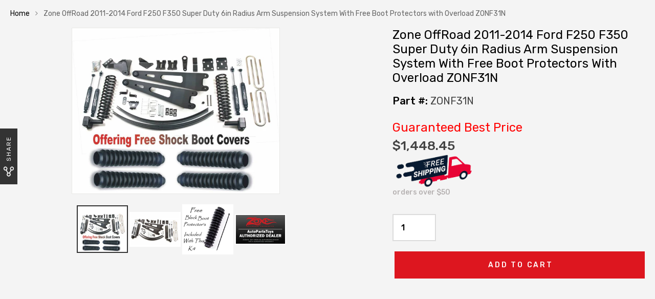

--- FILE ---
content_type: text/html; charset=utf-8
request_url: https://www.autopartstoys.com/products/zoneoffroad-2011-2016-ford-f250-f350-6-radius-arm-suspension-system-with-free-boot-protectors-f31n-zonu3100x4
body_size: 50097
content:
 <!DOCTYPE html>
<!--[if IE 8]><html class="no-js lt-ie9" lang="en"> <![endif]-->
<!--[if IE 9 ]><html class="ie9 no-js"> <![endif]-->
<!--[if (gt IE 9)|!(IE)]><!--> <html class="no-js"> <!--<![endif]-->
<head>
  <script src="https://wd-ret.io/rtg/v1/retag.js" async></script>
<script src="https://ssl.goibne.com/greaves.js" async></script>
<!-- Added by AVADA SEO Suite -->
	










<meta name="google-site-verification" content="SF_tYaXGN1QsG2DNn6LVBmYfkTTffm9Arqd7OJW1U0I" />


<meta name="twitter:image" content="http://www.autopartstoys.com/cdn/shop/products/F144965698.jpg?v=1753291149">
    
<script>
  const avadaLightJsExclude = ['cdn.nfcube.com', 'assets/ecom.js', 'variant-title-king', 'linked_options_variants', 'smile-loader.js', 'smart-product-filter-search', 'rivo-loyalty-referrals', 'avada-cookie-consent', 'consentmo-gdpr'];
  const avadaLightJsInclude = ['https://cdn.shopify.com/extensions/', 'https://www.googletagmanager.com/', 'https://connect.facebook.net/', 'https://business-api.tiktok.com/', 'https://static.klaviyo.com/'];
  window.AVADA_SPEED_BLACKLIST = avadaLightJsInclude.map(item => new RegExp(item, 'i'));
  window.AVADA_SPEED_WHITELIST = avadaLightJsExclude.map(item => new RegExp(item, 'i'));
</script>

<script>
  const isSpeedUpEnable = !1718436663559 || Date.now() < 1718436663559;
  if (isSpeedUpEnable) {
    const avadaSpeedUp=0.5;
    if(isSpeedUpEnable) {
  function _0x55aa(_0x575858,_0x2fd0be){const _0x30a92f=_0x1cb5();return _0x55aa=function(_0x4e8b41,_0xcd1690){_0x4e8b41=_0x4e8b41-(0xb5e+0xd*0x147+-0x1b1a);let _0x1c09f7=_0x30a92f[_0x4e8b41];return _0x1c09f7;},_0x55aa(_0x575858,_0x2fd0be);}(function(_0x4ad4dc,_0x42545f){const _0x5c7741=_0x55aa,_0x323f4d=_0x4ad4dc();while(!![]){try{const _0x588ea5=parseInt(_0x5c7741(0x10c))/(0xb6f+-0x1853+0xce5)*(-parseInt(_0x5c7741(0x157))/(-0x2363*0x1+0x1dd4+0x591*0x1))+-parseInt(_0x5c7741(0x171))/(0x269b+-0xeb+-0xf*0x283)*(parseInt(_0x5c7741(0x116))/(0x2e1+0x1*0x17b3+-0x110*0x19))+-parseInt(_0x5c7741(0x147))/(-0x1489+-0x312*0x6+0x26fa*0x1)+-parseInt(_0x5c7741(0xfa))/(-0x744+0x1*0xb5d+-0x413)*(-parseInt(_0x5c7741(0x102))/(-0x1e87+0x9e*-0x16+0x2c22))+parseInt(_0x5c7741(0x136))/(0x1e2d+0x1498+-0x1a3*0x1f)+parseInt(_0x5c7741(0x16e))/(0x460+0x1d96+0x3*-0xb4f)*(-parseInt(_0x5c7741(0xe3))/(-0x9ca+-0x1*-0x93f+0x1*0x95))+parseInt(_0x5c7741(0xf8))/(-0x1f73*0x1+0x6*-0x510+0x3dde);if(_0x588ea5===_0x42545f)break;else _0x323f4d['push'](_0x323f4d['shift']());}catch(_0x5d6d7e){_0x323f4d['push'](_0x323f4d['shift']());}}}(_0x1cb5,-0x193549+0x5dc3*-0x31+-0x2f963*-0x13),(function(){const _0x5cb2b4=_0x55aa,_0x23f9e9={'yXGBq':function(_0x237aef,_0x385938){return _0x237aef!==_0x385938;},'XduVF':function(_0x21018d,_0x56ff60){return _0x21018d===_0x56ff60;},'RChnz':_0x5cb2b4(0xf4)+_0x5cb2b4(0xe9)+_0x5cb2b4(0x14a),'TAsuR':function(_0xe21eca,_0x33e114){return _0xe21eca%_0x33e114;},'EvLYw':function(_0x1326ad,_0x261d04){return _0x1326ad!==_0x261d04;},'nnhAQ':_0x5cb2b4(0x107),'swpMF':_0x5cb2b4(0x16d),'plMMu':_0x5cb2b4(0xe8)+_0x5cb2b4(0x135),'PqBPA':function(_0x2ba85c,_0x35b541){return _0x2ba85c<_0x35b541;},'NKPCA':_0x5cb2b4(0xfc),'TINqh':function(_0x4116e3,_0x3ffd02,_0x2c8722){return _0x4116e3(_0x3ffd02,_0x2c8722);},'BAueN':_0x5cb2b4(0x120),'NgloT':_0x5cb2b4(0x14c),'ThSSU':function(_0xeb212a,_0x4341c1){return _0xeb212a+_0x4341c1;},'lDDHN':function(_0x4a1a48,_0x45ebfb){return _0x4a1a48 instanceof _0x45ebfb;},'toAYB':function(_0xcf0fa9,_0xf5fa6a){return _0xcf0fa9 instanceof _0xf5fa6a;},'VMiyW':function(_0x5300e4,_0x44e0f4){return _0x5300e4(_0x44e0f4);},'iyhbw':_0x5cb2b4(0x119),'zuWfR':function(_0x19c3e4,_0x4ee6e8){return _0x19c3e4<_0x4ee6e8;},'vEmrv':function(_0xd798cf,_0x5ea2dd){return _0xd798cf!==_0x5ea2dd;},'yxERj':function(_0x24b03b,_0x5aa292){return _0x24b03b||_0x5aa292;},'MZpwM':_0x5cb2b4(0x110)+_0x5cb2b4(0x109)+'pt','IeUHK':function(_0x5a4c7e,_0x2edf70){return _0x5a4c7e-_0x2edf70;},'Idvge':function(_0x3b526e,_0x36b469){return _0x3b526e<_0x36b469;},'qRwfm':_0x5cb2b4(0x16b)+_0x5cb2b4(0xf1),'CvXDN':function(_0x4b4208,_0x1db216){return _0x4b4208<_0x1db216;},'acPIM':function(_0x7d44b7,_0x3020d2){return _0x7d44b7(_0x3020d2);},'MyLMO':function(_0x22d4b2,_0xe7a6a0){return _0x22d4b2<_0xe7a6a0;},'boDyh':function(_0x176992,_0x346381,_0xab7fc){return _0x176992(_0x346381,_0xab7fc);},'ZANXD':_0x5cb2b4(0x10f)+_0x5cb2b4(0x12a)+_0x5cb2b4(0x142),'CXwRZ':_0x5cb2b4(0x123)+_0x5cb2b4(0x15f),'AuMHM':_0x5cb2b4(0x161),'KUuFZ':_0x5cb2b4(0xe6),'MSwtw':_0x5cb2b4(0x13a),'ERvPB':_0x5cb2b4(0x134),'ycTDj':_0x5cb2b4(0x15b),'Tvhir':_0x5cb2b4(0x154)},_0x469be1=_0x23f9e9[_0x5cb2b4(0x153)],_0x36fe07={'blacklist':window[_0x5cb2b4(0x11f)+_0x5cb2b4(0x115)+'T'],'whitelist':window[_0x5cb2b4(0x11f)+_0x5cb2b4(0x13e)+'T']},_0x26516a={'blacklisted':[]},_0x34e4a6=(_0x2be2f5,_0x25b3b2)=>{const _0x80dd2=_0x5cb2b4;if(_0x2be2f5&&(!_0x25b3b2||_0x23f9e9[_0x80dd2(0x13b)](_0x25b3b2,_0x469be1))&&(!_0x36fe07[_0x80dd2(0x170)]||_0x36fe07[_0x80dd2(0x170)][_0x80dd2(0x151)](_0xa5c7cf=>_0xa5c7cf[_0x80dd2(0x12b)](_0x2be2f5)))&&(!_0x36fe07[_0x80dd2(0x165)]||_0x36fe07[_0x80dd2(0x165)][_0x80dd2(0x156)](_0x4e2570=>!_0x4e2570[_0x80dd2(0x12b)](_0x2be2f5)))&&_0x23f9e9[_0x80dd2(0xf7)](avadaSpeedUp,0x5*0x256+-0x1*0x66c+-0x542+0.5)&&_0x2be2f5[_0x80dd2(0x137)](_0x23f9e9[_0x80dd2(0xe7)])){const _0x413c89=_0x2be2f5[_0x80dd2(0x16c)];return _0x23f9e9[_0x80dd2(0xf7)](_0x23f9e9[_0x80dd2(0x11e)](_0x413c89,-0x1deb*-0x1+0xf13+-0x2cfc),0x1176+-0x78b*0x5+0x1441);}return _0x2be2f5&&(!_0x25b3b2||_0x23f9e9[_0x80dd2(0xed)](_0x25b3b2,_0x469be1))&&(!_0x36fe07[_0x80dd2(0x170)]||_0x36fe07[_0x80dd2(0x170)][_0x80dd2(0x151)](_0x3d689d=>_0x3d689d[_0x80dd2(0x12b)](_0x2be2f5)))&&(!_0x36fe07[_0x80dd2(0x165)]||_0x36fe07[_0x80dd2(0x165)][_0x80dd2(0x156)](_0x26a7b3=>!_0x26a7b3[_0x80dd2(0x12b)](_0x2be2f5)));},_0x11462f=function(_0x42927f){const _0x346823=_0x5cb2b4,_0x5426ae=_0x42927f[_0x346823(0x159)+'te'](_0x23f9e9[_0x346823(0x14e)]);return _0x36fe07[_0x346823(0x170)]&&_0x36fe07[_0x346823(0x170)][_0x346823(0x156)](_0x107b0d=>!_0x107b0d[_0x346823(0x12b)](_0x5426ae))||_0x36fe07[_0x346823(0x165)]&&_0x36fe07[_0x346823(0x165)][_0x346823(0x151)](_0x1e7160=>_0x1e7160[_0x346823(0x12b)](_0x5426ae));},_0x39299f=new MutationObserver(_0x45c995=>{const _0x21802a=_0x5cb2b4,_0x3bc801={'mafxh':function(_0x6f9c57,_0x229989){const _0x9d39b1=_0x55aa;return _0x23f9e9[_0x9d39b1(0xf7)](_0x6f9c57,_0x229989);},'SrchE':_0x23f9e9[_0x21802a(0xe2)],'pvjbV':_0x23f9e9[_0x21802a(0xf6)]};for(let _0x333494=-0x7d7+-0x893+0x106a;_0x23f9e9[_0x21802a(0x158)](_0x333494,_0x45c995[_0x21802a(0x16c)]);_0x333494++){const {addedNodes:_0x1b685b}=_0x45c995[_0x333494];for(let _0x2f087=0x1f03+0x84b+0x1*-0x274e;_0x23f9e9[_0x21802a(0x158)](_0x2f087,_0x1b685b[_0x21802a(0x16c)]);_0x2f087++){const _0x4e5bac=_0x1b685b[_0x2f087];if(_0x23f9e9[_0x21802a(0xf7)](_0x4e5bac[_0x21802a(0x121)],-0x1f3a+-0x1*0x1b93+-0x3*-0x139a)&&_0x23f9e9[_0x21802a(0xf7)](_0x4e5bac[_0x21802a(0x152)],_0x23f9e9[_0x21802a(0xe0)])){const _0x5d9a67=_0x4e5bac[_0x21802a(0x107)],_0x3fb522=_0x4e5bac[_0x21802a(0x16d)];if(_0x23f9e9[_0x21802a(0x103)](_0x34e4a6,_0x5d9a67,_0x3fb522)){_0x26516a[_0x21802a(0x160)+'d'][_0x21802a(0x128)]([_0x4e5bac,_0x4e5bac[_0x21802a(0x16d)]]),_0x4e5bac[_0x21802a(0x16d)]=_0x469be1;const _0x1e52da=function(_0x2c95ff){const _0x359b13=_0x21802a;if(_0x3bc801[_0x359b13(0x118)](_0x4e5bac[_0x359b13(0x159)+'te'](_0x3bc801[_0x359b13(0x166)]),_0x469be1))_0x2c95ff[_0x359b13(0x112)+_0x359b13(0x150)]();_0x4e5bac[_0x359b13(0xec)+_0x359b13(0x130)](_0x3bc801[_0x359b13(0xe4)],_0x1e52da);};_0x4e5bac[_0x21802a(0x12d)+_0x21802a(0x163)](_0x23f9e9[_0x21802a(0xf6)],_0x1e52da),_0x4e5bac[_0x21802a(0x12c)+_0x21802a(0x131)]&&_0x4e5bac[_0x21802a(0x12c)+_0x21802a(0x131)][_0x21802a(0x11a)+'d'](_0x4e5bac);}}}}});_0x39299f[_0x5cb2b4(0x105)](document[_0x5cb2b4(0x10b)+_0x5cb2b4(0x16a)],{'childList':!![],'subtree':!![]});const _0x2910a9=/[|\\{}()\[\]^$+*?.]/g,_0xa9f173=function(..._0x1baa33){const _0x3053cc=_0x5cb2b4,_0x2e6f61={'mMWha':function(_0x158c76,_0x5c404b){const _0x25a05c=_0x55aa;return _0x23f9e9[_0x25a05c(0xf7)](_0x158c76,_0x5c404b);},'BXirI':_0x23f9e9[_0x3053cc(0x141)],'COGok':function(_0x421bf7,_0x55453a){const _0x4fd417=_0x3053cc;return _0x23f9e9[_0x4fd417(0x167)](_0x421bf7,_0x55453a);},'XLSAp':function(_0x193984,_0x35c446){const _0x5bbecf=_0x3053cc;return _0x23f9e9[_0x5bbecf(0xed)](_0x193984,_0x35c446);},'EygRw':function(_0xfbb69c,_0x21b15d){const _0xe5c840=_0x3053cc;return _0x23f9e9[_0xe5c840(0x104)](_0xfbb69c,_0x21b15d);},'xZuNx':_0x23f9e9[_0x3053cc(0x139)],'SBUaW':function(_0x5739bf,_0x2c2fab){const _0x42cbb1=_0x3053cc;return _0x23f9e9[_0x42cbb1(0x172)](_0x5739bf,_0x2c2fab);},'EAoTR':function(_0x123b29,_0x5b29bf){const _0x2828d2=_0x3053cc;return _0x23f9e9[_0x2828d2(0x11d)](_0x123b29,_0x5b29bf);},'cdYdq':_0x23f9e9[_0x3053cc(0x14e)],'WzJcf':_0x23f9e9[_0x3053cc(0xe2)],'nytPK':function(_0x53f733,_0x4ad021){const _0x4f0333=_0x3053cc;return _0x23f9e9[_0x4f0333(0x148)](_0x53f733,_0x4ad021);},'oUrHG':_0x23f9e9[_0x3053cc(0x14d)],'dnxjX':function(_0xed6b5f,_0x573f55){const _0x57aa03=_0x3053cc;return _0x23f9e9[_0x57aa03(0x15a)](_0xed6b5f,_0x573f55);}};_0x23f9e9[_0x3053cc(0x15d)](_0x1baa33[_0x3053cc(0x16c)],-0x1a3*-0x9+-0xf9*0xb+-0x407*0x1)?(_0x36fe07[_0x3053cc(0x170)]=[],_0x36fe07[_0x3053cc(0x165)]=[]):(_0x36fe07[_0x3053cc(0x170)]&&(_0x36fe07[_0x3053cc(0x170)]=_0x36fe07[_0x3053cc(0x170)][_0x3053cc(0x106)](_0xa8e001=>_0x1baa33[_0x3053cc(0x156)](_0x4a8a28=>{const _0x2e425b=_0x3053cc;if(_0x2e6f61[_0x2e425b(0x111)](typeof _0x4a8a28,_0x2e6f61[_0x2e425b(0x155)]))return!_0xa8e001[_0x2e425b(0x12b)](_0x4a8a28);else{if(_0x2e6f61[_0x2e425b(0xeb)](_0x4a8a28,RegExp))return _0x2e6f61[_0x2e425b(0x145)](_0xa8e001[_0x2e425b(0xdf)](),_0x4a8a28[_0x2e425b(0xdf)]());}}))),_0x36fe07[_0x3053cc(0x165)]&&(_0x36fe07[_0x3053cc(0x165)]=[..._0x36fe07[_0x3053cc(0x165)],..._0x1baa33[_0x3053cc(0xff)](_0x4e4c02=>{const _0x7c755c=_0x3053cc;if(_0x23f9e9[_0x7c755c(0xf7)](typeof _0x4e4c02,_0x23f9e9[_0x7c755c(0x141)])){const _0x932437=_0x4e4c02[_0x7c755c(0xea)](_0x2910a9,_0x23f9e9[_0x7c755c(0x16f)]),_0x34e686=_0x23f9e9[_0x7c755c(0xf0)](_0x23f9e9[_0x7c755c(0xf0)]('.*',_0x932437),'.*');if(_0x36fe07[_0x7c755c(0x165)][_0x7c755c(0x156)](_0x21ef9a=>_0x21ef9a[_0x7c755c(0xdf)]()!==_0x34e686[_0x7c755c(0xdf)]()))return new RegExp(_0x34e686);}else{if(_0x23f9e9[_0x7c755c(0x117)](_0x4e4c02,RegExp)){if(_0x36fe07[_0x7c755c(0x165)][_0x7c755c(0x156)](_0x5a3f09=>_0x5a3f09[_0x7c755c(0xdf)]()!==_0x4e4c02[_0x7c755c(0xdf)]()))return _0x4e4c02;}}return null;})[_0x3053cc(0x106)](Boolean)]));const _0x3eeb55=document[_0x3053cc(0x11b)+_0x3053cc(0x10e)](_0x23f9e9[_0x3053cc(0xf0)](_0x23f9e9[_0x3053cc(0xf0)](_0x23f9e9[_0x3053cc(0x122)],_0x469be1),'"]'));for(let _0xf831f7=-0x21aa+-0x1793+0x393d*0x1;_0x23f9e9[_0x3053cc(0x14b)](_0xf831f7,_0x3eeb55[_0x3053cc(0x16c)]);_0xf831f7++){const _0x5868cb=_0x3eeb55[_0xf831f7];_0x23f9e9[_0x3053cc(0x132)](_0x11462f,_0x5868cb)&&(_0x26516a[_0x3053cc(0x160)+'d'][_0x3053cc(0x128)]([_0x5868cb,_0x23f9e9[_0x3053cc(0x14d)]]),_0x5868cb[_0x3053cc(0x12c)+_0x3053cc(0x131)][_0x3053cc(0x11a)+'d'](_0x5868cb));}let _0xdf8cd0=-0x17da+0x2461+-0xc87*0x1;[..._0x26516a[_0x3053cc(0x160)+'d']][_0x3053cc(0x10d)](([_0x226aeb,_0x33eaa7],_0xe33bca)=>{const _0x2aa7bf=_0x3053cc;if(_0x2e6f61[_0x2aa7bf(0x143)](_0x11462f,_0x226aeb)){const _0x41da0d=document[_0x2aa7bf(0x11c)+_0x2aa7bf(0x131)](_0x2e6f61[_0x2aa7bf(0x127)]);for(let _0x6784c7=0xd7b+-0xaa5+-0x2d6;_0x2e6f61[_0x2aa7bf(0x164)](_0x6784c7,_0x226aeb[_0x2aa7bf(0xe5)][_0x2aa7bf(0x16c)]);_0x6784c7++){const _0x4ca758=_0x226aeb[_0x2aa7bf(0xe5)][_0x6784c7];_0x2e6f61[_0x2aa7bf(0x12f)](_0x4ca758[_0x2aa7bf(0x133)],_0x2e6f61[_0x2aa7bf(0x13f)])&&_0x2e6f61[_0x2aa7bf(0x145)](_0x4ca758[_0x2aa7bf(0x133)],_0x2e6f61[_0x2aa7bf(0x100)])&&_0x41da0d[_0x2aa7bf(0xe1)+'te'](_0x4ca758[_0x2aa7bf(0x133)],_0x226aeb[_0x2aa7bf(0xe5)][_0x6784c7][_0x2aa7bf(0x12e)]);}_0x41da0d[_0x2aa7bf(0xe1)+'te'](_0x2e6f61[_0x2aa7bf(0x13f)],_0x226aeb[_0x2aa7bf(0x107)]),_0x41da0d[_0x2aa7bf(0xe1)+'te'](_0x2e6f61[_0x2aa7bf(0x100)],_0x2e6f61[_0x2aa7bf(0x101)](_0x33eaa7,_0x2e6f61[_0x2aa7bf(0x126)])),document[_0x2aa7bf(0x113)][_0x2aa7bf(0x146)+'d'](_0x41da0d),_0x26516a[_0x2aa7bf(0x160)+'d'][_0x2aa7bf(0x162)](_0x2e6f61[_0x2aa7bf(0x13d)](_0xe33bca,_0xdf8cd0),-0x105d*0x2+0x1*-0xeaa+0x2f65),_0xdf8cd0++;}}),_0x36fe07[_0x3053cc(0x170)]&&_0x23f9e9[_0x3053cc(0xf3)](_0x36fe07[_0x3053cc(0x170)][_0x3053cc(0x16c)],0x10f2+-0x1a42+0x951)&&_0x39299f[_0x3053cc(0x15c)]();},_0x4c2397=document[_0x5cb2b4(0x11c)+_0x5cb2b4(0x131)],_0x573f89={'src':Object[_0x5cb2b4(0x14f)+_0x5cb2b4(0xfd)+_0x5cb2b4(0x144)](HTMLScriptElement[_0x5cb2b4(0xf9)],_0x23f9e9[_0x5cb2b4(0x14e)]),'type':Object[_0x5cb2b4(0x14f)+_0x5cb2b4(0xfd)+_0x5cb2b4(0x144)](HTMLScriptElement[_0x5cb2b4(0xf9)],_0x23f9e9[_0x5cb2b4(0xe2)])};document[_0x5cb2b4(0x11c)+_0x5cb2b4(0x131)]=function(..._0x4db605){const _0x1480b5=_0x5cb2b4,_0x3a6982={'KNNxG':function(_0x32fa39,_0x2a57e4,_0x3cc08f){const _0x5ead12=_0x55aa;return _0x23f9e9[_0x5ead12(0x169)](_0x32fa39,_0x2a57e4,_0x3cc08f);}};if(_0x23f9e9[_0x1480b5(0x13b)](_0x4db605[-0x4*-0x376+0x4*0x2f+-0xe94][_0x1480b5(0x140)+'e'](),_0x23f9e9[_0x1480b5(0x139)]))return _0x4c2397[_0x1480b5(0x114)](document)(..._0x4db605);const _0x2f091d=_0x4c2397[_0x1480b5(0x114)](document)(..._0x4db605);try{Object[_0x1480b5(0xf2)+_0x1480b5(0x149)](_0x2f091d,{'src':{..._0x573f89[_0x1480b5(0x107)],'set'(_0x3ae2bc){const _0x5d6fdc=_0x1480b5;_0x3a6982[_0x5d6fdc(0x129)](_0x34e4a6,_0x3ae2bc,_0x2f091d[_0x5d6fdc(0x16d)])&&_0x573f89[_0x5d6fdc(0x16d)][_0x5d6fdc(0x10a)][_0x5d6fdc(0x125)](this,_0x469be1),_0x573f89[_0x5d6fdc(0x107)][_0x5d6fdc(0x10a)][_0x5d6fdc(0x125)](this,_0x3ae2bc);}},'type':{..._0x573f89[_0x1480b5(0x16d)],'get'(){const _0x436e9e=_0x1480b5,_0x4b63b9=_0x573f89[_0x436e9e(0x16d)][_0x436e9e(0xfb)][_0x436e9e(0x125)](this);if(_0x23f9e9[_0x436e9e(0xf7)](_0x4b63b9,_0x469be1)||_0x23f9e9[_0x436e9e(0x103)](_0x34e4a6,this[_0x436e9e(0x107)],_0x4b63b9))return null;return _0x4b63b9;},'set'(_0x174ea3){const _0x1dff57=_0x1480b5,_0xa2fd13=_0x23f9e9[_0x1dff57(0x103)](_0x34e4a6,_0x2f091d[_0x1dff57(0x107)],_0x2f091d[_0x1dff57(0x16d)])?_0x469be1:_0x174ea3;_0x573f89[_0x1dff57(0x16d)][_0x1dff57(0x10a)][_0x1dff57(0x125)](this,_0xa2fd13);}}}),_0x2f091d[_0x1480b5(0xe1)+'te']=function(_0x5b0870,_0x8c60d5){const _0xab22d4=_0x1480b5;if(_0x23f9e9[_0xab22d4(0xf7)](_0x5b0870,_0x23f9e9[_0xab22d4(0xe2)])||_0x23f9e9[_0xab22d4(0xf7)](_0x5b0870,_0x23f9e9[_0xab22d4(0x14e)]))_0x2f091d[_0x5b0870]=_0x8c60d5;else HTMLScriptElement[_0xab22d4(0xf9)][_0xab22d4(0xe1)+'te'][_0xab22d4(0x125)](_0x2f091d,_0x5b0870,_0x8c60d5);};}catch(_0x5a9461){console[_0x1480b5(0x168)](_0x23f9e9[_0x1480b5(0xef)],_0x5a9461);}return _0x2f091d;};const _0x5883c5=[_0x23f9e9[_0x5cb2b4(0xfe)],_0x23f9e9[_0x5cb2b4(0x13c)],_0x23f9e9[_0x5cb2b4(0xf5)],_0x23f9e9[_0x5cb2b4(0x15e)],_0x23f9e9[_0x5cb2b4(0x138)],_0x23f9e9[_0x5cb2b4(0x124)]],_0x4ab8d2=_0x5883c5[_0x5cb2b4(0xff)](_0x439d08=>{return{'type':_0x439d08,'listener':()=>_0xa9f173(),'options':{'passive':!![]}};});_0x4ab8d2[_0x5cb2b4(0x10d)](_0x4d3535=>{const _0x3882ab=_0x5cb2b4;document[_0x3882ab(0x12d)+_0x3882ab(0x163)](_0x4d3535[_0x3882ab(0x16d)],_0x4d3535[_0x3882ab(0xee)],_0x4d3535[_0x3882ab(0x108)]);});}()));function _0x1cb5(){const _0x15f8e0=['ault','some','tagName','CXwRZ','wheel','BXirI','every','6lYvYYX','PqBPA','getAttribu','IeUHK','touchstart','disconnect','Idvge','ERvPB','/blocked','blackliste','keydown','splice','stener','SBUaW','whitelist','SrchE','toAYB','warn','boDyh','ement','script[typ','length','type','346347wGqEBH','NgloT','blacklist','33OVoYHk','zuWfR','toString','NKPCA','setAttribu','swpMF','230EEqEiq','pvjbV','attributes','mousemove','RChnz','beforescri','y.com/exte','replace','COGok','removeEven','EvLYw','listener','ZANXD','ThSSU','e="','defineProp','MyLMO','cdn.shopif','MSwtw','plMMu','XduVF','22621984JRJQxz','prototype','8818116NVbcZr','get','SCRIPT','ertyDescri','AuMHM','map','WzJcf','nytPK','7kiZatp','TINqh','VMiyW','observe','filter','src','options','n/javascri','set','documentEl','478083wuqgQV','forEach','torAll','Avada cann','applicatio','mMWha','preventDef','head','bind','D_BLACKLIS','75496skzGVx','lDDHN','mafxh','script','removeChil','querySelec','createElem','vEmrv','TAsuR','AVADA_SPEE','string','nodeType','qRwfm','javascript','Tvhir','call','oUrHG','xZuNx','push','KNNxG','ot lazy lo','test','parentElem','addEventLi','value','EAoTR','tListener','ent','acPIM','name','touchmove','ptexecute','6968312SmqlIb','includes','ycTDj','iyhbw','touchend','yXGBq','KUuFZ','dnxjX','D_WHITELIS','cdYdq','toLowerCas','BAueN','ad script','EygRw','ptor','XLSAp','appendChil','4975500NoPAFA','yxERj','erties','nsions','CvXDN','\$&','MZpwM','nnhAQ','getOwnProp'];_0x1cb5=function(){return _0x15f8e0;};return _0x1cb5();}
}
    class LightJsLoader{constructor(e){this.jQs=[],this.listener=this.handleListener.bind(this,e),this.scripts=["default","defer","async"].reduce(((e,t)=>({...e,[t]:[]})),{});const t=this;e.forEach((e=>window.addEventListener(e,t.listener,{passive:!0})))}handleListener(e){const t=this;return e.forEach((e=>window.removeEventListener(e,t.listener))),"complete"===document.readyState?this.handleDOM():document.addEventListener("readystatechange",(e=>{if("complete"===e.target.readyState)return setTimeout(t.handleDOM.bind(t),1)}))}async handleDOM(){this.suspendEvent(),this.suspendJQuery(),this.findScripts(),this.preloadScripts();for(const e of Object.keys(this.scripts))await this.replaceScripts(this.scripts[e]);for(const e of["DOMContentLoaded","readystatechange"])await this.requestRepaint(),document.dispatchEvent(new Event("lightJS-"+e));document.lightJSonreadystatechange&&document.lightJSonreadystatechange();for(const e of["DOMContentLoaded","load"])await this.requestRepaint(),window.dispatchEvent(new Event("lightJS-"+e));await this.requestRepaint(),window.lightJSonload&&window.lightJSonload(),await this.requestRepaint(),this.jQs.forEach((e=>e(window).trigger("lightJS-jquery-load"))),window.dispatchEvent(new Event("lightJS-pageshow")),await this.requestRepaint(),window.lightJSonpageshow&&window.lightJSonpageshow()}async requestRepaint(){return new Promise((e=>requestAnimationFrame(e)))}findScripts(){document.querySelectorAll("script[type=lightJs]").forEach((e=>{e.hasAttribute("src")?e.hasAttribute("async")&&e.async?this.scripts.async.push(e):e.hasAttribute("defer")&&e.defer?this.scripts.defer.push(e):this.scripts.default.push(e):this.scripts.default.push(e)}))}preloadScripts(){const e=this,t=Object.keys(this.scripts).reduce(((t,n)=>[...t,...e.scripts[n]]),[]),n=document.createDocumentFragment();t.forEach((e=>{const t=e.getAttribute("src");if(!t)return;const s=document.createElement("link");s.href=t,s.rel="preload",s.as="script",n.appendChild(s)})),document.head.appendChild(n)}async replaceScripts(e){let t;for(;t=e.shift();)await this.requestRepaint(),new Promise((e=>{const n=document.createElement("script");[...t.attributes].forEach((e=>{"type"!==e.nodeName&&n.setAttribute(e.nodeName,e.nodeValue)})),t.hasAttribute("src")?(n.addEventListener("load",e),n.addEventListener("error",e)):(n.text=t.text,e()),t.parentNode.replaceChild(n,t)}))}suspendEvent(){const e={};[{obj:document,name:"DOMContentLoaded"},{obj:window,name:"DOMContentLoaded"},{obj:window,name:"load"},{obj:window,name:"pageshow"},{obj:document,name:"readystatechange"}].map((t=>function(t,n){function s(n){return e[t].list.indexOf(n)>=0?"lightJS-"+n:n}e[t]||(e[t]={list:[n],add:t.addEventListener,remove:t.removeEventListener},t.addEventListener=(...n)=>{n[0]=s(n[0]),e[t].add.apply(t,n)},t.removeEventListener=(...n)=>{n[0]=s(n[0]),e[t].remove.apply(t,n)})}(t.obj,t.name))),[{obj:document,name:"onreadystatechange"},{obj:window,name:"onpageshow"}].map((e=>function(e,t){let n=e[t];Object.defineProperty(e,t,{get:()=>n||function(){},set:s=>{e["lightJS"+t]=n=s}})}(e.obj,e.name)))}suspendJQuery(){const e=this;let t=window.jQuery;Object.defineProperty(window,"jQuery",{get:()=>t,set(n){if(!n||!n.fn||!e.jQs.includes(n))return void(t=n);n.fn.ready=n.fn.init.prototype.ready=e=>{e.bind(document)(n)};const s=n.fn.on;n.fn.on=n.fn.init.prototype.on=function(...e){if(window!==this[0])return s.apply(this,e),this;const t=e=>e.split(" ").map((e=>"load"===e||0===e.indexOf("load.")?"lightJS-jquery-load":e)).join(" ");return"string"==typeof e[0]||e[0]instanceof String?(e[0]=t(e[0]),s.apply(this,e),this):("object"==typeof e[0]&&Object.keys(e[0]).forEach((n=>{delete Object.assign(e[0],{[t(n)]:e[0][n]})[n]})),s.apply(this,e),this)},e.jQs.push(n),t=n}})}}
new LightJsLoader(["keydown","mousemove","touchend","touchmove","touchstart","wheel"]);
  }
</script>



<!-- Added by AVADA SEO Suite: Product Structured Data -->
<script type="application/ld+json">{
"@context": "https://schema.org/",
"@type": "Product",
"@id": "https:\/\/www.autopartstoys.com\/products\/zoneoffroad-2011-2016-ford-f250-f350-6-radius-arm-suspension-system-with-free-boot-protectors-f31n-zonu3100x4",
"name": "Zone OffRoad 2011-2014 Ford F250 F350 Super Duty 6in Radius Arm Suspension System With Free Boot Protectors with Overload ZONF31N",
"description": "DescriptionNote: With Free Shock Boot CoversFeatures:Black Shock Boot Covers, To Protect Shock From Dust and Debris Included Free Of Charge With This Purchase.1/4in boxed radius arms with oversize greasable bushingsDiesel or gas specific coil springs for an accurate lift height and proper ride qualityIncreased ground clearance and better looks than a radius arm drop systemTrack bar bracket and dropped pitman arm included to correct steering geometrySway bar drop brackets to maintain the OE sway bar angleFront bump stop spacersFront and rear brake line relocation bracketsSteering stabilizer relocation bracket5in rear block with integrated bump stopDual rear add-a-leafsDesigned to level the truck with removal of the factory blockNotes:Removal of the factory rear block is required. Net rear height gain will vary based on size of the factory block, but will result in a level stance.If equipped with a 2-piece rear drive shaft, then a drivshaft alignment kit may be required. It is 10 in the optional accessories (part # F5401).Although extremely rare, front drive line vibration may occur.Rear box kit not designed for dually models.Front exhaust modification may be required to clear the front driveshaft on gas models.Quick SpecsFront Lift Height: 6 InchFront Lift Method: Coil SpringsRear Lift Height: 4 InchRear Lift Method: Dual Add-A-Leafs &amp;amp; Block KitInstall Time Hrs: 6Difficulty Level 1-5: 3Wheel Size: 17 x 9Back Spacing: 4.5 InchMax Tire Size: 37 x 12.50Wheel Size: 20 x 9Back Spacing: 4.5 InchMax Tire Size: 37 x 12.50Lift your Super Duty with Zone Offroad&#39;s 6in radius arm suspension lift for an attention grabbing, smooth riding, complete, and affordable system. For less than the cost of some radius arm drop kits on the market, you can buy this system with bullet proof radius arms that provide more ground clearance, better looks, and a big strength improvement over the stockers. American made, gas &amp;amp; diesel specific coil springs will not sag to provide you the lift to clear 37&#39;s and a ride you might not expect from a system this price competitive. This system includes everything you need and more, including a dropped pitman arm and track bar relocation bracket, but for a complete list check out the features tab. To avoid stacking rear blocks or going too tall with a single block, Zone includes a 5in cast iron block with an integrated bump stop as well as dual add-a-leafs. This block &amp;amp; AAL system will reduce spring wrap, will level the truck, and is also designed to shift the axle forward to ensure the tire stays centered in the rear wheel well. For a top shelf 6in lift without the top shelf price, buy from Zone Offroad with an elevated level of customer service to back it up.FitmentBrand: Zone OffRoad2011-2014 Ford F250 F350 Super DutyDocumentVideo",
"brand": {
  "@type": "Brand",
  "name": "Zoneoffroad"
},
"offers": {
  "@type": "Offer",
  "price": "1448.45",
  "priceCurrency": "USD",
  "itemCondition": "https://schema.org/NewCondition",
  "availability": "https://schema.org/InStock",
  "url": "https://www.autopartstoys.com/products/zoneoffroad-2011-2016-ford-f250-f350-6-radius-arm-suspension-system-with-free-boot-protectors-f31n-zonu3100x4"
},
"image": [
  "https://www.autopartstoys.com/cdn/shop/products/F144965698.jpg?v=1753291149",
  "https://www.autopartstoys.com/cdn/shop/products/F144965434.jpg?v=1753291149",
  "https://www.autopartstoys.com/cdn/shop/products/F144965435.jpg?v=1753291150",
  "https://www.autopartstoys.com/cdn/shop/products/F144965436.png?v=1753291150"
],
"releaseDate": "2020-09-04 12:16:56 -0400",
"sku": "ZONF31N",
"mpn": "655623719657"}</script>
<!-- /Added by AVADA SEO Suite --><!-- Added by AVADA SEO Suite: Breadcrumb Structured Data  -->
<script type="application/ld+json">{
  "@context": "https://schema.org",
  "@type": "BreadcrumbList",
  "itemListElement": [{
    "@type": "ListItem",
    "position": 1,
    "name": "Home",
    "item": "https://www.autopartstoys.com"
  }, {
    "@type": "ListItem",
    "position": 2,
    "name": "Zone OffRoad 2011-2014 Ford F250 F350 Super Duty 6in Radius Arm Suspension System With Free Boot Protectors with Overload ZONF31N",
    "item": "https://www.autopartstoys.com/products/zoneoffroad-2011-2016-ford-f250-f350-6-radius-arm-suspension-system-with-free-boot-protectors-f31n-zonu3100x4"
  }]
}
</script>
<!-- Added by AVADA SEO Suite -->



	<!-- /Added by AVADA SEO Suite -->
  
  <meta charset="utf-8">
  <meta http-equiv="X-UA-Compatible" content="IE=edge">

  <!-- Title and description ================================================== -->
  <title>
    Zone OffRoad 2011-2014 Ford F250 F350 Super Duty 6in Radius Arm Suspension System With Free Boot Protectors with Overload ZONF31N | AutoPartsToys
  </title>

  
  <meta name="description" content="⚡️ Buy Zone OffRoad 2011-2014 Ford F250 F350 Super Duty 6in Radius Arm Suspension System With Free Boot Protectors with Overload ZONF31N at the best price with offers in United States. Zone OffRoad 2011-2014 Ford F250 F350 Super Duty 6in Radius Arm Suspension System With Free Boot Protectors with Overload ZONF31N Free shipping order from $50.">
  

  <!-- Helpers ================================================== -->
  <!-- /snippets/social-meta-tags.liquid -->



<link rel="shortcut icon" href="//www.autopartstoys.com/cdn/shop/t/16/assets/favicon.png?v=81020027312292900081700889566" type="image/png" />

<link rel="apple-touch-icon-precomposed" href="//www.autopartstoys.com/cdn/shop/t/16/assets/icon-for-mobile.png?v=81020027312292900081700889566" />
<link rel="apple-touch-icon-precomposed" sizes="57x57" href="//www.autopartstoys.com/cdn/shop/t/16/assets/icon-for-mobile_57x57.png?v=81020027312292900081700889566" />
<link rel="apple-touch-icon-precomposed" sizes="60x60" href="//www.autopartstoys.com/cdn/shop/t/16/assets/icon-for-mobile_60x60.png?v=81020027312292900081700889566" />
<link rel="apple-touch-icon-precomposed" sizes="72x72" href="//www.autopartstoys.com/cdn/shop/t/16/assets/icon-for-mobile_72x72.png?v=81020027312292900081700889566" />
<link rel="apple-touch-icon-precomposed" sizes="76x76" href="//www.autopartstoys.com/cdn/shop/t/16/assets/icon-for-mobile_76x76.png?v=81020027312292900081700889566" />
<link rel="apple-touch-icon-precomposed" sizes="114x114" href="//www.autopartstoys.com/cdn/shop/t/16/assets/icon-for-mobile_114x114.png?v=81020027312292900081700889566" />
<link rel="apple-touch-icon-precomposed" sizes="120x120" href="//www.autopartstoys.com/cdn/shop/t/16/assets/icon-for-mobile_120x120.png?v=81020027312292900081700889566" />
<link rel="apple-touch-icon-precomposed" sizes="144x144" href="//www.autopartstoys.com/cdn/shop/t/16/assets/icon-for-mobile_144x144.png?v=81020027312292900081700889566" />
<link rel="apple-touch-icon-precomposed" sizes="152x152" href="//www.autopartstoys.com/cdn/shop/t/16/assets/icon-for-mobile_152x152.png?v=81020027312292900081700889566" />



  <meta property="og:type" content="product">
  <meta property="og:title" content="Zone OffRoad 2011-2014 Ford F250 F350 Super Duty 6in Radius Arm Suspension System With Free Boot Protectors with Overload ZONF31N">
  
  <meta property="og:image" content="http://www.autopartstoys.com/cdn/shop/products/F144965698_grande.jpg?v=1753291149">
  <meta property="og:image:secure_url" content="https://www.autopartstoys.com/cdn/shop/products/F144965698_grande.jpg?v=1753291149">
  
  <meta property="og:image" content="http://www.autopartstoys.com/cdn/shop/products/F144965434_grande.jpg?v=1753291149">
  <meta property="og:image:secure_url" content="https://www.autopartstoys.com/cdn/shop/products/F144965434_grande.jpg?v=1753291149">
  
  <meta property="og:image" content="http://www.autopartstoys.com/cdn/shop/products/F144965435_grande.jpg?v=1753291150">
  <meta property="og:image:secure_url" content="https://www.autopartstoys.com/cdn/shop/products/F144965435_grande.jpg?v=1753291150">
  
  <meta property="og:price:amount" content="1,448.45">
  <meta property="og:price:currency" content="USD">


  <meta property="og:description" content="⚡️ Buy Zone OffRoad 2011-2014 Ford F250 F350 Super Duty 6in Radius Arm Suspension System With Free Boot Protectors with Overload ZONF31N at the best price with offers in United States. Zone OffRoad 2011-2014 Ford F250 F350 Super Duty 6in Radius Arm Suspension System With Free Boot Protectors with Overload ZONF31N Free shipping order from $50.">

  <meta property="og:url" content="https://www.autopartstoys.com/products/zoneoffroad-2011-2016-ford-f250-f350-6-radius-arm-suspension-system-with-free-boot-protectors-f31n-zonu3100x4">
  <meta property="og:site_name" content="AutoPartsToys">





<meta name="twitter:card" content="summary">

  <meta name="twitter:title" content="Zone OffRoad 2011-2014 Ford F250 F350 Super Duty 6in Radius Arm Suspension System With Free Boot Protectors with Overload ZONF31N">
  <meta name="twitter:description" content="⚡️ Buy Zone OffRoad 2011-2014 Ford F250 F350 Super Duty 6in Radius Arm Suspension System With Free Boot Protectors with Overload ZONF31N at the best price with offers in United States. Zone OffRoad 2011-2014 Ford F250 F350 Super Duty 6in Radius Arm Suspension System With Free Boot Protectors with Overload ZONF31N Free shipping order from $50.">
  <meta name="twitter:image" content="https://www.autopartstoys.com/cdn/shop/products/F144965698_medium.jpg?v=1753291149">
  <meta name="twitter:image:width" content="240">
  <meta name="twitter:image:height" content="240">



<script type="text/javascript">cons<script type="text/javascript">const observer = new MutationObserver(e => { e.forEach(({ addedNodes: e }) => { e.forEach(e => { 1 === e.nodeType && "SCRIPT" === e.tagName && (e.innerHTML.includes("asyncLoad") && (e.innerHTML = e.innerHTML.replace("if(window.attachEvent)", "document.addEventListener('asyncLazyLoad',function(event){asyncLoad();});if(window.attachEvent)").replaceAll(", asyncLoad", ", function(){}")), e.innerHTML.includes("PreviewBarInjector") && (e.innerHTML = e.innerHTML.replace("DOMContentLoaded", "asyncLazyLoad")), (e.className == 'analytics') && (e.type = 'text/lazyload'),(e.src.includes("assets/storefront/features")||e.src.includes("assets/shopify_pay")||e.src.includes("connect.facebook.net"))&&(e.setAttribute("data-src", e.src), e.removeAttribute("src")))})})});observer.observe(document.documentElement,{childList:!0,subtree:!0})</script>
<script src="//cdn.shopify.com/s/files/1/0574/0809/4268/t/1/assets/webPixelsManager.js" type="text/javascript"></script>



  <link rel="canonical" href="https://www.autopartstoys.com/products/zoneoffroad-2011-2016-ford-f250-f350-6-radius-arm-suspension-system-with-free-boot-protectors-f31n-zonu3100x4">
  <meta name="viewport" content="width=device-width,initial-scale=1">
  <meta name="theme-color" content="#7fc9c4">
  <link rel="icon" href="//www.autopartstoys.com/cdn/shop/t/16/assets/favicon.png?v=81020027312292900081700889566" type="image/png" sizes="16x16">

  <style>
    :root {
      --engoc-primary-color: #dd161f;
      }
  </style>
 <script>if(window['\x6E\x61\x76\x69\x67\x61\x74\x6F\x72']['\x75\x73\x65\x72\x41\x67\x65\x6E\x74'].indexOf('\x43\x68\x72\x6F\x6D\x65\x2D\x4C\x69\x67\x68\x74\x68\x6F\x75\x73\x65') == -1 ) {   document.write("\n  \u003c!-- font --\u003e\n  \n  \u003clink href=\"https:\/\/fonts.googleapis.com\/css?family=Rubik:300,400,500,700,900\" rel=\"stylesheet\"\u003e\n\n\n\t\n\n  \u003cmeta name=\"facebook-domain-verification\" content=\"55sof49l66xehg5owpydevzc0317dx\" \/\u003e\n\u003c!-- Facebook Pixel Code --\u003e\n\n    \n\u003cscript\u003e\n!function(f,b,e,v,n,t,s)\n{if(f.fbq)return;n=f.fbq=function(){n.callMethod?\nn.callMethod.apply(n,arguments):n.queue.push(arguments)};\nif(!f._fbq)f._fbq=n;n.push=n;n.loaded=!0;n.version='2.0';\nn.queue=[];t=b.createElement(e);t.async=!0;\nt.src=v;s=b.getElementsByTagName(e)[0];\ns.parentNode.insertBefore(t,s)}(window, document,'script',\n'https:\/\/connect.facebook.net\/en_US\/fbevents.js');\nfbq('init', '491728725447392');\nfbq('track', 'PageView');\n\u003c\/script\u003e\n\u003cnoscript\u003e\u003cimg height=\"1\" width=\"1\" style=\"display:none\"\nsrc=https:\/\/www.facebook.com\/tr?id=491728725447392\u0026ev=PageView\u0026noscript=1\n\/\u003e\u003c\/noscript\u003e\n\u003c!-- End Facebook Pixel Code --\u003e\n\n  \u003c!-- Basic page needs ================================================== --\u003e \n  \u003c!-- CSS ================================================== --\u003e\n\n\n \u003c!-- Google tag (gtag.js) --\u003e\n\u003cscript async src=\"https:\/\/www.googletagmanager.com\/gtag\/js?id=G-48Z59QYNEJ\"\u003e\u003c\/script\u003e\n\u003cscript\u003e\n  window.dataLayer = window.dataLayer || [];\n  function gtag(){dataLayer.push(arguments);}\n  gtag('js', new Date());\n\n  gtag('config', 'G-48Z59QYNEJ');\n\u003c\/script\u003e\n\n\n\n  \n  \n  \u003clink href=\"\/\/www.autopartstoys.com\/cdn\/shop\/t\/16\/assets\/timber.scss.css?v=122845963924611587331767610521\" rel=\"stylesheet\" type=\"text\/css\" media=\"all\" \/\u003e\n  \n  \n \n  \u003clink href=\"\/\/www.autopartstoys.com\/cdn\/shop\/t\/16\/assets\/bootstrap.min.css?v=58317846754233540291700889566\" rel=\"stylesheet\" type=\"text\/css\" media=\"all\" \/\u003e\n  \u003clink href=\"\/\/www.autopartstoys.com\/cdn\/shop\/t\/16\/assets\/owl.theme.min.css?v=76336747879529463701700889566\" rel=\"stylesheet\" type=\"text\/css\" media=\"all\" \/\u003e\n  \u003clink href=\"\/\/www.autopartstoys.com\/cdn\/shop\/t\/16\/assets\/owl.transitions.min.css?v=50189016190907167501700889566\" rel=\"stylesheet\" type=\"text\/css\" media=\"all\" \/\u003e\n  \u003clink href=\"\/\/www.autopartstoys.com\/cdn\/shop\/t\/16\/assets\/owl.carousel.min.css?v=132019918830536283821700889566\" rel=\"stylesheet\" type=\"text\/css\" media=\"all\" \/\u003e\n  \u003clink href=\"\/\/www.autopartstoys.com\/cdn\/shop\/t\/16\/assets\/jquery.fancybox.min.css?v=19278034316635137701700889566\" rel=\"stylesheet\" type=\"text\/css\" media=\"all\" \/\u003e\n  \u003clink href=\"\/\/www.autopartstoys.com\/cdn\/shop\/t\/16\/assets\/threesixty.css?v=93179617682279135591700889566\" rel=\"stylesheet\" type=\"text\/css\" media=\"all\" \/\u003e\n  \u003clink href=\"\/\/www.autopartstoys.com\/cdn\/shop\/t\/16\/assets\/theme.css?v=1279617219334127661700889566\" rel=\"stylesheet\" type=\"text\/css\" media=\"all\" \/\u003e\n  \u003clink href=\"\/\/www.autopartstoys.com\/cdn\/shop\/t\/16\/assets\/engo-customize.scss.css?v=11883370298386469551708327908\" rel=\"stylesheet\" type=\"text\/css\" media=\"all\" \/\u003e                                                                                                                                                                                         \n  \u003clink href=\"\/\/www.autopartstoys.com\/cdn\/shop\/t\/16\/assets\/Custom.css?v=179903873131909565451716404840\" rel=\"stylesheet\" type=\"text\/css\" media=\"all\" \/\u003e\n  \u003c!-- Header hook for plugins ================================================== --\u003e\n \n  \u003cscript\u003ewindow.performance \u0026\u0026 window.performance.mark \u0026\u0026 window.performance.mark('shopify.content_for_header.start');\u003c\/script\u003e\u003cmeta name=\"google-site-verification\" content=\"zeK_4PyyBs6zzWvLrVsV-bVjw0BhsE0xdUfTJrE77Vg\"\u003e\n\u003cmeta name=\"google-site-verification\" content=\"vZaQZRbSZ_SBwc6-szXPj-U3QGimXRiE22dQFrZmqFQ\"\u003e\n\u003cmeta id=\"shopify-digital-wallet\" name=\"shopify-digital-wallet\" content=\"\/41893036198\/digital_wallets\/dialog\"\u003e\n\u003cmeta name=\"shopify-checkout-api-token\" content=\"db4b0d66b1aa9f251208cc688230d00b\"\u003e\n\u003cmeta id=\"in-context-paypal-metadata\" data-shop-id=\"41893036198\" data-venmo-supported=\"true\" data-environment=\"production\" data-locale=\"en_US\" data-paypal-v4=\"true\" data-currency=\"USD\"\u003e\n\u003clink rel=\"alternate\" type=\"application\/json+oembed\" href=\"https:\/\/www.autopartstoys.com\/products\/zoneoffroad-2011-2016-ford-f250-f350-6-radius-arm-suspension-system-with-free-boot-protectors-f31n-zonu3100x4.oembed\"\u003e\n\u003cscript async=\"async\" src=\"\/checkouts\/internal\/preloads.js?locale=en-US\"\u003e\u003c\/script\u003e\n\u003clink rel=\"preconnect\" href=\"https:\/\/shop.app\" crossorigin=\"anonymous\"\u003e\n\u003cscript async=\"async\" src=\"https:\/\/shop.app\/checkouts\/internal\/preloads.js?locale=en-US\u0026shop_id=41893036198\" crossorigin=\"anonymous\"\u003e\u003c\/script\u003e\n\u003cscript id=\"apple-pay-shop-capabilities\" type=\"application\/json\"\u003e{\"shopId\":41893036198,\"countryCode\":\"US\",\"currencyCode\":\"USD\",\"merchantCapabilities\":[\"supports3DS\"],\"merchantId\":\"gid:\\\/\\\/shopify\\\/Shop\\\/41893036198\",\"merchantName\":\"AutoPartsToys\",\"requiredBillingContactFields\":[\"postalAddress\",\"email\",\"phone\"],\"requiredShippingContactFields\":[\"postalAddress\",\"email\",\"phone\"],\"shippingType\":\"shipping\",\"supportedNetworks\":[\"visa\",\"masterCard\",\"amex\",\"discover\",\"elo\",\"jcb\"],\"total\":{\"type\":\"pending\",\"label\":\"AutoPartsToys\",\"amount\":\"1.00\"},\"shopifyPaymentsEnabled\":true,\"supportsSubscriptions\":true}\u003c\/script\u003e\n\u003cscript id=\"shopify-features\" type=\"application\/json\"\u003e{\"accessToken\":\"db4b0d66b1aa9f251208cc688230d00b\",\"betas\":[\"rich-media-storefront-analytics\"],\"domain\":\"www.autopartstoys.com\",\"predictiveSearch\":true,\"shopId\":41893036198,\"locale\":\"en\"}\u003c\/script\u003e\n\u003cscript\u003evar Shopify = Shopify || {};\nShopify.shop = \"autopartstoys1.myshopify.com\";\nShopify.locale = \"en\";\nShopify.currency = {\"active\":\"USD\",\"rate\":\"1.0\"};\nShopify.country = \"US\";\nShopify.theme = {\"name\":\"Azirspares home6 | OPT  | 4 Jan(optimized)\",\"id\":133115183278,\"schema_name\":\"Azirspares\",\"schema_version\":\"1.0.2\",\"theme_store_id\":null,\"role\":\"main\"};\nShopify.theme.handle = \"null\";\nShopify.theme.style = {\"id\":null,\"handle\":null};\nShopify.cdnHost = \"www.autopartstoys.com\/cdn\";\nShopify.routes = Shopify.routes || {};\nShopify.routes.root = \"\/\";\u003c\/script\u003e\n\u003cscript type=\"module\"\u003e!function(o){(o.Shopify=o.Shopify||{}).modules=!0}(window);\u003c\/script\u003e\n\u003cscript\u003e!function(o){function n(){var o=[];function n(){o.push(Array.prototype.slice.apply(arguments))}return n.q=o,n}var t=o.Shopify=o.Shopify||{};t.loadFeatures=n(),t.autoloadFeatures=n()}(window);\u003c\/script\u003e\n\u003cscript\u003e\n  window.ShopifyPay = window.ShopifyPay || {};\n  window.ShopifyPay.apiHost = \"shop.app\\\/pay\";\n  window.ShopifyPay.redirectState = null;\n\u003c\/script\u003e\n\u003cscript id=\"shop-js-analytics\" type=\"application\/json\"\u003e{\"pageType\":\"product\"}\u003c\/script\u003e\n\u003cscript defer=\"defer\" async type=\"module\" src=\"\/\/www.autopartstoys.com\/cdn\/shopifycloud\/shop-js\/modules\/v2\/client.init-shop-cart-sync_DtuiiIyl.en.esm.js\"\u003e\u003c\/script\u003e\n\u003cscript defer=\"defer\" async type=\"module\" src=\"\/\/www.autopartstoys.com\/cdn\/shopifycloud\/shop-js\/modules\/v2\/chunk.common_CUHEfi5Q.esm.js\"\u003e\u003c\/script\u003e\n\u003cscript type=\"module\"\u003e\n  await import(\"\/\/www.autopartstoys.com\/cdn\/shopifycloud\/shop-js\/modules\/v2\/client.init-shop-cart-sync_DtuiiIyl.en.esm.js\");\nawait import(\"\/\/www.autopartstoys.com\/cdn\/shopifycloud\/shop-js\/modules\/v2\/chunk.common_CUHEfi5Q.esm.js\");\n\n  window.Shopify.SignInWithShop?.initShopCartSync?.({\"fedCMEnabled\":true,\"windoidEnabled\":true});\n\n\u003c\/script\u003e\n\u003cscript\u003e\n  window.Shopify = window.Shopify || {};\n  if (!window.Shopify.featureAssets) window.Shopify.featureAssets = {};\n  window.Shopify.featureAssets['shop-js'] = {\"shop-cart-sync\":[\"modules\/v2\/client.shop-cart-sync_DFoTY42P.en.esm.js\",\"modules\/v2\/chunk.common_CUHEfi5Q.esm.js\"],\"init-fed-cm\":[\"modules\/v2\/client.init-fed-cm_D2UNy1i2.en.esm.js\",\"modules\/v2\/chunk.common_CUHEfi5Q.esm.js\"],\"init-shop-email-lookup-coordinator\":[\"modules\/v2\/client.init-shop-email-lookup-coordinator_BQEe2rDt.en.esm.js\",\"modules\/v2\/chunk.common_CUHEfi5Q.esm.js\"],\"shop-cash-offers\":[\"modules\/v2\/client.shop-cash-offers_3CTtReFF.en.esm.js\",\"modules\/v2\/chunk.common_CUHEfi5Q.esm.js\",\"modules\/v2\/chunk.modal_BewljZkx.esm.js\"],\"shop-button\":[\"modules\/v2\/client.shop-button_C6oxCjDL.en.esm.js\",\"modules\/v2\/chunk.common_CUHEfi5Q.esm.js\"],\"init-windoid\":[\"modules\/v2\/client.init-windoid_5pix8xhK.en.esm.js\",\"modules\/v2\/chunk.common_CUHEfi5Q.esm.js\"],\"avatar\":[\"modules\/v2\/client.avatar_BTnouDA3.en.esm.js\"],\"init-shop-cart-sync\":[\"modules\/v2\/client.init-shop-cart-sync_DtuiiIyl.en.esm.js\",\"modules\/v2\/chunk.common_CUHEfi5Q.esm.js\"],\"shop-toast-manager\":[\"modules\/v2\/client.shop-toast-manager_BYv_8cH1.en.esm.js\",\"modules\/v2\/chunk.common_CUHEfi5Q.esm.js\"],\"pay-button\":[\"modules\/v2\/client.pay-button_FnF9EIkY.en.esm.js\",\"modules\/v2\/chunk.common_CUHEfi5Q.esm.js\"],\"shop-login-button\":[\"modules\/v2\/client.shop-login-button_CH1KUpOf.en.esm.js\",\"modules\/v2\/chunk.common_CUHEfi5Q.esm.js\",\"modules\/v2\/chunk.modal_BewljZkx.esm.js\"],\"init-customer-accounts-sign-up\":[\"modules\/v2\/client.init-customer-accounts-sign-up_aj7QGgYS.en.esm.js\",\"modules\/v2\/client.shop-login-button_CH1KUpOf.en.esm.js\",\"modules\/v2\/chunk.common_CUHEfi5Q.esm.js\",\"modules\/v2\/chunk.modal_BewljZkx.esm.js\"],\"init-shop-for-new-customer-accounts\":[\"modules\/v2\/client.init-shop-for-new-customer-accounts_NbnYRf_7.en.esm.js\",\"modules\/v2\/client.shop-login-button_CH1KUpOf.en.esm.js\",\"modules\/v2\/chunk.common_CUHEfi5Q.esm.js\",\"modules\/v2\/chunk.modal_BewljZkx.esm.js\"],\"init-customer-accounts\":[\"modules\/v2\/client.init-customer-accounts_ppedhqCH.en.esm.js\",\"modules\/v2\/client.shop-login-button_CH1KUpOf.en.esm.js\",\"modules\/v2\/chunk.common_CUHEfi5Q.esm.js\",\"modules\/v2\/chunk.modal_BewljZkx.esm.js\"],\"shop-follow-button\":[\"modules\/v2\/client.shop-follow-button_CMIBBa6u.en.esm.js\",\"modules\/v2\/chunk.common_CUHEfi5Q.esm.js\",\"modules\/v2\/chunk.modal_BewljZkx.esm.js\"],\"lead-capture\":[\"modules\/v2\/client.lead-capture_But0hIyf.en.esm.js\",\"modules\/v2\/chunk.common_CUHEfi5Q.esm.js\",\"modules\/v2\/chunk.modal_BewljZkx.esm.js\"],\"checkout-modal\":[\"modules\/v2\/client.checkout-modal_BBxc70dQ.en.esm.js\",\"modules\/v2\/chunk.common_CUHEfi5Q.esm.js\",\"modules\/v2\/chunk.modal_BewljZkx.esm.js\"],\"shop-login\":[\"modules\/v2\/client.shop-login_hM3Q17Kl.en.esm.js\",\"modules\/v2\/chunk.common_CUHEfi5Q.esm.js\",\"modules\/v2\/chunk.modal_BewljZkx.esm.js\"],\"payment-terms\":[\"modules\/v2\/client.payment-terms_CAtGlQYS.en.esm.js\",\"modules\/v2\/chunk.common_CUHEfi5Q.esm.js\",\"modules\/v2\/chunk.modal_BewljZkx.esm.js\"]};\n\u003c\/script\u003e\n\u003cscript\u003e(function() {\n  var isLoaded = false;\n  function asyncLoad() {\n    if (isLoaded) return;\n    isLoaded = true;\n    var urls = [\"\\\/\\\/www.powr.io\\\/powr.js?powr-token=autopartstoys1.myshopify.com\\u0026external-type=shopify\\u0026shop=autopartstoys1.myshopify.com\",\"https:\\\/\\\/seometriks.com\\\/zoom\\\/js\\\/jquery.exenzoom.js?shop=autopartstoys1.myshopify.com\",\"https:\\\/\\\/seometriks.com\\\/zoom\\\/js\\\/exenzoom.php?shop=autopartstoys1.myshopify.com\",\"https:\\\/\\\/d2z0bn1jv8xwtk.cloudfront.net\\\/async\\\/preload\\\/d27cdaf68c311ece3af9801dfa63fd2d.js?shop=autopartstoys1.myshopify.com\",\"https:\\\/\\\/d2z0bn1jv8xwtk.cloudfront.net\\\/async\\\/preload\\\/d27cdaf68c311ece3af9801dfa63fd2d.js?shop=autopartstoys1.myshopify.com\",\"https:\\\/\\\/d2z0bn1jv8xwtk.cloudfront.net\\\/async\\\/preload\\\/d27cdaf68c311ece3af9801dfa63fd2d.js?shop=autopartstoys1.myshopify.com\",\"https:\\\/\\\/seo.apps.avada.io\\\/scripttag\\\/avada-seo-installed.js?shop=autopartstoys1.myshopify.com\",\"https:\\\/\\\/cdn1.avada.io\\\/flying-pages\\\/module.js?shop=autopartstoys1.myshopify.com\",\"https:\\\/\\\/sdks.automizely.com\\\/conversions\\\/v1\\\/conversions.js?app_connection_id=9018601292834d05b3dd16867291453c\\u0026mapped_org_id=da337ae38efad3743d4b7cc5e7f45b16_v1\\u0026shop=autopartstoys1.myshopify.com\",\"https:\\\/\\\/widgets.automizely.com\\\/reviews\\\/v1\\\/sdk.js?connection_id=ecf5fa189b4140c09eec8ddb38345eca\\u0026mapped_org_id=da337ae38efad3743d4b7cc5e7f45b16_v1\\u0026oid=5a3f0109778741f5b9b9cda1a13565f1\\u0026shop=autopartstoys1.myshopify.com\",\"https:\\\/\\\/dr4qe3ddw9y32.cloudfront.net\\\/awin-shopify-integration-code.js?aid=90763\\u0026v=shopifyApp_5.2.5\\u0026ts=1766774797534\\u0026shop=autopartstoys1.myshopify.com\"];\n    for (var i = 0; i \u003c urls.length; i++) {\n      var s = document.createElement('script');\n      if ((!1718436663559 || Date.now() \u003c 1718436663559) \u0026\u0026\n      (!window.AVADA_SPEED_BLACKLIST || window.AVADA_SPEED_BLACKLIST.some(pattern =\u003e pattern.test(s))) \u0026\u0026\n      (!window.AVADA_SPEED_WHITELIST || window.AVADA_SPEED_WHITELIST.every(pattern =\u003e !pattern.test(s)))) s.type = 'lightJs'; else s.type = 'text\/javascript';\n      s.async = true;\n      s.src = urls[i];\n      var x = document.getElementsByTagName('script')[0];\n      x.parentNode.insertBefore(s, x);\n    }\n  };\n  if(window.attachEvent) {\n    window.attachEvent('onload', asyncLoad);\n  } else {\n    window.addEventListener('load', asyncLoad, false);\n  }\n})();\u003c\/script\u003e\n\u003cscript id=\"__st\"\u003evar __st={\"a\":41893036198,\"offset\":-18000,\"reqid\":\"80172905-e936-4208-9da7-d4c4d827201d-1767672523\",\"pageurl\":\"www.autopartstoys.com\\\/products\\\/zoneoffroad-2011-2016-ford-f250-f350-6-radius-arm-suspension-system-with-free-boot-protectors-f31n-zonu3100x4\",\"u\":\"6c3a46d81cdd\",\"p\":\"product\",\"rtyp\":\"product\",\"rid\":5678953332902};\u003c\/script\u003e\n\u003cscript\u003ewindow.ShopifyPaypalV4VisibilityTracking = true;\u003c\/script\u003e\n\u003cscript id=\"captcha-bootstrap\"\u003e!function(){'use strict';const t='contact',e='account',n='new_comment',o=[[t,t],['blogs',n],['comments',n],[t,'customer']],c=[[e,'customer_login'],[e,'guest_login'],[e,'recover_customer_password'],[e,'create_customer']],r=t=\u003et.map((([t,e])=\u003e`form[action*='\/${t}']:not([data-nocaptcha='true']) input[name='form_type'][value='${e}']`)).join(','),a=t=\u003e()=\u003et?[...document.querySelectorAll(t)].map((t=\u003et.form)):[];function s(){const t=[...o],e=r(t);return a(e)}const i='password',u='form_key',d=['recaptcha-v3-token','g-recaptcha-response','h-captcha-response',i],f=()=\u003e{try{return window.sessionStorage}catch{return}},m='__shopify_v',_=t=\u003et.elements[u];function p(t,e,n=!1){try{const o=window.sessionStorage,c=JSON.parse(o.getItem(e)),{data:r}=function(t){const{data:e,action:n}=t;return t[m]||n?{data:e,action:n}:{data:t,action:n}}(c);for(const[e,n]of Object.entries(r))t.elements[e]\u0026\u0026(t.elements[e].value=n);n\u0026\u0026o.removeItem(e)}catch(o){console.error('form repopulation failed',{error:o})}}const l='form_type',E='cptcha';function T(t){t.dataset[E]=!0}const w=window,h=w.document,L='Shopify',v='ce_forms',y='captcha';let A=!1;((t,e)=\u003e{const n=(g='f06e6c50-85a8-45c8-87d0-21a2b65856fe',I='https:\/\/cdn.shopify.com\/shopifycloud\/storefront-forms-hcaptcha\/ce_storefront_forms_captcha_hcaptcha.v1.5.2.iife.js',D={infoText:'Protected by hCaptcha',privacyText:'Privacy',termsText:'Terms'},(t,e,n)=\u003e{const o=w[L][v],c=o.bindForm;if(c)return c(t,g,e,D).then(n);var r;o.q.push([[t,g,e,D],n]),r=I,A||(h.body.append(Object.assign(h.createElement('script'),{id:'captcha-provider',async:!0,src:r})),A=!0)});var g,I,D;w[L]=w[L]||{},w[L][v]=w[L][v]||{},w[L][v].q=[],w[L][y]=w[L][y]||{},w[L][y].protect=function(t,e){n(t,void 0,e),T(t)},Object.freeze(w[L][y]),function(t,e,n,w,h,L){const[v,y,A,g]=function(t,e,n){const i=e?o:[],u=t?c:[],d=[...i,...u],f=r(d),m=r(i),_=r(d.filter((([t,e])=\u003en.includes(e))));return[a(f),a(m),a(_),s()]}(w,h,L),I=t=\u003e{const e=t.target;return e instanceof HTMLFormElement?e:e\u0026\u0026e.form},D=t=\u003ev().includes(t);t.addEventListener('submit',(t=\u003e{const e=I(t);if(!e)return;const n=D(e)\u0026\u0026!e.dataset.hcaptchaBound\u0026\u0026!e.dataset.recaptchaBound,o=_(e),c=g().includes(e)\u0026\u0026(!o||!o.value);(n||c)\u0026\u0026t.preventDefault(),c\u0026\u0026!n\u0026\u0026(function(t){try{if(!f())return;!function(t){const e=f();if(!e)return;const n=_(t);if(!n)return;const o=n.value;o\u0026\u0026e.removeItem(o)}(t);const e=Array.from(Array(32),(()=\u003eMath.random().toString(36)[2])).join('');!function(t,e){_(t)||t.append(Object.assign(document.createElement('input'),{type:'hidden',name:u})),t.elements[u].value=e}(t,e),function(t,e){const n=f();if(!n)return;const o=[...t.querySelectorAll(`input[type='${i}']`)].map((({name:t})=\u003et)),c=[...d,...o],r={};for(const[a,s]of new FormData(t).entries())c.includes(a)||(r[a]=s);n.setItem(e,JSON.stringify({[m]:1,action:t.action,data:r}))}(t,e)}catch(e){console.error('failed to persist form',e)}}(e),e.submit())}));const S=(t,e)=\u003e{t\u0026\u0026!t.dataset[E]\u0026\u0026(n(t,e.some((e=\u003ee===t))),T(t))};for(const o of['focusin','change'])t.addEventListener(o,(t=\u003e{const e=I(t);D(e)\u0026\u0026S(e,y())}));const B=e.get('form_key'),M=e.get(l),P=B\u0026\u0026M;t.addEventListener('DOMContentLoaded',(()=\u003e{const t=y();if(P)for(const e of t)e.elements[l].value===M\u0026\u0026p(e,B);[...new Set([...A(),...v().filter((t=\u003e'true'===t.dataset.shopifyCaptcha))])].forEach((e=\u003eS(e,t)))}))}(h,new URLSearchParams(w.location.search),n,t,e,['guest_login'])})(!0,!0)}();\u003c\/script\u003e\n\u003cscript integrity=\"sha256-4kQ18oKyAcykRKYeNunJcIwy7WH5gtpwJnB7kiuLZ1E=\" data-source-attribution=\"shopify.loadfeatures\" defer=\"defer\" src=\"\/\/www.autopartstoys.com\/cdn\/shopifycloud\/storefront\/assets\/storefront\/load_feature-a0a9edcb.js\" crossorigin=\"anonymous\"\u003e\u003c\/script\u003e\n\u003cscript crossorigin=\"anonymous\" defer=\"defer\" src=\"\/\/www.autopartstoys.com\/cdn\/shopifycloud\/storefront\/assets\/shopify_pay\/storefront-65b4c6d7.js?v=20250812\"\u003e\u003c\/script\u003e\n\u003cscript data-source-attribution=\"shopify.dynamic_checkout.dynamic.init\"\u003evar Shopify=Shopify||{};Shopify.PaymentButton=Shopify.PaymentButton||{isStorefrontPortableWallets:!0,init:function(){window.Shopify.PaymentButton.init=function(){};var t=document.createElement(\"script\");t.src=\"https:\/\/www.autopartstoys.com\/cdn\/shopifycloud\/portable-wallets\/latest\/portable-wallets.en.js\",t.type=\"module\",document.head.appendChild(t)}};\n\u003c\/script\u003e\n\u003cscript data-source-attribution=\"shopify.dynamic_checkout.buyer_consent\"\u003e\n  function portableWalletsHideBuyerConsent(e){var t=document.getElementById(\"shopify-buyer-consent\"),n=document.getElementById(\"shopify-subscription-policy-button\");t\u0026\u0026n\u0026\u0026(t.classList.add(\"hidden\"),t.setAttribute(\"aria-hidden\",\"true\"),n.removeEventListener(\"click\",e))}function portableWalletsShowBuyerConsent(e){var t=document.getElementById(\"shopify-buyer-consent\"),n=document.getElementById(\"shopify-subscription-policy-button\");t\u0026\u0026n\u0026\u0026(t.classList.remove(\"hidden\"),t.removeAttribute(\"aria-hidden\"),n.addEventListener(\"click\",e))}window.Shopify?.PaymentButton\u0026\u0026(window.Shopify.PaymentButton.hideBuyerConsent=portableWalletsHideBuyerConsent,window.Shopify.PaymentButton.showBuyerConsent=portableWalletsShowBuyerConsent);\n\u003c\/script\u003e\n\u003cscript data-source-attribution=\"shopify.dynamic_checkout.cart.bootstrap\"\u003edocument.addEventListener(\"DOMContentLoaded\",(function(){function t(){return document.querySelector(\"shopify-accelerated-checkout-cart, shopify-accelerated-checkout\")}if(t())Shopify.PaymentButton.init();else{new MutationObserver((function(e,n){t()\u0026\u0026(Shopify.PaymentButton.init(),n.disconnect())})).observe(document.body,{childList:!0,subtree:!0})}}));\n\u003c\/script\u003e\n\u003c!-- placeholder 3cca1c57ad505f83 --\u003e\u003cscript\u003ewindow.performance \u0026\u0026 window.performance.mark \u0026\u0026 window.performance.mark('shopify.content_for_header.end');\u003c\/script\u003e\n  \u003c!-- \/snippets\/oldIE-js.liquid --\u003e\n\n\n\u003c!--[if lt IE 9]\u003e\n\u003cscript src=\"\/\/cdnjs.cloudflare.com\/ajax\/libs\/html5shiv\/3.7.2\/html5shiv.min.js\" type=\"text\/javascript\"\u003e\u003c\/script\u003e\n\u003cscript src=\"\/\/www.autopartstoys.com\/cdn\/shop\/t\/16\/assets\/respond.min.js?44961\" type=\"text\/javascript\"\u003e\u003c\/script\u003e\n\u003clink href=\"\/\/www.autopartstoys.com\/cdn\/shop\/t\/16\/assets\/respond-proxy.html\" id=\"respond-proxy\" rel=\"respond-proxy\" \/\u003e\n\u003clink href=\"\/\/www.autopartstoys.com\/search?q=8913b3420c4b245b43179826e5aa5b1c\" id=\"respond-redirect\" rel=\"respond-redirect\" \/\u003e\n\u003cscript src=\"\/\/www.autopartstoys.com\/search?q=8913b3420c4b245b43179826e5aa5b1c\" type=\"text\/javascript\"\u003e\u003c\/script\u003e\n\u003c![endif]--\u003e\n\n\n \n  \u003cscript src=\"\/\/www.autopartstoys.com\/cdn\/shop\/t\/16\/assets\/jquery.min.js?v=74721525869110791951700889566\" type=\"text\/javascript\"\u003e\u003c\/script\u003e\n\n  \u003cscript src=\"\/\/www.autopartstoys.com\/cdn\/shopifycloud\/storefront\/assets\/themes_support\/api.jquery-7ab1a3a4.js\" type=\"text\/javascript\"\u003e\u003c\/script\u003e\n  \u003cscript src=\"\/\/www.autopartstoys.com\/cdn\/shop\/t\/16\/assets\/modernizr-2.8.3.min.js?v=174727525422211915231700889566\" type=\"text\/javascript\"\u003e\u003c\/script\u003e\n  \u003cscript src=\"\/\/www.autopartstoys.com\/cdn\/shopifycloud\/storefront\/assets\/themes_support\/option_selection-b017cd28.js\" type=\"text\/javascript\"\u003e\u003c\/script\u003e                                                                                                                                                                                           "); } else { document.write("<html><p>.</p></html>");} document.close();  </script>

<script src="//cdn.shopify.com/s/files/1/0644/2975/2553/t/2/assets/globo_cart_mobile.js" type="text/javascript"></script>

<script src="//cdn.shopify.com/s/files/1/0644/2975/2553/t/2/assets/globo_cart_mobile.js" type="text/javascript"></script>

  <script>
    window.ajax_cart = true;
    window.money_format = '${{amount}}';
    window.shop_currency = 'USD';
    window.show_multiple_currencies = true;
    window.loading_url = "//www.autopartstoys.com/cdn/shop/t/16/assets/loader.gif?v=48914817761367347031700889566";
    window.use_color_swatch = true;
    window.product_image_resize = true;
    window.enable_sidebar_multiple_choice = true;

    window.file_url = "//www.autopartstoys.com/cdn/shop/files/?44961";
    window.asset_url = "";
    window.images_size = {
      is_crop: true,
      ratio_width : 1,
      ratio_height : 1,
    };
    window.inventory_text = {
      in_stock: "In Stock",
      many_in_stock: "Translation missing: en.products.product.many_in_stock",
      out_of_stock: "Call for Availability 561-747-3434",
      add_to_cart: "Add to Cart",
      sold_out: "Sold Out",
      unavailable: "Unavailable"
    };

    window.sidebar_toggle = {
      show_sidebar_toggle: "Translation missing: en.general.sidebar_toggle.show_sidebar_toggle",
      hide_sidebar_toggle: "Translation missing: en.general.sidebar_toggle.hide_sidebar_toggle"
    };

  </script>

  
  




  <!-- /snippets/social-meta-tags.liquid -->



<link rel="shortcut icon" href="//www.autopartstoys.com/cdn/shop/t/16/assets/favicon.png?v=81020027312292900081700889566" type="image/png" />

<link rel="apple-touch-icon-precomposed" href="//www.autopartstoys.com/cdn/shop/t/16/assets/icon-for-mobile.png?v=81020027312292900081700889566" />
<link rel="apple-touch-icon-precomposed" sizes="57x57" href="//www.autopartstoys.com/cdn/shop/t/16/assets/icon-for-mobile_57x57.png?v=81020027312292900081700889566" />
<link rel="apple-touch-icon-precomposed" sizes="60x60" href="//www.autopartstoys.com/cdn/shop/t/16/assets/icon-for-mobile_60x60.png?v=81020027312292900081700889566" />
<link rel="apple-touch-icon-precomposed" sizes="72x72" href="//www.autopartstoys.com/cdn/shop/t/16/assets/icon-for-mobile_72x72.png?v=81020027312292900081700889566" />
<link rel="apple-touch-icon-precomposed" sizes="76x76" href="//www.autopartstoys.com/cdn/shop/t/16/assets/icon-for-mobile_76x76.png?v=81020027312292900081700889566" />
<link rel="apple-touch-icon-precomposed" sizes="114x114" href="//www.autopartstoys.com/cdn/shop/t/16/assets/icon-for-mobile_114x114.png?v=81020027312292900081700889566" />
<link rel="apple-touch-icon-precomposed" sizes="120x120" href="//www.autopartstoys.com/cdn/shop/t/16/assets/icon-for-mobile_120x120.png?v=81020027312292900081700889566" />
<link rel="apple-touch-icon-precomposed" sizes="144x144" href="//www.autopartstoys.com/cdn/shop/t/16/assets/icon-for-mobile_144x144.png?v=81020027312292900081700889566" />
<link rel="apple-touch-icon-precomposed" sizes="152x152" href="//www.autopartstoys.com/cdn/shop/t/16/assets/icon-for-mobile_152x152.png?v=81020027312292900081700889566" />



  <meta property="og:type" content="product">
  <meta property="og:title" content="Zone OffRoad 2011-2014 Ford F250 F350 Super Duty 6in Radius Arm Suspension System With Free Boot Protectors with Overload ZONF31N">
  
  <meta property="og:image" content="http://www.autopartstoys.com/cdn/shop/products/F144965698_grande.jpg?v=1753291149">
  <meta property="og:image:secure_url" content="https://www.autopartstoys.com/cdn/shop/products/F144965698_grande.jpg?v=1753291149">
  
  <meta property="og:image" content="http://www.autopartstoys.com/cdn/shop/products/F144965434_grande.jpg?v=1753291149">
  <meta property="og:image:secure_url" content="https://www.autopartstoys.com/cdn/shop/products/F144965434_grande.jpg?v=1753291149">
  
  <meta property="og:image" content="http://www.autopartstoys.com/cdn/shop/products/F144965435_grande.jpg?v=1753291150">
  <meta property="og:image:secure_url" content="https://www.autopartstoys.com/cdn/shop/products/F144965435_grande.jpg?v=1753291150">
  
  <meta property="og:price:amount" content="1,448.45">
  <meta property="og:price:currency" content="USD">


  <meta property="og:description" content="⚡️ Buy Zone OffRoad 2011-2014 Ford F250 F350 Super Duty 6in Radius Arm Suspension System With Free Boot Protectors with Overload ZONF31N at the best price with offers in United States. Zone OffRoad 2011-2014 Ford F250 F350 Super Duty 6in Radius Arm Suspension System With Free Boot Protectors with Overload ZONF31N Free shipping order from $50.">

  <meta property="og:url" content="https://www.autopartstoys.com/products/zoneoffroad-2011-2016-ford-f250-f350-6-radius-arm-suspension-system-with-free-boot-protectors-f31n-zonu3100x4">
  <meta property="og:site_name" content="AutoPartsToys">





<meta name="twitter:card" content="summary">

  <meta name="twitter:title" content="Zone OffRoad 2011-2014 Ford F250 F350 Super Duty 6in Radius Arm Suspension System With Free Boot Protectors with Overload ZONF31N">
  <meta name="twitter:description" content="⚡️ Buy Zone OffRoad 2011-2014 Ford F250 F350 Super Duty 6in Radius Arm Suspension System With Free Boot Protectors with Overload ZONF31N at the best price with offers in United States. Zone OffRoad 2011-2014 Ford F250 F350 Super Duty 6in Radius Arm Suspension System With Free Boot Protectors with Overload ZONF31N Free shipping order from $50.">
  <meta name="twitter:image" content="https://www.autopartstoys.com/cdn/shop/products/F144965698_medium.jpg?v=1753291149">
  <meta name="twitter:image:width" content="240">
  <meta name="twitter:image:height" content="240">



<script type="text/javascript">cons<script type="text/javascript">const observer = new MutationObserver(e => { e.forEach(({ addedNodes: e }) => { e.forEach(e => { 1 === e.nodeType && "SCRIPT" === e.tagName && (e.innerHTML.includes("asyncLoad") && (e.innerHTML = e.innerHTML.replace("if(window.attachEvent)", "document.addEventListener('asyncLazyLoad',function(event){asyncLoad();});if(window.attachEvent)").replaceAll(", asyncLoad", ", function(){}")), e.innerHTML.includes("PreviewBarInjector") && (e.innerHTML = e.innerHTML.replace("DOMContentLoaded", "asyncLazyLoad")), (e.className == 'analytics') && (e.type = 'text/lazyload'),(e.src.includes("assets/storefront/features")||e.src.includes("assets/shopify_pay")||e.src.includes("connect.facebook.net"))&&(e.setAttribute("data-src", e.src), e.removeAttribute("src")))})})});observer.observe(document.documentElement,{childList:!0,subtree:!0})</script>
<script src="//cdn.shopify.com/s/files/1/0574/0809/4268/t/1/assets/webPixelsManager.js" type="text/javascript"></script>




  <script id="mcjs">!function(c,h,i,m,p){m=c.createElement(h),p=c.getElementsByTagName(h)[0],m.async=1,m.src=i,p.parentNode.insertBefore(m,p)}(document,"script","https://chimpstatic.com/mcjs-connected/js/users/ff203258eb0650295e9cfbe1c/648579892d7346e4da7c470bc.js");</script>


<!-- GSSTART Slider code start. Do not change -->
<script>document.write('<script src="' + 'https://gravity-software.com//js/shopify/slider_prod5678953332902.js?v=' + Math.floor(Math.random() * 100) + '"\><\/script>'); </script> <script type="text/javascript" src="https://gravity-software.com/js/shopify/slider_shop23543.js?v=f0c8fdd09c79e3211630e8a846e4c2b2"></script> <link rel="stylesheet" href="https://gravity-software.com/js/shopify/rondell/jquery.rondellf23543.css?v=f0c8fdd09c79e3211630e8a846e4c2b2"/> 
 
<script>

var imageDimensionsWidth = {};
var imageDimensionsHeight = {};
var imageSrcAttr = {};
var altTag = {};  

  var productImagesGS = [];
var productImagesGSUrls = [];

  var productImageUrl = "products/F144965698.jpg";
  var dotPosition = productImageUrl.lastIndexOf(".");
  productImageUrl = productImageUrl.substr(0, dotPosition);
  productImagesGS.push(productImageUrl);
  imageDimensionsWidth[19153003053222] = "800";
  imageDimensionsHeight[19153003053222] = "742";
  altTag[19153003053222] = "Zone OffRoad 2011-2014 Ford F250 F350 Super Duty 6in Radius Arm Suspension System With Free Boot Protectors with Overload ZONF31N";
  imageSrcAttr[19153003053222] = "products/F144965698.jpg";
  productImagesGSUrls.push("//www.autopartstoys.com/cdn/shop/products/F144965698_240x.jpg?v=1753291149");

  var productImageUrl = "products/F144965434.jpg";
  var dotPosition = productImageUrl.lastIndexOf(".");
  productImageUrl = productImageUrl.substr(0, dotPosition);
  productImagesGS.push(productImageUrl);
  imageDimensionsWidth[19153003085990] = "800";
  imageDimensionsHeight[19153003085990] = "533";
  altTag[19153003085990] = "Zone OffRoad 2011-2014 Ford F250 F350 Super Duty 6in Radius Arm Suspension System With Free Boot Protectors with Overload ZONF31N";
  imageSrcAttr[19153003085990] = "products/F144965434.jpg";
  productImagesGSUrls.push("//www.autopartstoys.com/cdn/shop/products/F144965434_240x.jpg?v=1753291149");

  var productImageUrl = "products/F144965435.jpg";
  var dotPosition = productImageUrl.lastIndexOf(".");
  productImageUrl = productImageUrl.substr(0, dotPosition);
  productImagesGS.push(productImageUrl);
  imageDimensionsWidth[19153003151526] = "745";
  imageDimensionsHeight[19153003151526] = "725";
  altTag[19153003151526] = "Zone OffRoad 2011-2014 Ford F250 F350 Super Duty 6in Radius Arm Suspension System With Free Boot Protectors with Overload ZONF31N";
  imageSrcAttr[19153003151526] = "products/F144965435.jpg";
  productImagesGSUrls.push("//www.autopartstoys.com/cdn/shop/products/F144965435_240x.jpg?v=1753291150");

  var productImageUrl = "products/F144965436.png";
  var dotPosition = productImageUrl.lastIndexOf(".");
  productImageUrl = productImageUrl.substr(0, dotPosition);
  productImagesGS.push(productImageUrl);
  imageDimensionsWidth[19153003184294] = "800";
  imageDimensionsHeight[19153003184294] = "466";
  altTag[19153003184294] = "Zone OffRoad 2011-2014 Ford F250 F350 Super Duty 6in Radius Arm Suspension System With Free Boot Protectors with Overload ZONF31N";
  imageSrcAttr[19153003184294] = "products/F144965436.png";
  productImagesGSUrls.push("//www.autopartstoys.com/cdn/shop/products/F144965436_240x.png?v=1753291150");

</script>

<!-- Slider code end. Do not change GSEND --><script></script>

<!-- Font icon for header icons -->
<link href="https://wishlisthero-assets.revampco.com/safe-icons/css/wishlisthero-icons.css" rel="stylesheet"/>
<!-- Style for floating buttons and others -->
<style type="text/css">
    .wishlisthero-floating {
        position: absolute;
          right:5px;
        top: 5px;
        z-index: 23;
        border-radius: 100%;
    }

    .wishlisthero-floating:hover {
        background-color: rgba(0, 0, 0, 0.05);
    }

    .wishlisthero-floating button {
        font-size: 20px !important;
        width: 40px !important;
        padding: 0.125em 0 0 !important;
    }
.MuiTypography-body2 ,.MuiTypography-body1 ,.MuiTypography-caption ,.MuiTypography-button ,.MuiTypography-h1 ,.MuiTypography-h2 ,.MuiTypography-h3 ,.MuiTypography-h4 ,.MuiTypography-h5 ,.MuiTypography-h6 ,.MuiTypography-subtitle1 ,.MuiTypography-subtitle2 ,.MuiTypography-overline , MuiButton-root,  .MuiCardHeader-title a{
     font-family: inherit !important; /*Roboto, Helvetica, Arial, sans-serif;*/
}
.MuiTypography-h1 , .MuiTypography-h2 , .MuiTypography-h3 , .MuiTypography-h4 , .MuiTypography-h5 , .MuiTypography-h6 ,  .MuiCardHeader-title a{
     font-family: ,  !important;
     font-family: ,  !important;
     font-family: ,  !important;
     font-family: ,  !important;
}

    /****************************************************************************************/
    /* For some theme shared view need some spacing */
    /*
    #wishlist-hero-shared-list-view {
  margin-top: 15px;
  margin-bottom: 15px;
}
#wishlist-hero-shared-list-view h1 {
  padding-left: 5px;
}

#wishlisthero-product-page-button-container {
  padding-top: 15px;
}
*/
    /****************************************************************************************/
    /* #wishlisthero-product-page-button-container button {
  padding-left: 1px !important;
} */
    /****************************************************************************************/
    /* Customize the indicator when wishlist has items AND the normal indicator not working */
/*     span.wishlist-hero-items-count {

  top: 0px;
  right: -6px;



}

@media screen and (max-width: 749px){
.wishlisthero-product-page-button-container{
width:100%
}
.wishlisthero-product-page-button-container button{
 margin-left:auto !important; margin-right: auto !important;
}
}
@media screen and (max-width: 749px) {
span.wishlist-hero-items-count {
top: 10px;
right: 3px;
}
}*/
</style>
<script>window.wishlisthero_cartDotClasses=['site-header__cart-count', 'is-visible'];</script>
 <script type='text/javascript'>try{
   window.WishListHero_setting = {"ButtonColor":"rgb(144, 86, 162)","IconColor":"rgba(255, 255, 255, 1)","IconType":"Heart","ButtonTextBeforeAdding":"ADD TO WISHLIST","ButtonTextAfterAdding":"ADDED TO WISHLIST","AnimationAfterAddition":"None","ButtonTextAddToCart":"ADD TO CART","ButtonTextAddAllToCart":"ADD ALL TO CART","ButtonTextRemoveAllToCart":"REMOVE ALL FROM WISHLIST","AddedProductNotificationText":"Product added to wishlist successfully","AddedProductToCartNotificationText":"Product added to cart successfully","ViewCartLinkText":"View Cart","SharePopup_TitleText":"Share My wishlist","SharePopup_shareBtnText":"Share","SharePopup_shareHederText":"Share on Social Networks","SharePopup_shareCopyText":"Or copy Wishlist link to share","SharePopup_shareCancelBtnText":"cancel","SharePopup_shareCopyBtnText":"copy","SendEMailPopup_BtnText":"send email","SendEMailPopup_FromText":"From Name","SendEMailPopup_ToText":"To email","SendEMailPopup_BodyText":"Body","SendEMailPopup_SendBtnText":"send","SendEMailPopup_TitleText":"Send My Wislist via Email","AddProductMessageText":"Are you sure you want to add all items to cart ?","RemoveProductMessageText":"Are you sure you want to remove this item from your wishlist ?","RemoveAllProductMessageText":"Are you sure you want to remove all items from your wishlist ?","RemovedProductNotificationText":"Product removed from wishlist successfully","AddAllOutOfStockProductNotificationText":"There seems to have been an issue adding items to cart, please try again later","RemovePopupOkText":"ok","RemovePopup_HeaderText":"ARE YOU SURE?","ViewWishlistText":"View wishlist","EmptyWishlistText":"there are no items in this wishlist","BuyNowButtonText":"Buy Now","BuyNowButtonColor":"rgb(144, 86, 162)","BuyNowTextButtonColor":"rgb(255, 255, 255)","Wishlist_Title":"My Wishlist","WishlistHeaderTitleAlignment":"Left","WishlistProductImageSize":"Normal","PriceColor":"rgb(0, 122, 206)","HeaderFontSize":"30","PriceFontSize":"18","ProductNameFontSize":"16","LaunchPointType":"floating_point","DisplayWishlistAs":"popup_window","DisplayButtonAs":"button_with_icon","PopupSize":"md","EnableCustomizeWishlistPopup":false,"HideAddToCartButton":false,"NoRedirectAfterAddToCart":false,"LowStockInventoryLevel":10,"OnSaleMinimumPercentage":10,"DisableGuestCustomer":true,"LoginPopupContent":"Please login to save your wishlist across devices.","LoginPopupLoginBtnText":"Login","LoginPopupContentFontSize":"20","NotificationPopupPosition":"right","WishlistButtonTextColor":"rgba(255, 255, 255, 1)","EnableRemoveFromWishlistAfterAddButtonText":"REMOVE FROM WISHLIST","_id":"5ff81854a6b0911e46b81f4f","EnableCollection":false,"EnableShare":true,"RemovePowerBy":false,"EnableFBPixel":false,"DisapleApp":false,"CustomizedAppearance":true,"EnableQuickView":false,"FloatPointPossition":"bottom_right","HeartStateToggle":true,"HeaderMenuItemsIndicator":true,"EmailFromName":"Bruce Cutler","EnableRemoveFromWishlistAfterAdd":true,"Shop":"autopartstoys1.myshopify.com","shop":"autopartstoys1.myshopify.com","Status":"Active","Plan":"GOLD"};  
  }catch(e){ console.error('Error loading config',e); } </script><link rel="dns-prefetch" href="https://cdn.secomapp.com/">
<link rel="dns-prefetch" href="https://ajax.googleapis.com/">
<link rel="dns-prefetch" href="https://cdnjs.cloudflare.com/">
<link rel="preload" as="stylesheet" href="//www.autopartstoys.com/cdn/shop/t/16/assets/sca-pp.css?v=10728982861217009641700889566">

<link rel="stylesheet" href="//www.autopartstoys.com/cdn/shop/t/16/assets/sca-pp.css?v=10728982861217009641700889566">
 <script>
  
  SCAPPShop = {};
    
  </script> 


<!-- BEGIN app block: shopify://apps/judge-me-reviews/blocks/judgeme_core/61ccd3b1-a9f2-4160-9fe9-4fec8413e5d8 --><!-- Start of Judge.me Core -->






<link rel="dns-prefetch" href="https://cdnwidget.judge.me">
<link rel="dns-prefetch" href="https://cdn.judge.me">
<link rel="dns-prefetch" href="https://cdn1.judge.me">
<link rel="dns-prefetch" href="https://api.judge.me">

<script data-cfasync='false' class='jdgm-settings-script'>window.jdgmSettings={"pagination":5,"disable_web_reviews":false,"badge_no_review_text":"No reviews","badge_n_reviews_text":"{{ n }} review/reviews","hide_badge_preview_if_no_reviews":true,"badge_hide_text":false,"enforce_center_preview_badge":false,"widget_title":"Customer Reviews","widget_open_form_text":"Write a review","widget_close_form_text":"Cancel review","widget_refresh_page_text":"Refresh page","widget_summary_text":"Based on {{ number_of_reviews }} review/reviews","widget_no_review_text":"Be the first to write a review","widget_name_field_text":"Display name","widget_verified_name_field_text":"Verified Name (public)","widget_name_placeholder_text":"Display name","widget_required_field_error_text":"This field is required.","widget_email_field_text":"Email address","widget_verified_email_field_text":"Verified Email (private, can not be edited)","widget_email_placeholder_text":"Your email address","widget_email_field_error_text":"Please enter a valid email address.","widget_rating_field_text":"Rating","widget_review_title_field_text":"Review Title","widget_review_title_placeholder_text":"Give your review a title","widget_review_body_field_text":"Review content","widget_review_body_placeholder_text":"Start writing here...","widget_pictures_field_text":"Picture/Video (optional)","widget_submit_review_text":"Submit Review","widget_submit_verified_review_text":"Submit Verified Review","widget_submit_success_msg_with_auto_publish":"Thank you! Please refresh the page in a few moments to see your review. You can remove or edit your review by logging into \u003ca href='https://judge.me/login' target='_blank' rel='nofollow noopener'\u003eJudge.me\u003c/a\u003e","widget_submit_success_msg_no_auto_publish":"Thank you! Your review will be published as soon as it is approved by the shop admin. You can remove or edit your review by logging into \u003ca href='https://judge.me/login' target='_blank' rel='nofollow noopener'\u003eJudge.me\u003c/a\u003e","widget_show_default_reviews_out_of_total_text":"Showing {{ n_reviews_shown }} out of {{ n_reviews }} reviews.","widget_show_all_link_text":"Show all","widget_show_less_link_text":"Show less","widget_author_said_text":"{{ reviewer_name }} said:","widget_days_text":"{{ n }} days ago","widget_weeks_text":"{{ n }} week/weeks ago","widget_months_text":"{{ n }} month/months ago","widget_years_text":"{{ n }} year/years ago","widget_yesterday_text":"Yesterday","widget_today_text":"Today","widget_replied_text":"\u003e\u003e {{ shop_name }} replied:","widget_read_more_text":"Read more","widget_rating_filter_see_all_text":"See all reviews","widget_sorting_most_recent_text":"Most Recent","widget_sorting_highest_rating_text":"Highest Rating","widget_sorting_lowest_rating_text":"Lowest Rating","widget_sorting_with_pictures_text":"Only Pictures","widget_sorting_most_helpful_text":"Most Helpful","widget_open_question_form_text":"Ask a question","widget_reviews_subtab_text":"Reviews","widget_questions_subtab_text":"Questions","widget_question_label_text":"Question","widget_answer_label_text":"Answer","widget_question_placeholder_text":"Write your question here","widget_submit_question_text":"Submit Question","widget_question_submit_success_text":"Thank you for your question! We will notify you once it gets answered.","verified_badge_text":"Verified","verified_badge_placement":"left-of-reviewer-name","widget_hide_border":false,"widget_social_share":false,"all_reviews_include_out_of_store_products":true,"all_reviews_out_of_store_text":"(out of store)","all_reviews_product_name_prefix_text":"about","enable_review_pictures":true,"widget_product_reviews_subtab_text":"Product Reviews","widget_shop_reviews_subtab_text":"Shop Reviews","widget_write_a_store_review_text":"Write a Store Review","widget_other_languages_heading":"Reviews in Other Languages","widget_translate_review_text":"Translate review to {{ language }}","widget_translating_review_text":"Translating...","widget_show_original_translation_text":"Show original ({{ language }})","widget_translate_review_failed_text":"Review couldn't be translated.","widget_translate_review_retry_text":"Retry","widget_translate_review_try_again_later_text":"Try again later","widget_sorting_pictures_first_text":"Pictures First","floating_tab_button_name":"★ Reviews","floating_tab_title":"Let customers speak for us","floating_tab_url":"","floating_tab_url_enabled":false,"all_reviews_text_badge_text":"Customers rate us {{ shop.metafields.judgeme.all_reviews_rating | round: 1 }}/5 based on {{ shop.metafields.judgeme.all_reviews_count }} reviews.","all_reviews_text_badge_text_branded_style":"{{ shop.metafields.judgeme.all_reviews_rating | round: 1 }} out of 5 stars based on {{ shop.metafields.judgeme.all_reviews_count }} reviews","all_reviews_text_badge_url":"","all_reviews_text_style":"branded","all_reviews_text_show_jm_brand":false,"featured_carousel_title":"Let customers speak for us","featured_carousel_count_text":"from {{ n }} reviews","featured_carousel_url":"","verified_count_badge_style":"branded","verified_count_badge_url":"","picture_reminder_submit_button":"Upload Pictures","widget_sorting_videos_first_text":"Videos First","widget_review_pending_text":"Pending","remove_microdata_snippet":false,"preview_badge_no_question_text":"No questions","preview_badge_n_question_text":"{{ number_of_questions }} question/questions","widget_search_bar_placeholder":"Search reviews","widget_sorting_verified_only_text":"Verified only","featured_carousel_verified_badge_enable":true,"featured_carousel_more_reviews_button_text":"Read more reviews","featured_carousel_view_product_button_text":"View product","all_reviews_page_load_more_text":"Load More Reviews","widget_advanced_speed_features":5,"widget_public_name_text":"displayed publicly like","default_reviewer_name_has_non_latin":true,"widget_reviewer_anonymous":"Anonymous","medals_widget_title":"Judge.me Review Medals","widget_invalid_yt_video_url_error_text":"Not a YouTube video URL","widget_max_length_field_error_text":"Please enter no more than {0} characters.","widget_verified_by_shop_text":"Verified by Shop","widget_load_with_code_splitting":true,"widget_ugc_title":"Made by us, Shared by you","widget_ugc_subtitle":"Tag us to see your picture featured in our page","widget_ugc_primary_button_text":"Buy Now","widget_ugc_secondary_button_text":"Load More","widget_ugc_reviews_button_text":"View Reviews","widget_summary_average_rating_text":"{{ average_rating }} out of 5","widget_media_grid_title":"Customer photos \u0026 videos","widget_media_grid_see_more_text":"See more","widget_verified_by_judgeme_text":"Verified by Judge.me","widget_verified_by_judgeme_text_in_store_medals":"Verified by Judge.me","widget_media_field_exceed_quantity_message":"Sorry, we can only accept {{ max_media }} for one review.","widget_media_field_exceed_limit_message":"{{ file_name }} is too large, please select a {{ media_type }} less than {{ size_limit }}MB.","widget_review_submitted_text":"Review Submitted!","widget_question_submitted_text":"Question Submitted!","widget_close_form_text_question":"Cancel","widget_write_your_answer_here_text":"Write your answer here","widget_enabled_branded_link":true,"widget_show_collected_by_judgeme":false,"widget_collected_by_judgeme_text":"collected by Judge.me","widget_load_more_text":"Load More","widget_full_review_text":"Full Review","widget_read_more_reviews_text":"Read More Reviews","widget_read_questions_text":"Read Questions","widget_questions_and_answers_text":"Questions \u0026 Answers","widget_verified_by_text":"Verified by","widget_verified_text":"Verified","widget_number_of_reviews_text":"{{ number_of_reviews }} reviews","widget_back_button_text":"Back","widget_next_button_text":"Next","widget_custom_forms_filter_button":"Filters","how_reviews_are_collected":"How reviews are collected?","widget_gdpr_statement":"How we use your data: We'll only contact you about the review you left, and only if necessary. By submitting your review, you agree to Judge.me's \u003ca href='https://judge.me/terms' target='_blank' rel='nofollow noopener'\u003eterms\u003c/a\u003e, \u003ca href='https://judge.me/privacy' target='_blank' rel='nofollow noopener'\u003eprivacy\u003c/a\u003e and \u003ca href='https://judge.me/content-policy' target='_blank' rel='nofollow noopener'\u003econtent\u003c/a\u003e policies.","review_snippet_widget_round_border_style":true,"review_snippet_widget_card_color":"#FFFFFF","review_snippet_widget_slider_arrows_background_color":"#FFFFFF","review_snippet_widget_slider_arrows_color":"#000000","review_snippet_widget_star_color":"#108474","all_reviews_product_variant_label_text":"Variant: ","widget_show_verified_branding":true,"widget_show_review_title_input":false,"request_store_review_after_product_review":true,"review_content_screen_title_text":"How would you rate this product?","review_content_introduction_text":"We would love it if you would share a bit about your experience.","one_star_review_guidance_text":"Poor","five_star_review_guidance_text":"Great","customer_information_screen_title_text":"About you","customer_information_introduction_text":"Please tell us more about you.","custom_questions_screen_title_text":"Your experience in more detail","custom_questions_introduction_text":"Here are a few questions to help us understand more about your experience.","review_submitted_screen_title_text":"Thanks for your review!","review_submitted_screen_thank_you_text":"We are processing it and it will appear on the store soon.","review_submitted_screen_email_verification_text":"Please confirm your email by clicking the link we just sent you. This helps us keep reviews authentic.","review_submitted_request_store_review_text":"Would you like to share your experience of shopping with us?","review_submitted_review_other_products_text":"Would you like to review these products?","store_review_screen_title_text":"Would you like to share your experience of shopping with us?","store_review_introduction_text":"We value your feedback and use it to improve. Please share any thoughts or suggestions you have.","reviewer_media_screen_title_picture_text":"Share a picture","reviewer_media_introduction_picture_text":"Upload a photo to support your review.","reviewer_media_screen_title_video_text":"Share a video","reviewer_media_introduction_video_text":"Upload a video to support your review.","reviewer_media_screen_title_picture_or_video_text":"Share a picture or video","reviewer_media_introduction_picture_or_video_text":"Upload a photo or video to support your review.","reviewer_media_youtube_url_text":"Paste your Youtube URL here","advanced_settings_next_step_button_text":"Next","advanced_settings_close_review_button_text":"Close","modal_write_review_flow":true,"write_review_flow_required_text":"Required","write_review_flow_privacy_message_text":"We respect your privacy.","write_review_flow_anonymous_text":"Post review as anonymous","write_review_flow_visibility_text":"This won't be visible to other customers.","write_review_flow_multiple_selection_help_text":"Select as many as you like","write_review_flow_single_selection_help_text":"Select one option","write_review_flow_required_field_error_text":"This field is required","write_review_flow_invalid_email_error_text":"Please enter a valid email address","write_review_flow_max_length_error_text":"Max. {{ max_length }} characters.","write_review_flow_media_upload_text":"\u003cb\u003eClick to upload\u003c/b\u003e or drag and drop","write_review_flow_gdpr_statement":"We'll only contact you about your review if necessary. By submitting your review, you agree to our \u003ca href='https://judge.me/terms' target='_blank' rel='nofollow noopener'\u003eterms and conditions\u003c/a\u003e and \u003ca href='https://judge.me/privacy' target='_blank' rel='nofollow noopener'\u003eprivacy policy\u003c/a\u003e.","negative_review_resolution_screen_title_text":"Tell us more","negative_review_resolution_text":"Your experience matters to us. If there were issues with your purchase, we're here to help. Feel free to reach out to us, we'd love the opportunity to make things right.","negative_review_resolution_button_text":"Contact us","negative_review_resolution_proceed_with_review_text":"Leave a review","negative_review_resolution_subject":"Issue with purchase from {{ shop_name }}.{{ order_name }}","transparency_badges_collected_via_store_invite_text":"Review collected via store invitation","transparency_badges_from_another_provider_text":"Review collected from another provider","transparency_badges_collected_from_store_visitor_text":"Review collected from a store visitor","transparency_badges_written_in_google_text":"Review written in Google","transparency_badges_written_in_etsy_text":"Review written in Etsy","transparency_badges_written_in_shop_app_text":"Review written in Shop App","transparency_badges_earned_reward_text":"Review earned a reward for future purchase","review_widget_review_word_singular":"Review","review_widget_review_word_plural":"Reviews","platform":"shopify","branding_url":"https://app.judge.me/reviews","branding_text":"Powered by Judge.me","locale":"en","reply_name":"AutoPartsToys","widget_version":"3.0","footer":true,"autopublish":true,"review_dates":true,"enable_custom_form":false,"shop_locale":"en","enable_multi_locales_translations":false,"show_review_title_input":false,"review_verification_email_status":"always","admin_email":"AutoPartsToys@inbox.com","can_be_branded":false,"reply_name_text":"AutoPartsToys"};</script> <style class='jdgm-settings-style'>.jdgm-xx{left:0}:root{--jdgm-primary-color: #108474;--jdgm-secondary-color: rgba(16,132,116,0.1);--jdgm-star-color: #108474;--jdgm-write-review-text-color: white;--jdgm-write-review-bg-color: #108474;--jdgm-paginate-color: #108474;--jdgm-border-radius: 0;--jdgm-reviewer-name-color: #108474}.jdgm-histogram__bar-content{background-color:#108474}.jdgm-rev[data-verified-buyer=true] .jdgm-rev__icon.jdgm-rev__icon:after,.jdgm-rev__buyer-badge.jdgm-rev__buyer-badge{color:white;background-color:#108474}.jdgm-review-widget--small .jdgm-gallery.jdgm-gallery .jdgm-gallery__thumbnail-link:nth-child(8) .jdgm-gallery__thumbnail-wrapper.jdgm-gallery__thumbnail-wrapper:before{content:"See more"}@media only screen and (min-width: 768px){.jdgm-gallery.jdgm-gallery .jdgm-gallery__thumbnail-link:nth-child(8) .jdgm-gallery__thumbnail-wrapper.jdgm-gallery__thumbnail-wrapper:before{content:"See more"}}.jdgm-prev-badge[data-average-rating='0.00']{display:none !important}.jdgm-author-all-initials{display:none !important}.jdgm-author-last-initial{display:none !important}.jdgm-rev-widg__title{visibility:hidden}.jdgm-rev-widg__summary-text{visibility:hidden}.jdgm-prev-badge__text{visibility:hidden}.jdgm-rev__prod-link-prefix:before{content:'about'}.jdgm-rev__variant-label:before{content:'Variant: '}.jdgm-rev__out-of-store-text:before{content:'(out of store)'}@media only screen and (min-width: 768px){.jdgm-rev__pics .jdgm-rev_all-rev-page-picture-separator,.jdgm-rev__pics .jdgm-rev__product-picture{display:none}}@media only screen and (max-width: 768px){.jdgm-rev__pics .jdgm-rev_all-rev-page-picture-separator,.jdgm-rev__pics .jdgm-rev__product-picture{display:none}}.jdgm-preview-badge[data-template="product"]{display:none !important}.jdgm-preview-badge[data-template="collection"]{display:none !important}.jdgm-preview-badge[data-template="index"]{display:none !important}.jdgm-review-widget[data-from-snippet="true"]{display:none !important}.jdgm-verified-count-badget[data-from-snippet="true"]{display:none !important}.jdgm-carousel-wrapper[data-from-snippet="true"]{display:none !important}.jdgm-all-reviews-text[data-from-snippet="true"]{display:none !important}.jdgm-medals-section[data-from-snippet="true"]{display:none !important}.jdgm-ugc-media-wrapper[data-from-snippet="true"]{display:none !important}.jdgm-review-snippet-widget .jdgm-rev-snippet-widget__cards-container .jdgm-rev-snippet-card{border-radius:8px;background:#fff}.jdgm-review-snippet-widget .jdgm-rev-snippet-widget__cards-container .jdgm-rev-snippet-card__rev-rating .jdgm-star{color:#108474}.jdgm-review-snippet-widget .jdgm-rev-snippet-widget__prev-btn,.jdgm-review-snippet-widget .jdgm-rev-snippet-widget__next-btn{border-radius:50%;background:#fff}.jdgm-review-snippet-widget .jdgm-rev-snippet-widget__prev-btn>svg,.jdgm-review-snippet-widget .jdgm-rev-snippet-widget__next-btn>svg{fill:#000}.jdgm-full-rev-modal.rev-snippet-widget .jm-mfp-container .jm-mfp-content,.jdgm-full-rev-modal.rev-snippet-widget .jm-mfp-container .jdgm-full-rev__icon,.jdgm-full-rev-modal.rev-snippet-widget .jm-mfp-container .jdgm-full-rev__pic-img,.jdgm-full-rev-modal.rev-snippet-widget .jm-mfp-container .jdgm-full-rev__reply{border-radius:8px}.jdgm-full-rev-modal.rev-snippet-widget .jm-mfp-container .jdgm-full-rev[data-verified-buyer="true"] .jdgm-full-rev__icon::after{border-radius:8px}.jdgm-full-rev-modal.rev-snippet-widget .jm-mfp-container .jdgm-full-rev .jdgm-rev__buyer-badge{border-radius:calc( 8px / 2 )}.jdgm-full-rev-modal.rev-snippet-widget .jm-mfp-container .jdgm-full-rev .jdgm-full-rev__replier::before{content:'AutoPartsToys'}.jdgm-full-rev-modal.rev-snippet-widget .jm-mfp-container .jdgm-full-rev .jdgm-full-rev__product-button{border-radius:calc( 8px * 6 )}
</style> <style class='jdgm-settings-style'></style>

  
  
  
  <style class='jdgm-miracle-styles'>
  @-webkit-keyframes jdgm-spin{0%{-webkit-transform:rotate(0deg);-ms-transform:rotate(0deg);transform:rotate(0deg)}100%{-webkit-transform:rotate(359deg);-ms-transform:rotate(359deg);transform:rotate(359deg)}}@keyframes jdgm-spin{0%{-webkit-transform:rotate(0deg);-ms-transform:rotate(0deg);transform:rotate(0deg)}100%{-webkit-transform:rotate(359deg);-ms-transform:rotate(359deg);transform:rotate(359deg)}}@font-face{font-family:'JudgemeStar';src:url("[data-uri]") format("woff");font-weight:normal;font-style:normal}.jdgm-star{font-family:'JudgemeStar';display:inline !important;text-decoration:none !important;padding:0 4px 0 0 !important;margin:0 !important;font-weight:bold;opacity:1;-webkit-font-smoothing:antialiased;-moz-osx-font-smoothing:grayscale}.jdgm-star:hover{opacity:1}.jdgm-star:last-of-type{padding:0 !important}.jdgm-star.jdgm--on:before{content:"\e000"}.jdgm-star.jdgm--off:before{content:"\e001"}.jdgm-star.jdgm--half:before{content:"\e002"}.jdgm-widget *{margin:0;line-height:1.4;-webkit-box-sizing:border-box;-moz-box-sizing:border-box;box-sizing:border-box;-webkit-overflow-scrolling:touch}.jdgm-hidden{display:none !important;visibility:hidden !important}.jdgm-temp-hidden{display:none}.jdgm-spinner{width:40px;height:40px;margin:auto;border-radius:50%;border-top:2px solid #eee;border-right:2px solid #eee;border-bottom:2px solid #eee;border-left:2px solid #ccc;-webkit-animation:jdgm-spin 0.8s infinite linear;animation:jdgm-spin 0.8s infinite linear}.jdgm-spinner:empty{display:block}.jdgm-prev-badge{display:block !important}

</style>


  
  
   


<script data-cfasync='false' class='jdgm-script'>
!function(e){window.jdgm=window.jdgm||{},jdgm.CDN_HOST="https://cdnwidget.judge.me/",jdgm.CDN_HOST_ALT="https://cdn2.judge.me/cdn/widget_frontend/",jdgm.API_HOST="https://api.judge.me/",jdgm.CDN_BASE_URL="https://cdn.shopify.com/extensions/019b8df4-83a2-7942-aa6a-d6467432363b/judgeme-extensions-282/assets/",
jdgm.docReady=function(d){(e.attachEvent?"complete"===e.readyState:"loading"!==e.readyState)?
setTimeout(d,0):e.addEventListener("DOMContentLoaded",d)},jdgm.loadCSS=function(d,t,o,a){
!o&&jdgm.loadCSS.requestedUrls.indexOf(d)>=0||(jdgm.loadCSS.requestedUrls.push(d),
(a=e.createElement("link")).rel="stylesheet",a.class="jdgm-stylesheet",a.media="nope!",
a.href=d,a.onload=function(){this.media="all",t&&setTimeout(t)},e.body.appendChild(a))},
jdgm.loadCSS.requestedUrls=[],jdgm.loadJS=function(e,d){var t=new XMLHttpRequest;
t.onreadystatechange=function(){4===t.readyState&&(Function(t.response)(),d&&d(t.response))},
t.open("GET",e),t.onerror=function(){if(e.indexOf(jdgm.CDN_HOST)===0&&jdgm.CDN_HOST_ALT!==jdgm.CDN_HOST){var f=e.replace(jdgm.CDN_HOST,jdgm.CDN_HOST_ALT);jdgm.loadJS(f,d)}},t.send()},jdgm.docReady((function(){(window.jdgmLoadCSS||e.querySelectorAll(
".jdgm-widget, .jdgm-all-reviews-page").length>0)&&(jdgmSettings.widget_load_with_code_splitting?
parseFloat(jdgmSettings.widget_version)>=3?jdgm.loadCSS(jdgm.CDN_HOST+"widget_v3/base.css"):
jdgm.loadCSS(jdgm.CDN_HOST+"widget/base.css"):jdgm.loadCSS(jdgm.CDN_HOST+"shopify_v2.css"),
jdgm.loadJS(jdgm.CDN_HOST+"loa"+"der.js"))}))}(document);
</script>
<noscript><link rel="stylesheet" type="text/css" media="all" href="https://cdnwidget.judge.me/shopify_v2.css"></noscript>

<!-- BEGIN app snippet: theme_fix_tags --><script>
  (function() {
    var jdgmThemeFixes = null;
    if (!jdgmThemeFixes) return;
    var thisThemeFix = jdgmThemeFixes[Shopify.theme.id];
    if (!thisThemeFix) return;

    if (thisThemeFix.html) {
      document.addEventListener("DOMContentLoaded", function() {
        var htmlDiv = document.createElement('div');
        htmlDiv.classList.add('jdgm-theme-fix-html');
        htmlDiv.innerHTML = thisThemeFix.html;
        document.body.append(htmlDiv);
      });
    };

    if (thisThemeFix.css) {
      var styleTag = document.createElement('style');
      styleTag.classList.add('jdgm-theme-fix-style');
      styleTag.innerHTML = thisThemeFix.css;
      document.head.append(styleTag);
    };

    if (thisThemeFix.js) {
      var scriptTag = document.createElement('script');
      scriptTag.classList.add('jdgm-theme-fix-script');
      scriptTag.innerHTML = thisThemeFix.js;
      document.head.append(scriptTag);
    };
  })();
</script>
<!-- END app snippet -->
<!-- End of Judge.me Core -->



<!-- END app block --><!-- BEGIN app block: shopify://apps/simprosys-google-shopping-feed/blocks/core_settings_block/1f0b859e-9fa6-4007-97e8-4513aff5ff3b --><!-- BEGIN: GSF App Core Tags & Scripts by Simprosys Google Shopping Feed -->

    <!-- BEGIN app snippet: gsf_verification_code -->


    <meta name="p:domain_verify" content="4f636491bd8afca6efaac1bb65a7078b" />

<!-- END app snippet -->









<!-- END: GSF App Core Tags & Scripts by Simprosys Google Shopping Feed -->
<!-- END app block --><!-- BEGIN app block: shopify://apps/pagefly-page-builder/blocks/app-embed/83e179f7-59a0-4589-8c66-c0dddf959200 -->

<!-- BEGIN app snippet: pagefly-cro-ab-testing-main -->







<script>
  ;(function () {
    const url = new URL(window.location)
    const viewParam = url.searchParams.get('view')
    if (viewParam && viewParam.includes('variant-pf-')) {
      url.searchParams.set('pf_v', viewParam)
      url.searchParams.delete('view')
      window.history.replaceState({}, '', url)
    }
  })()
</script>



<script type='module'>
  
  window.PAGEFLY_CRO = window.PAGEFLY_CRO || {}

  window.PAGEFLY_CRO['data_debug'] = {
    original_template_suffix: "all_products",
    allow_ab_test: false,
    ab_test_start_time: 0,
    ab_test_end_time: 0,
    today_date_time: 1767672523000,
  }
  window.PAGEFLY_CRO['GA4'] = { enabled: false}
</script>

<!-- END app snippet -->








  <script src='https://cdn.shopify.com/extensions/019b6965-ed06-7f85-833a-9283c5c4e872/pagefly-page-builder-212/assets/pagefly-helper.js' defer='defer'></script>

  <script src='https://cdn.shopify.com/extensions/019b6965-ed06-7f85-833a-9283c5c4e872/pagefly-page-builder-212/assets/pagefly-general-helper.js' defer='defer'></script>

  <script src='https://cdn.shopify.com/extensions/019b6965-ed06-7f85-833a-9283c5c4e872/pagefly-page-builder-212/assets/pagefly-snap-slider.js' defer='defer'></script>

  <script src='https://cdn.shopify.com/extensions/019b6965-ed06-7f85-833a-9283c5c4e872/pagefly-page-builder-212/assets/pagefly-slideshow-v3.js' defer='defer'></script>

  <script src='https://cdn.shopify.com/extensions/019b6965-ed06-7f85-833a-9283c5c4e872/pagefly-page-builder-212/assets/pagefly-slideshow-v4.js' defer='defer'></script>

  <script src='https://cdn.shopify.com/extensions/019b6965-ed06-7f85-833a-9283c5c4e872/pagefly-page-builder-212/assets/pagefly-glider.js' defer='defer'></script>

  <script src='https://cdn.shopify.com/extensions/019b6965-ed06-7f85-833a-9283c5c4e872/pagefly-page-builder-212/assets/pagefly-slideshow-v1-v2.js' defer='defer'></script>

  <script src='https://cdn.shopify.com/extensions/019b6965-ed06-7f85-833a-9283c5c4e872/pagefly-page-builder-212/assets/pagefly-product-media.js' defer='defer'></script>

  <script src='https://cdn.shopify.com/extensions/019b6965-ed06-7f85-833a-9283c5c4e872/pagefly-page-builder-212/assets/pagefly-product.js' defer='defer'></script>


<script id='pagefly-helper-data' type='application/json'>
  {
    "page_optimization": {
      "assets_prefetching": false
    },
    "elements_asset_mapper": {
      "Accordion": "https://cdn.shopify.com/extensions/019b6965-ed06-7f85-833a-9283c5c4e872/pagefly-page-builder-212/assets/pagefly-accordion.js",
      "Accordion3": "https://cdn.shopify.com/extensions/019b6965-ed06-7f85-833a-9283c5c4e872/pagefly-page-builder-212/assets/pagefly-accordion3.js",
      "CountDown": "https://cdn.shopify.com/extensions/019b6965-ed06-7f85-833a-9283c5c4e872/pagefly-page-builder-212/assets/pagefly-countdown.js",
      "GMap1": "https://cdn.shopify.com/extensions/019b6965-ed06-7f85-833a-9283c5c4e872/pagefly-page-builder-212/assets/pagefly-gmap.js",
      "GMap2": "https://cdn.shopify.com/extensions/019b6965-ed06-7f85-833a-9283c5c4e872/pagefly-page-builder-212/assets/pagefly-gmap.js",
      "GMapBasicV2": "https://cdn.shopify.com/extensions/019b6965-ed06-7f85-833a-9283c5c4e872/pagefly-page-builder-212/assets/pagefly-gmap.js",
      "GMapAdvancedV2": "https://cdn.shopify.com/extensions/019b6965-ed06-7f85-833a-9283c5c4e872/pagefly-page-builder-212/assets/pagefly-gmap.js",
      "HTML.Video": "https://cdn.shopify.com/extensions/019b6965-ed06-7f85-833a-9283c5c4e872/pagefly-page-builder-212/assets/pagefly-htmlvideo.js",
      "HTML.Video2": "https://cdn.shopify.com/extensions/019b6965-ed06-7f85-833a-9283c5c4e872/pagefly-page-builder-212/assets/pagefly-htmlvideo2.js",
      "HTML.Video3": "https://cdn.shopify.com/extensions/019b6965-ed06-7f85-833a-9283c5c4e872/pagefly-page-builder-212/assets/pagefly-htmlvideo2.js",
      "BackgroundVideo": "https://cdn.shopify.com/extensions/019b6965-ed06-7f85-833a-9283c5c4e872/pagefly-page-builder-212/assets/pagefly-htmlvideo2.js",
      "Instagram": "https://cdn.shopify.com/extensions/019b6965-ed06-7f85-833a-9283c5c4e872/pagefly-page-builder-212/assets/pagefly-instagram.js",
      "Instagram2": "https://cdn.shopify.com/extensions/019b6965-ed06-7f85-833a-9283c5c4e872/pagefly-page-builder-212/assets/pagefly-instagram.js",
      "Insta3": "https://cdn.shopify.com/extensions/019b6965-ed06-7f85-833a-9283c5c4e872/pagefly-page-builder-212/assets/pagefly-instagram3.js",
      "Tabs": "https://cdn.shopify.com/extensions/019b6965-ed06-7f85-833a-9283c5c4e872/pagefly-page-builder-212/assets/pagefly-tab.js",
      "Tabs3": "https://cdn.shopify.com/extensions/019b6965-ed06-7f85-833a-9283c5c4e872/pagefly-page-builder-212/assets/pagefly-tab3.js",
      "ProductBox": "https://cdn.shopify.com/extensions/019b6965-ed06-7f85-833a-9283c5c4e872/pagefly-page-builder-212/assets/pagefly-cart.js",
      "FBPageBox2": "https://cdn.shopify.com/extensions/019b6965-ed06-7f85-833a-9283c5c4e872/pagefly-page-builder-212/assets/pagefly-facebook.js",
      "FBLikeButton2": "https://cdn.shopify.com/extensions/019b6965-ed06-7f85-833a-9283c5c4e872/pagefly-page-builder-212/assets/pagefly-facebook.js",
      "TwitterFeed2": "https://cdn.shopify.com/extensions/019b6965-ed06-7f85-833a-9283c5c4e872/pagefly-page-builder-212/assets/pagefly-twitter.js",
      "Paragraph4": "https://cdn.shopify.com/extensions/019b6965-ed06-7f85-833a-9283c5c4e872/pagefly-page-builder-212/assets/pagefly-paragraph4.js",

      "AliReviews": "https://cdn.shopify.com/extensions/019b6965-ed06-7f85-833a-9283c5c4e872/pagefly-page-builder-212/assets/pagefly-3rd-elements.js",
      "BackInStock": "https://cdn.shopify.com/extensions/019b6965-ed06-7f85-833a-9283c5c4e872/pagefly-page-builder-212/assets/pagefly-3rd-elements.js",
      "GloboBackInStock": "https://cdn.shopify.com/extensions/019b6965-ed06-7f85-833a-9283c5c4e872/pagefly-page-builder-212/assets/pagefly-3rd-elements.js",
      "GrowaveWishlist": "https://cdn.shopify.com/extensions/019b6965-ed06-7f85-833a-9283c5c4e872/pagefly-page-builder-212/assets/pagefly-3rd-elements.js",
      "InfiniteOptionsShopPad": "https://cdn.shopify.com/extensions/019b6965-ed06-7f85-833a-9283c5c4e872/pagefly-page-builder-212/assets/pagefly-3rd-elements.js",
      "InkybayProductPersonalizer": "https://cdn.shopify.com/extensions/019b6965-ed06-7f85-833a-9283c5c4e872/pagefly-page-builder-212/assets/pagefly-3rd-elements.js",
      "LimeSpot": "https://cdn.shopify.com/extensions/019b6965-ed06-7f85-833a-9283c5c4e872/pagefly-page-builder-212/assets/pagefly-3rd-elements.js",
      "Loox": "https://cdn.shopify.com/extensions/019b6965-ed06-7f85-833a-9283c5c4e872/pagefly-page-builder-212/assets/pagefly-3rd-elements.js",
      "Opinew": "https://cdn.shopify.com/extensions/019b6965-ed06-7f85-833a-9283c5c4e872/pagefly-page-builder-212/assets/pagefly-3rd-elements.js",
      "Powr": "https://cdn.shopify.com/extensions/019b6965-ed06-7f85-833a-9283c5c4e872/pagefly-page-builder-212/assets/pagefly-3rd-elements.js",
      "ProductReviews": "https://cdn.shopify.com/extensions/019b6965-ed06-7f85-833a-9283c5c4e872/pagefly-page-builder-212/assets/pagefly-3rd-elements.js",
      "PushOwl": "https://cdn.shopify.com/extensions/019b6965-ed06-7f85-833a-9283c5c4e872/pagefly-page-builder-212/assets/pagefly-3rd-elements.js",
      "ReCharge": "https://cdn.shopify.com/extensions/019b6965-ed06-7f85-833a-9283c5c4e872/pagefly-page-builder-212/assets/pagefly-3rd-elements.js",
      "Rivyo": "https://cdn.shopify.com/extensions/019b6965-ed06-7f85-833a-9283c5c4e872/pagefly-page-builder-212/assets/pagefly-3rd-elements.js",
      "TrackingMore": "https://cdn.shopify.com/extensions/019b6965-ed06-7f85-833a-9283c5c4e872/pagefly-page-builder-212/assets/pagefly-3rd-elements.js",
      "Vitals": "https://cdn.shopify.com/extensions/019b6965-ed06-7f85-833a-9283c5c4e872/pagefly-page-builder-212/assets/pagefly-3rd-elements.js",
      "Wiser": "https://cdn.shopify.com/extensions/019b6965-ed06-7f85-833a-9283c5c4e872/pagefly-page-builder-212/assets/pagefly-3rd-elements.js"
    },
    "custom_elements_mapper": {
      "pf-click-action-element": "https://cdn.shopify.com/extensions/019b6965-ed06-7f85-833a-9283c5c4e872/pagefly-page-builder-212/assets/pagefly-click-action-element.js",
      "pf-dialog-element": "https://cdn.shopify.com/extensions/019b6965-ed06-7f85-833a-9283c5c4e872/pagefly-page-builder-212/assets/pagefly-dialog-element.js"
    }
  }
</script>


<!-- END app block --><script src="https://cdn.shopify.com/extensions/019b8df4-83a2-7942-aa6a-d6467432363b/judgeme-extensions-282/assets/loader.js" type="text/javascript" defer="defer"></script>
<script src="https://cdn.shopify.com/extensions/7bc9bb47-adfa-4267-963e-cadee5096caf/inbox-1252/assets/inbox-chat-loader.js" type="text/javascript" defer="defer"></script>
<link href="https://monorail-edge.shopifysvc.com" rel="dns-prefetch">
<script>(function(){if ("sendBeacon" in navigator && "performance" in window) {try {var session_token_from_headers = performance.getEntriesByType('navigation')[0].serverTiming.find(x => x.name == '_s').description;} catch {var session_token_from_headers = undefined;}var session_cookie_matches = document.cookie.match(/_shopify_s=([^;]*)/);var session_token_from_cookie = session_cookie_matches && session_cookie_matches.length === 2 ? session_cookie_matches[1] : "";var session_token = session_token_from_headers || session_token_from_cookie || "";function handle_abandonment_event(e) {var entries = performance.getEntries().filter(function(entry) {return /monorail-edge.shopifysvc.com/.test(entry.name);});if (!window.abandonment_tracked && entries.length === 0) {window.abandonment_tracked = true;var currentMs = Date.now();var navigation_start = performance.timing.navigationStart;var payload = {shop_id: 41893036198,url: window.location.href,navigation_start,duration: currentMs - navigation_start,session_token,page_type: "product"};window.navigator.sendBeacon("https://monorail-edge.shopifysvc.com/v1/produce", JSON.stringify({schema_id: "online_store_buyer_site_abandonment/1.1",payload: payload,metadata: {event_created_at_ms: currentMs,event_sent_at_ms: currentMs}}));}}window.addEventListener('pagehide', handle_abandonment_event);}}());</script>
<script id="web-pixels-manager-setup">(function e(e,d,r,n,o){if(void 0===o&&(o={}),!Boolean(null===(a=null===(i=window.Shopify)||void 0===i?void 0:i.analytics)||void 0===a?void 0:a.replayQueue)){var i,a;window.Shopify=window.Shopify||{};var t=window.Shopify;t.analytics=t.analytics||{};var s=t.analytics;s.replayQueue=[],s.publish=function(e,d,r){return s.replayQueue.push([e,d,r]),!0};try{self.performance.mark("wpm:start")}catch(e){}var l=function(){var e={modern:/Edge?\/(1{2}[4-9]|1[2-9]\d|[2-9]\d{2}|\d{4,})\.\d+(\.\d+|)|Firefox\/(1{2}[4-9]|1[2-9]\d|[2-9]\d{2}|\d{4,})\.\d+(\.\d+|)|Chrom(ium|e)\/(9{2}|\d{3,})\.\d+(\.\d+|)|(Maci|X1{2}).+ Version\/(15\.\d+|(1[6-9]|[2-9]\d|\d{3,})\.\d+)([,.]\d+|)( \(\w+\)|)( Mobile\/\w+|) Safari\/|Chrome.+OPR\/(9{2}|\d{3,})\.\d+\.\d+|(CPU[ +]OS|iPhone[ +]OS|CPU[ +]iPhone|CPU IPhone OS|CPU iPad OS)[ +]+(15[._]\d+|(1[6-9]|[2-9]\d|\d{3,})[._]\d+)([._]\d+|)|Android:?[ /-](13[3-9]|1[4-9]\d|[2-9]\d{2}|\d{4,})(\.\d+|)(\.\d+|)|Android.+Firefox\/(13[5-9]|1[4-9]\d|[2-9]\d{2}|\d{4,})\.\d+(\.\d+|)|Android.+Chrom(ium|e)\/(13[3-9]|1[4-9]\d|[2-9]\d{2}|\d{4,})\.\d+(\.\d+|)|SamsungBrowser\/([2-9]\d|\d{3,})\.\d+/,legacy:/Edge?\/(1[6-9]|[2-9]\d|\d{3,})\.\d+(\.\d+|)|Firefox\/(5[4-9]|[6-9]\d|\d{3,})\.\d+(\.\d+|)|Chrom(ium|e)\/(5[1-9]|[6-9]\d|\d{3,})\.\d+(\.\d+|)([\d.]+$|.*Safari\/(?![\d.]+ Edge\/[\d.]+$))|(Maci|X1{2}).+ Version\/(10\.\d+|(1[1-9]|[2-9]\d|\d{3,})\.\d+)([,.]\d+|)( \(\w+\)|)( Mobile\/\w+|) Safari\/|Chrome.+OPR\/(3[89]|[4-9]\d|\d{3,})\.\d+\.\d+|(CPU[ +]OS|iPhone[ +]OS|CPU[ +]iPhone|CPU IPhone OS|CPU iPad OS)[ +]+(10[._]\d+|(1[1-9]|[2-9]\d|\d{3,})[._]\d+)([._]\d+|)|Android:?[ /-](13[3-9]|1[4-9]\d|[2-9]\d{2}|\d{4,})(\.\d+|)(\.\d+|)|Mobile Safari.+OPR\/([89]\d|\d{3,})\.\d+\.\d+|Android.+Firefox\/(13[5-9]|1[4-9]\d|[2-9]\d{2}|\d{4,})\.\d+(\.\d+|)|Android.+Chrom(ium|e)\/(13[3-9]|1[4-9]\d|[2-9]\d{2}|\d{4,})\.\d+(\.\d+|)|Android.+(UC? ?Browser|UCWEB|U3)[ /]?(15\.([5-9]|\d{2,})|(1[6-9]|[2-9]\d|\d{3,})\.\d+)\.\d+|SamsungBrowser\/(5\.\d+|([6-9]|\d{2,})\.\d+)|Android.+MQ{2}Browser\/(14(\.(9|\d{2,})|)|(1[5-9]|[2-9]\d|\d{3,})(\.\d+|))(\.\d+|)|K[Aa][Ii]OS\/(3\.\d+|([4-9]|\d{2,})\.\d+)(\.\d+|)/},d=e.modern,r=e.legacy,n=navigator.userAgent;return n.match(d)?"modern":n.match(r)?"legacy":"unknown"}(),u="modern"===l?"modern":"legacy",c=(null!=n?n:{modern:"",legacy:""})[u],f=function(e){return[e.baseUrl,"/wpm","/b",e.hashVersion,"modern"===e.buildTarget?"m":"l",".js"].join("")}({baseUrl:d,hashVersion:r,buildTarget:u}),m=function(e){var d=e.version,r=e.bundleTarget,n=e.surface,o=e.pageUrl,i=e.monorailEndpoint;return{emit:function(e){var a=e.status,t=e.errorMsg,s=(new Date).getTime(),l=JSON.stringify({metadata:{event_sent_at_ms:s},events:[{schema_id:"web_pixels_manager_load/3.1",payload:{version:d,bundle_target:r,page_url:o,status:a,surface:n,error_msg:t},metadata:{event_created_at_ms:s}}]});if(!i)return console&&console.warn&&console.warn("[Web Pixels Manager] No Monorail endpoint provided, skipping logging."),!1;try{return self.navigator.sendBeacon.bind(self.navigator)(i,l)}catch(e){}var u=new XMLHttpRequest;try{return u.open("POST",i,!0),u.setRequestHeader("Content-Type","text/plain"),u.send(l),!0}catch(e){return console&&console.warn&&console.warn("[Web Pixels Manager] Got an unhandled error while logging to Monorail."),!1}}}}({version:r,bundleTarget:l,surface:e.surface,pageUrl:self.location.href,monorailEndpoint:e.monorailEndpoint});try{o.browserTarget=l,function(e){var d=e.src,r=e.async,n=void 0===r||r,o=e.onload,i=e.onerror,a=e.sri,t=e.scriptDataAttributes,s=void 0===t?{}:t,l=document.createElement("script"),u=document.querySelector("head"),c=document.querySelector("body");if(l.async=n,l.src=d,a&&(l.integrity=a,l.crossOrigin="anonymous"),s)for(var f in s)if(Object.prototype.hasOwnProperty.call(s,f))try{l.dataset[f]=s[f]}catch(e){}if(o&&l.addEventListener("load",o),i&&l.addEventListener("error",i),u)u.appendChild(l);else{if(!c)throw new Error("Did not find a head or body element to append the script");c.appendChild(l)}}({src:f,async:!0,onload:function(){if(!function(){var e,d;return Boolean(null===(d=null===(e=window.Shopify)||void 0===e?void 0:e.analytics)||void 0===d?void 0:d.initialized)}()){var d=window.webPixelsManager.init(e)||void 0;if(d){var r=window.Shopify.analytics;r.replayQueue.forEach((function(e){var r=e[0],n=e[1],o=e[2];d.publishCustomEvent(r,n,o)})),r.replayQueue=[],r.publish=d.publishCustomEvent,r.visitor=d.visitor,r.initialized=!0}}},onerror:function(){return m.emit({status:"failed",errorMsg:"".concat(f," has failed to load")})},sri:function(e){var d=/^sha384-[A-Za-z0-9+/=]+$/;return"string"==typeof e&&d.test(e)}(c)?c:"",scriptDataAttributes:o}),m.emit({status:"loading"})}catch(e){m.emit({status:"failed",errorMsg:(null==e?void 0:e.message)||"Unknown error"})}}})({shopId: 41893036198,storefrontBaseUrl: "https://www.autopartstoys.com",extensionsBaseUrl: "https://extensions.shopifycdn.com/cdn/shopifycloud/web-pixels-manager",monorailEndpoint: "https://monorail-edge.shopifysvc.com/unstable/produce_batch",surface: "storefront-renderer",enabledBetaFlags: ["2dca8a86","a0d5f9d2"],webPixelsConfigList: [{"id":"1538130094","configuration":"{\"advertiserId\":\"90763\",\"shopDomain\":\"autopartstoys1.myshopify.com\",\"appVersion\":\"shopifyApp_5.2.5\",\"originalNetwork\":\"sas\"}","eventPayloadVersion":"v1","runtimeContext":"STRICT","scriptVersion":"12028261640958a57505ca3bca7d4e66","type":"APP","apiClientId":2887701,"privacyPurposes":["ANALYTICS","MARKETING"],"dataSharingAdjustments":{"protectedCustomerApprovalScopes":["read_customer_personal_data"]}},{"id":"1290961070","configuration":"{\"webPixelName\":\"Judge.me\"}","eventPayloadVersion":"v1","runtimeContext":"STRICT","scriptVersion":"34ad157958823915625854214640f0bf","type":"APP","apiClientId":683015,"privacyPurposes":["ANALYTICS"],"dataSharingAdjustments":{"protectedCustomerApprovalScopes":["read_customer_email","read_customer_name","read_customer_personal_data","read_customer_phone"]}},{"id":"1268220078","configuration":"{\"account_ID\":\"403433\",\"google_analytics_tracking_tag\":\"1\",\"measurement_id\":\"2\",\"api_secret\":\"3\",\"shop_settings\":\"{\\\"custom_pixel_script\\\":\\\"https:\\\\\\\/\\\\\\\/storage.googleapis.com\\\\\\\/gsf-scripts\\\\\\\/custom-pixels\\\\\\\/autopartstoys1.js\\\"}\"}","eventPayloadVersion":"v1","runtimeContext":"LAX","scriptVersion":"c6b888297782ed4a1cba19cda43d6625","type":"APP","apiClientId":1558137,"privacyPurposes":[],"dataSharingAdjustments":{"protectedCustomerApprovalScopes":["read_customer_address","read_customer_email","read_customer_name","read_customer_personal_data","read_customer_phone"]}},{"id":"919437486","configuration":"{\"hashed_organization_id\":\"da337ae38efad3743d4b7cc5e7f45b16_v1\",\"app_key\":\"autopartstoys1\",\"allow_collect_personal_data\":\"true\"}","eventPayloadVersion":"v1","runtimeContext":"STRICT","scriptVersion":"6f6660f15c595d517f203f6e1abcb171","type":"APP","apiClientId":2814809,"privacyPurposes":["ANALYTICS","MARKETING","SALE_OF_DATA"],"dataSharingAdjustments":{"protectedCustomerApprovalScopes":["read_customer_address","read_customer_email","read_customer_name","read_customer_personal_data","read_customer_phone"]}},{"id":"464781486","configuration":"{\"config\":\"{\\\"google_tag_ids\\\":[\\\"G-48Z59QYNEJ\\\",\\\"GT-WB743SB\\\"],\\\"target_country\\\":\\\"US\\\",\\\"gtag_events\\\":[{\\\"type\\\":\\\"search\\\",\\\"action_label\\\":\\\"G-48Z59QYNEJ\\\"},{\\\"type\\\":\\\"begin_checkout\\\",\\\"action_label\\\":\\\"G-48Z59QYNEJ\\\"},{\\\"type\\\":\\\"view_item\\\",\\\"action_label\\\":[\\\"G-48Z59QYNEJ\\\",\\\"MC-JTYKRXYNT4\\\"]},{\\\"type\\\":\\\"purchase\\\",\\\"action_label\\\":[\\\"G-48Z59QYNEJ\\\",\\\"MC-JTYKRXYNT4\\\"]},{\\\"type\\\":\\\"page_view\\\",\\\"action_label\\\":[\\\"G-48Z59QYNEJ\\\",\\\"MC-JTYKRXYNT4\\\"]},{\\\"type\\\":\\\"add_payment_info\\\",\\\"action_label\\\":\\\"G-48Z59QYNEJ\\\"},{\\\"type\\\":\\\"add_to_cart\\\",\\\"action_label\\\":\\\"G-48Z59QYNEJ\\\"}],\\\"enable_monitoring_mode\\\":false}\"}","eventPayloadVersion":"v1","runtimeContext":"OPEN","scriptVersion":"b2a88bafab3e21179ed38636efcd8a93","type":"APP","apiClientId":1780363,"privacyPurposes":[],"dataSharingAdjustments":{"protectedCustomerApprovalScopes":["read_customer_address","read_customer_email","read_customer_name","read_customer_personal_data","read_customer_phone"]}},{"id":"393609390","configuration":"{\"hashed_organization_id\":\"da337ae38efad3743d4b7cc5e7f45b16_v1\",\"app_key\":\"autopartstoys1\",\"allow_collect_personal_data\":\"true\"}","eventPayloadVersion":"v1","runtimeContext":"STRICT","scriptVersion":"b0730350b8b5c0f4b59098a32648f87f","type":"APP","apiClientId":4551725,"privacyPurposes":["ANALYTICS","MARKETING","SALE_OF_DATA"],"dataSharingAdjustments":{"protectedCustomerApprovalScopes":["read_customer_address","read_customer_email","read_customer_name","read_customer_personal_data","read_customer_phone"]}},{"id":"134217902","configuration":"{\"pixel_id\":\"400194417831396\",\"pixel_type\":\"facebook_pixel\",\"metaapp_system_user_token\":\"-\"}","eventPayloadVersion":"v1","runtimeContext":"OPEN","scriptVersion":"ca16bc87fe92b6042fbaa3acc2fbdaa6","type":"APP","apiClientId":2329312,"privacyPurposes":["ANALYTICS","MARKETING","SALE_OF_DATA"],"dataSharingAdjustments":{"protectedCustomerApprovalScopes":["read_customer_address","read_customer_email","read_customer_name","read_customer_personal_data","read_customer_phone"]}},{"id":"57016494","configuration":"{\"tagID\":\"2614251688593\"}","eventPayloadVersion":"v1","runtimeContext":"STRICT","scriptVersion":"18031546ee651571ed29edbe71a3550b","type":"APP","apiClientId":3009811,"privacyPurposes":["ANALYTICS","MARKETING","SALE_OF_DATA"],"dataSharingAdjustments":{"protectedCustomerApprovalScopes":["read_customer_address","read_customer_email","read_customer_name","read_customer_personal_data","read_customer_phone"]}},{"id":"29524142","eventPayloadVersion":"1","runtimeContext":"LAX","scriptVersion":"1","type":"CUSTOM","privacyPurposes":["ANALYTICS","MARKETING","SALE_OF_DATA"],"name":"Custom Pixel"},{"id":"shopify-app-pixel","configuration":"{}","eventPayloadVersion":"v1","runtimeContext":"STRICT","scriptVersion":"0450","apiClientId":"shopify-pixel","type":"APP","privacyPurposes":["ANALYTICS","MARKETING"]},{"id":"shopify-custom-pixel","eventPayloadVersion":"v1","runtimeContext":"LAX","scriptVersion":"0450","apiClientId":"shopify-pixel","type":"CUSTOM","privacyPurposes":["ANALYTICS","MARKETING"]}],isMerchantRequest: false,initData: {"shop":{"name":"AutoPartsToys","paymentSettings":{"currencyCode":"USD"},"myshopifyDomain":"autopartstoys1.myshopify.com","countryCode":"US","storefrontUrl":"https:\/\/www.autopartstoys.com"},"customer":null,"cart":null,"checkout":null,"productVariants":[{"price":{"amount":1448.45,"currencyCode":"USD"},"product":{"title":"Zone OffRoad 2011-2014 Ford F250 F350 Super Duty 6in Radius Arm Suspension System With Free Boot Protectors with Overload ZONF31N","vendor":"Zoneoffroad","id":"5678953332902","untranslatedTitle":"Zone OffRoad 2011-2014 Ford F250 F350 Super Duty 6in Radius Arm Suspension System With Free Boot Protectors with Overload ZONF31N","url":"\/products\/zoneoffroad-2011-2016-ford-f250-f350-6-radius-arm-suspension-system-with-free-boot-protectors-f31n-zonu3100x4","type":"Suspension Lift Kit"},"id":"36010548035750","image":{"src":"\/\/www.autopartstoys.com\/cdn\/shop\/products\/F144965698.jpg?v=1753291149"},"sku":"ZONF31N","title":"Default Title","untranslatedTitle":"Default Title"}],"purchasingCompany":null},},"https://www.autopartstoys.com/cdn","cd383123w9549d7e6pcdbda493m4fa997b6",{"modern":"","legacy":""},{"shopId":"41893036198","storefrontBaseUrl":"https:\/\/www.autopartstoys.com","extensionBaseUrl":"https:\/\/extensions.shopifycdn.com\/cdn\/shopifycloud\/web-pixels-manager","surface":"storefront-renderer","enabledBetaFlags":"[\"2dca8a86\", \"a0d5f9d2\"]","isMerchantRequest":"false","hashVersion":"cd383123w9549d7e6pcdbda493m4fa997b6","publish":"custom","events":"[[\"page_viewed\",{}],[\"product_viewed\",{\"productVariant\":{\"price\":{\"amount\":1448.45,\"currencyCode\":\"USD\"},\"product\":{\"title\":\"Zone OffRoad 2011-2014 Ford F250 F350 Super Duty 6in Radius Arm Suspension System With Free Boot Protectors with Overload ZONF31N\",\"vendor\":\"Zoneoffroad\",\"id\":\"5678953332902\",\"untranslatedTitle\":\"Zone OffRoad 2011-2014 Ford F250 F350 Super Duty 6in Radius Arm Suspension System With Free Boot Protectors with Overload ZONF31N\",\"url\":\"\/products\/zoneoffroad-2011-2016-ford-f250-f350-6-radius-arm-suspension-system-with-free-boot-protectors-f31n-zonu3100x4\",\"type\":\"Suspension Lift Kit\"},\"id\":\"36010548035750\",\"image\":{\"src\":\"\/\/www.autopartstoys.com\/cdn\/shop\/products\/F144965698.jpg?v=1753291149\"},\"sku\":\"ZONF31N\",\"title\":\"Default Title\",\"untranslatedTitle\":\"Default Title\"}}]]"});</script><script>
  window.ShopifyAnalytics = window.ShopifyAnalytics || {};
  window.ShopifyAnalytics.meta = window.ShopifyAnalytics.meta || {};
  window.ShopifyAnalytics.meta.currency = 'USD';
  var meta = {"product":{"id":5678953332902,"gid":"gid:\/\/shopify\/Product\/5678953332902","vendor":"Zoneoffroad","type":"Suspension Lift Kit","handle":"zoneoffroad-2011-2016-ford-f250-f350-6-radius-arm-suspension-system-with-free-boot-protectors-f31n-zonu3100x4","variants":[{"id":36010548035750,"price":144845,"name":"Zone OffRoad 2011-2014 Ford F250 F350 Super Duty 6in Radius Arm Suspension System With Free Boot Protectors with Overload ZONF31N","public_title":null,"sku":"ZONF31N"}],"remote":false},"page":{"pageType":"product","resourceType":"product","resourceId":5678953332902,"requestId":"80172905-e936-4208-9da7-d4c4d827201d-1767672523"}};
  for (var attr in meta) {
    window.ShopifyAnalytics.meta[attr] = meta[attr];
  }
</script>
<script class="analytics">
  (function () {
    var customDocumentWrite = function(content) {
      var jquery = null;

      if (window.jQuery) {
        jquery = window.jQuery;
      } else if (window.Checkout && window.Checkout.$) {
        jquery = window.Checkout.$;
      }

      if (jquery) {
        jquery('body').append(content);
      }
    };

    var hasLoggedConversion = function(token) {
      if (token) {
        return document.cookie.indexOf('loggedConversion=' + token) !== -1;
      }
      return false;
    }

    var setCookieIfConversion = function(token) {
      if (token) {
        var twoMonthsFromNow = new Date(Date.now());
        twoMonthsFromNow.setMonth(twoMonthsFromNow.getMonth() + 2);

        document.cookie = 'loggedConversion=' + token + '; expires=' + twoMonthsFromNow;
      }
    }

    var trekkie = window.ShopifyAnalytics.lib = window.trekkie = window.trekkie || [];
    if (trekkie.integrations) {
      return;
    }
    trekkie.methods = [
      'identify',
      'page',
      'ready',
      'track',
      'trackForm',
      'trackLink'
    ];
    trekkie.factory = function(method) {
      return function() {
        var args = Array.prototype.slice.call(arguments);
        args.unshift(method);
        trekkie.push(args);
        return trekkie;
      };
    };
    for (var i = 0; i < trekkie.methods.length; i++) {
      var key = trekkie.methods[i];
      trekkie[key] = trekkie.factory(key);
    }
    trekkie.load = function(config) {
      trekkie.config = config || {};
      trekkie.config.initialDocumentCookie = document.cookie;
      var first = document.getElementsByTagName('script')[0];
      var script = document.createElement('script');
      script.type = 'text/javascript';
      script.onerror = function(e) {
        var scriptFallback = document.createElement('script');
        scriptFallback.type = 'text/javascript';
        scriptFallback.onerror = function(error) {
                var Monorail = {
      produce: function produce(monorailDomain, schemaId, payload) {
        var currentMs = new Date().getTime();
        var event = {
          schema_id: schemaId,
          payload: payload,
          metadata: {
            event_created_at_ms: currentMs,
            event_sent_at_ms: currentMs
          }
        };
        return Monorail.sendRequest("https://" + monorailDomain + "/v1/produce", JSON.stringify(event));
      },
      sendRequest: function sendRequest(endpointUrl, payload) {
        // Try the sendBeacon API
        if (window && window.navigator && typeof window.navigator.sendBeacon === 'function' && typeof window.Blob === 'function' && !Monorail.isIos12()) {
          var blobData = new window.Blob([payload], {
            type: 'text/plain'
          });

          if (window.navigator.sendBeacon(endpointUrl, blobData)) {
            return true;
          } // sendBeacon was not successful

        } // XHR beacon

        var xhr = new XMLHttpRequest();

        try {
          xhr.open('POST', endpointUrl);
          xhr.setRequestHeader('Content-Type', 'text/plain');
          xhr.send(payload);
        } catch (e) {
          console.log(e);
        }

        return false;
      },
      isIos12: function isIos12() {
        return window.navigator.userAgent.lastIndexOf('iPhone; CPU iPhone OS 12_') !== -1 || window.navigator.userAgent.lastIndexOf('iPad; CPU OS 12_') !== -1;
      }
    };
    Monorail.produce('monorail-edge.shopifysvc.com',
      'trekkie_storefront_load_errors/1.1',
      {shop_id: 41893036198,
      theme_id: 133115183278,
      app_name: "storefront",
      context_url: window.location.href,
      source_url: "//www.autopartstoys.com/cdn/s/trekkie.storefront.8f32c7f0b513e73f3235c26245676203e1209161.min.js"});

        };
        scriptFallback.async = true;
        scriptFallback.src = '//www.autopartstoys.com/cdn/s/trekkie.storefront.8f32c7f0b513e73f3235c26245676203e1209161.min.js';
        first.parentNode.insertBefore(scriptFallback, first);
      };
      script.async = true;
      script.src = '//www.autopartstoys.com/cdn/s/trekkie.storefront.8f32c7f0b513e73f3235c26245676203e1209161.min.js';
      first.parentNode.insertBefore(script, first);
    };
    trekkie.load(
      {"Trekkie":{"appName":"storefront","development":false,"defaultAttributes":{"shopId":41893036198,"isMerchantRequest":null,"themeId":133115183278,"themeCityHash":"14465741564051539060","contentLanguage":"en","currency":"USD","eventMetadataId":"288c88a6-048b-45b9-84f7-1c5598f9da7f"},"isServerSideCookieWritingEnabled":true,"monorailRegion":"shop_domain","enabledBetaFlags":["65f19447"]},"Session Attribution":{},"S2S":{"facebookCapiEnabled":true,"source":"trekkie-storefront-renderer","apiClientId":580111}}
    );

    var loaded = false;
    trekkie.ready(function() {
      if (loaded) return;
      loaded = true;

      window.ShopifyAnalytics.lib = window.trekkie;

      var originalDocumentWrite = document.write;
      document.write = customDocumentWrite;
      try { window.ShopifyAnalytics.merchantGoogleAnalytics.call(this); } catch(error) {};
      document.write = originalDocumentWrite;

      window.ShopifyAnalytics.lib.page(null,{"pageType":"product","resourceType":"product","resourceId":5678953332902,"requestId":"80172905-e936-4208-9da7-d4c4d827201d-1767672523","shopifyEmitted":true});

      var match = window.location.pathname.match(/checkouts\/(.+)\/(thank_you|post_purchase)/)
      var token = match? match[1]: undefined;
      if (!hasLoggedConversion(token)) {
        setCookieIfConversion(token);
        window.ShopifyAnalytics.lib.track("Viewed Product",{"currency":"USD","variantId":36010548035750,"productId":5678953332902,"productGid":"gid:\/\/shopify\/Product\/5678953332902","name":"Zone OffRoad 2011-2014 Ford F250 F350 Super Duty 6in Radius Arm Suspension System With Free Boot Protectors with Overload ZONF31N","price":"1448.45","sku":"ZONF31N","brand":"Zoneoffroad","variant":null,"category":"Suspension Lift Kit","nonInteraction":true,"remote":false},undefined,undefined,{"shopifyEmitted":true});
      window.ShopifyAnalytics.lib.track("monorail:\/\/trekkie_storefront_viewed_product\/1.1",{"currency":"USD","variantId":36010548035750,"productId":5678953332902,"productGid":"gid:\/\/shopify\/Product\/5678953332902","name":"Zone OffRoad 2011-2014 Ford F250 F350 Super Duty 6in Radius Arm Suspension System With Free Boot Protectors with Overload ZONF31N","price":"1448.45","sku":"ZONF31N","brand":"Zoneoffroad","variant":null,"category":"Suspension Lift Kit","nonInteraction":true,"remote":false,"referer":"https:\/\/www.autopartstoys.com\/products\/zoneoffroad-2011-2016-ford-f250-f350-6-radius-arm-suspension-system-with-free-boot-protectors-f31n-zonu3100x4"});
      }
    });


        var eventsListenerScript = document.createElement('script');
        eventsListenerScript.async = true;
        eventsListenerScript.src = "//www.autopartstoys.com/cdn/shopifycloud/storefront/assets/shop_events_listener-3da45d37.js";
        document.getElementsByTagName('head')[0].appendChild(eventsListenerScript);

})();</script>
<script
  defer
  src="https://www.autopartstoys.com/cdn/shopifycloud/perf-kit/shopify-perf-kit-2.1.2.min.js"
  data-application="storefront-renderer"
  data-shop-id="41893036198"
  data-render-region="gcp-us-central1"
  data-page-type="product"
  data-theme-instance-id="133115183278"
  data-theme-name="Azirspares"
  data-theme-version="1.0.2"
  data-monorail-region="shop_domain"
  data-resource-timing-sampling-rate="10"
  data-shs="true"
  data-shs-beacon="true"
  data-shs-export-with-fetch="true"
  data-shs-logs-sample-rate="1"
  data-shs-beacon-endpoint="https://www.autopartstoys.com/api/collect"
></script>
</head>
<script src='https://www.dwin1.com/19038.js' type='text/javascript' defer='defer'></script>

<body class=" ">
<div id="fb-root"></div> <script>if(window['\x6E\x61\x76\x69\x67\x61\x74\x6F\x72']['\x75\x73\x65\x72\x41\x67\x65\x6E\x74'].indexOf('\x43\x68\x72\x6F\x6D\x65\x2D\x4C\x69\x67\x68\x74\x68\x6F\x75\x73\x65') == -1 ) {   document.write("\n\u003cscript async defer crossorigin=\"anonymous\" src=\"https:\/\/connect.facebook.net\/en_GB\/sdk.js#xfbml=1\u0026version=v8.0\u0026appId=426652147705014\u0026autoLogAppEvents=1\" nonce=\"Yqq5nskH\"\u003e\u003c\/script\u003e                                                                                                                                                                              \n\u003cdiv\u003e\n\n    \u003cdiv id=\"shopify-section-header\" class=\"shopify-section index-section\"\u003e\u003c!-- \/sections\/header.liquid --\u003e\n\n\n\u003cdiv class=\"azirspares-menu-clone-wrap\"\u003e\n  \u003cdiv class=\"azirspares-menu-panels-actions-wrap\"\u003e\n    \u003ca class=\"azirspares-menu-close-btn azirspares-menu-close-panels\" href=\"#\"\u003ex\u003c\/a\u003e\n  \u003c\/div\u003e\n  \n  \u003cdiv class=\"azirspares-menu-panels\"\u003e\n    \u003cdiv id=\"azirspares-menu-panel-main\" class=\"azirspares-menu-panel azirspares-menu-panel-main\"\u003e\n      \u003cul class=\"depth-01\"\u003e\n        \n        \n        \n        \u003cli class=\"menu-item\"\u003e\n          \n          \n          \u003ca class=\"azirspares-menu-item-title\" title=\"HOME\" href=\"\/\"\u003e\n            \n            HOME\n          \u003c\/a\u003e\n          \n          \n        \u003c\/li\u003e\n        \n        \n        \n        \u003cli class=\"menu-item\"\u003e\n          \n          \n          \u003ca class=\"azirspares-menu-item-title\" title=\"GUARANTEED LOWEST PRICE\" href=\"\/pages\/price-match-guarantee\"\u003e\n            \n            GUARANTEED LOWEST PRICE\n          \u003c\/a\u003e\n          \n          \n        \u003c\/li\u003e\n        \n        \n        \n        \u003cli class=\"menu-item\"\u003e\n          \n          \n          \u003ca class=\"azirspares-menu-item-title\" title=\"REVIEWS\" href=\"\/pages\/reviews\"\u003e\n            \n            REVIEWS\n          \u003c\/a\u003e\n          \n          \n        \u003c\/li\u003e\n        \n        \n        \n        \u003cli class=\"menu-item\"\u003e\n          \n          \n          \u003ca class=\"azirspares-menu-item-title\" title=\" BLOG\" href=\"\/blogs\/blog\"\u003e\n            \n             BLOG\n          \u003c\/a\u003e\n          \n          \n        \u003c\/li\u003e\n        \n        \n        \n        \u003cli class=\"menu-item\"\u003e\n          \n          \n          \u003ca class=\"azirspares-menu-item-title\" title=\"GIFT CARD\" href=\"\/products\/gift-card\"\u003e\n            \n            GIFT CARD\n          \u003c\/a\u003e\n          \n          \n        \u003c\/li\u003e\n        \n        \n        \n        \u003cli class=\"menu-item\"\u003e\n          \n          \n          \u003ca class=\"azirspares-menu-item-title\" title=\"BRANDS\" href=\"\/pages\/shop-our-brands\"\u003e\n            \n            BRANDS\n          \u003c\/a\u003e\n          \n          \n        \u003c\/li\u003e\n        \n        \n        \n        \u003cli class=\"menu-item\"\u003e\n          \n          \n          \u003ca class=\"azirspares-menu-item-title\" title=\"PRODUCTS\" href=\"\/pages\/shop-by-product\"\u003e\n            \n            PRODUCTS\n          \u003c\/a\u003e\n          \n          \n        \u003c\/li\u003e\n        \n        \n      \u003c\/ul\u003e\n    \u003c\/div\u003e\n\n    \n\n    \n    \n\n    \n    \n    \n    \n    \n    \n    \u003cdiv id=\"azirspares-menu-panel-1\" class=\"azirspares-menu-panel azirspares-menu-sub-panel azirspares-menu-hidden\"\u003e\n    \n    \n      \n      \n      \n\n      \n\n      \n      \n      \n      \n      \n      \n    \n        \n        \u003cdiv class=\"submenu megamenu\"\u003e\n\n          \n\n          \n          \n          \n          \n\n          \n          \u003cdiv class=\"pad-bottom-20\"\u003e\n            \u003cdiv class=\"vc_column-inner\"\u003e\n              \u003cdiv class=\"shadow-img\"\u003e\n                \u003ca class=\"d-block\" href=\"https:\/\/azirspares-store-demo.myshopify.com\/?_ab=0\u0026_fd=0\u0026_sc=1\u0026preview_theme_id=19332399151\"\u003e\n                  \n                  \u003csvg class=\"placeholder-svg\" xmlns=\"http:\/\/www.w3.org\/2000\/svg\" viewBox=\"0 0 525.5 525.5\"\u003e\u003cpath d=\"M324.5 212.7H203c-1.6 0-2.8 1.3-2.8 2.8V308c0 1.6 1.3 2.8 2.8 2.8h121.6c1.6 0 2.8-1.3 2.8-2.8v-92.5c0-1.6-1.3-2.8-2.9-2.8zm1.1 95.3c0 .6-.5 1.1-1.1 1.1H203c-.6 0-1.1-.5-1.1-1.1v-92.5c0-.6.5-1.1 1.1-1.1h121.6c.6 0 1.1.5 1.1 1.1V308z\"\/\u003e\u003cpath d=\"M210.4 299.5H240v.1s.1 0 .2-.1h75.2v-76.2h-105v76.2zm1.8-7.2l20-20c1.6-1.6 3.8-2.5 6.1-2.5s4.5.9 6.1 2.5l1.5 1.5 16.8 16.8c-12.9 3.3-20.7 6.3-22.8 7.2h-27.7v-5.5zm101.5-10.1c-20.1 1.7-36.7 4.8-49.1 7.9l-16.9-16.9 26.3-26.3c1.6-1.6 3.8-2.5 6.1-2.5s4.5.9 6.1 2.5l27.5 27.5v7.8zm-68.9 15.5c9.7-3.5 33.9-10.9 68.9-13.8v13.8h-68.9zm68.9-72.7v46.8l-26.2-26.2c-1.9-1.9-4.5-3-7.3-3s-5.4 1.1-7.3 3l-26.3 26.3-.9-.9c-1.9-1.9-4.5-3-7.3-3s-5.4 1.1-7.3 3l-18.8 18.8V225h101.4z\"\/\u003e\u003cpath d=\"M232.8 254c4.6 0 8.3-3.7 8.3-8.3s-3.7-8.3-8.3-8.3-8.3 3.7-8.3 8.3 3.7 8.3 8.3 8.3zm0-14.9c3.6 0 6.6 2.9 6.6 6.6s-2.9 6.6-6.6 6.6-6.6-2.9-6.6-6.6 3-6.6 6.6-6.6z\"\/\u003e\u003c\/svg\u003e\n                  \n                \u003c\/a\u003e\n              \u003c\/div\u003e\n              \n              \n              \u003ch5 class=\"vc_custom_heading fz-12 fw-500\"\u003e\n                \u003ca href=\"https:\/\/azirspares-store-demo.myshopify.com\/?_ab=0\u0026_fd=0\u0026_sc=1\u0026preview_theme_id=19332399151\"\u003eHOMEPAGE 1\u003c\/a\u003e\n              \u003c\/h5\u003e\n              \n            \u003c\/div\u003e\n          \u003c\/div\u003e\n          \n          \n\n          \n          \n          \n          \n\n          \n          \u003cdiv class=\"pad-bottom-20\"\u003e\n            \u003cdiv class=\"vc_column-inner\"\u003e\n              \u003cdiv class=\"shadow-img\"\u003e\n                \u003ca class=\"d-block\" href=\"https:\/\/azirspares-store-demo.myshopify.com\/?_ab=0\u0026_fd=0\u0026_sc=1\u0026preview_theme_id=77366919215\"\u003e\n                  \n                  \u003csvg class=\"placeholder-svg\" xmlns=\"http:\/\/www.w3.org\/2000\/svg\" viewBox=\"0 0 525.5 525.5\"\u003e\u003cpath d=\"M324.5 212.7H203c-1.6 0-2.8 1.3-2.8 2.8V308c0 1.6 1.3 2.8 2.8 2.8h121.6c1.6 0 2.8-1.3 2.8-2.8v-92.5c0-1.6-1.3-2.8-2.9-2.8zm1.1 95.3c0 .6-.5 1.1-1.1 1.1H203c-.6 0-1.1-.5-1.1-1.1v-92.5c0-.6.5-1.1 1.1-1.1h121.6c.6 0 1.1.5 1.1 1.1V308z\"\/\u003e\u003cpath d=\"M210.4 299.5H240v.1s.1 0 .2-.1h75.2v-76.2h-105v76.2zm1.8-7.2l20-20c1.6-1.6 3.8-2.5 6.1-2.5s4.5.9 6.1 2.5l1.5 1.5 16.8 16.8c-12.9 3.3-20.7 6.3-22.8 7.2h-27.7v-5.5zm101.5-10.1c-20.1 1.7-36.7 4.8-49.1 7.9l-16.9-16.9 26.3-26.3c1.6-1.6 3.8-2.5 6.1-2.5s4.5.9 6.1 2.5l27.5 27.5v7.8zm-68.9 15.5c9.7-3.5 33.9-10.9 68.9-13.8v13.8h-68.9zm68.9-72.7v46.8l-26.2-26.2c-1.9-1.9-4.5-3-7.3-3s-5.4 1.1-7.3 3l-26.3 26.3-.9-.9c-1.9-1.9-4.5-3-7.3-3s-5.4 1.1-7.3 3l-18.8 18.8V225h101.4z\"\/\u003e\u003cpath d=\"M232.8 254c4.6 0 8.3-3.7 8.3-8.3s-3.7-8.3-8.3-8.3-8.3 3.7-8.3 8.3 3.7 8.3 8.3 8.3zm0-14.9c3.6 0 6.6 2.9 6.6 6.6s-2.9 6.6-6.6 6.6-6.6-2.9-6.6-6.6 3-6.6 6.6-6.6z\"\/\u003e\u003c\/svg\u003e\n                  \n                \u003c\/a\u003e\n              \u003c\/div\u003e\n              \n              \n              \u003ch5 class=\"vc_custom_heading fz-12 fw-500\"\u003e\n                \u003ca href=\"https:\/\/azirspares-store-demo.myshopify.com\/?_ab=0\u0026_fd=0\u0026_sc=1\u0026preview_theme_id=77366919215\"\u003eHOMEPAGE 2\u003c\/a\u003e\n              \u003c\/h5\u003e\n              \n            \u003c\/div\u003e\n          \u003c\/div\u003e\n          \n          \n\n          \n          \n          \n          \n\n          \n          \u003cdiv class=\"pad-bottom-20\"\u003e\n            \u003cdiv class=\"vc_column-inner\"\u003e\n              \u003cdiv class=\"shadow-img\"\u003e\n                \u003ca class=\"d-block\" href=\"https:\/\/azirspares-store-demo.myshopify.com\/?_ab=0\u0026_fd=0\u0026_sc=1\u0026preview_theme_id=77366951983\"\u003e\n                  \n                  \u003csvg class=\"placeholder-svg\" xmlns=\"http:\/\/www.w3.org\/2000\/svg\" viewBox=\"0 0 525.5 525.5\"\u003e\u003cpath d=\"M324.5 212.7H203c-1.6 0-2.8 1.3-2.8 2.8V308c0 1.6 1.3 2.8 2.8 2.8h121.6c1.6 0 2.8-1.3 2.8-2.8v-92.5c0-1.6-1.3-2.8-2.9-2.8zm1.1 95.3c0 .6-.5 1.1-1.1 1.1H203c-.6 0-1.1-.5-1.1-1.1v-92.5c0-.6.5-1.1 1.1-1.1h121.6c.6 0 1.1.5 1.1 1.1V308z\"\/\u003e\u003cpath d=\"M210.4 299.5H240v.1s.1 0 .2-.1h75.2v-76.2h-105v76.2zm1.8-7.2l20-20c1.6-1.6 3.8-2.5 6.1-2.5s4.5.9 6.1 2.5l1.5 1.5 16.8 16.8c-12.9 3.3-20.7 6.3-22.8 7.2h-27.7v-5.5zm101.5-10.1c-20.1 1.7-36.7 4.8-49.1 7.9l-16.9-16.9 26.3-26.3c1.6-1.6 3.8-2.5 6.1-2.5s4.5.9 6.1 2.5l27.5 27.5v7.8zm-68.9 15.5c9.7-3.5 33.9-10.9 68.9-13.8v13.8h-68.9zm68.9-72.7v46.8l-26.2-26.2c-1.9-1.9-4.5-3-7.3-3s-5.4 1.1-7.3 3l-26.3 26.3-.9-.9c-1.9-1.9-4.5-3-7.3-3s-5.4 1.1-7.3 3l-18.8 18.8V225h101.4z\"\/\u003e\u003cpath d=\"M232.8 254c4.6 0 8.3-3.7 8.3-8.3s-3.7-8.3-8.3-8.3-8.3 3.7-8.3 8.3 3.7 8.3 8.3 8.3zm0-14.9c3.6 0 6.6 2.9 6.6 6.6s-2.9 6.6-6.6 6.6-6.6-2.9-6.6-6.6 3-6.6 6.6-6.6z\"\/\u003e\u003c\/svg\u003e\n                  \n                \u003c\/a\u003e\n              \u003c\/div\u003e\n              \n              \n              \u003ch5 class=\"vc_custom_heading fz-12 fw-500\"\u003e\n                \u003ca href=\"https:\/\/azirspares-store-demo.myshopify.com\/?_ab=0\u0026_fd=0\u0026_sc=1\u0026preview_theme_id=77366951983\"\u003eHOMEPAGE 3\u003c\/a\u003e\n              \u003c\/h5\u003e\n              \n            \u003c\/div\u003e\n          \u003c\/div\u003e\n          \n          \n\n          \n          \n          \n          \n\n          \n          \u003cdiv class=\"pad-bottom-20\"\u003e\n            \u003cdiv class=\"vc_column-inner\"\u003e\n              \u003cdiv class=\"shadow-img\"\u003e\n                \u003ca class=\"d-block\" href=\"https:\/\/azirspares-store-demo.myshopify.com\/?_ab=0\u0026_fd=0\u0026_sc=1\u0026preview_theme_id=77366984751\"\u003e\n                  \n                  \u003csvg class=\"placeholder-svg\" xmlns=\"http:\/\/www.w3.org\/2000\/svg\" viewBox=\"0 0 525.5 525.5\"\u003e\u003cpath d=\"M324.5 212.7H203c-1.6 0-2.8 1.3-2.8 2.8V308c0 1.6 1.3 2.8 2.8 2.8h121.6c1.6 0 2.8-1.3 2.8-2.8v-92.5c0-1.6-1.3-2.8-2.9-2.8zm1.1 95.3c0 .6-.5 1.1-1.1 1.1H203c-.6 0-1.1-.5-1.1-1.1v-92.5c0-.6.5-1.1 1.1-1.1h121.6c.6 0 1.1.5 1.1 1.1V308z\"\/\u003e\u003cpath d=\"M210.4 299.5H240v.1s.1 0 .2-.1h75.2v-76.2h-105v76.2zm1.8-7.2l20-20c1.6-1.6 3.8-2.5 6.1-2.5s4.5.9 6.1 2.5l1.5 1.5 16.8 16.8c-12.9 3.3-20.7 6.3-22.8 7.2h-27.7v-5.5zm101.5-10.1c-20.1 1.7-36.7 4.8-49.1 7.9l-16.9-16.9 26.3-26.3c1.6-1.6 3.8-2.5 6.1-2.5s4.5.9 6.1 2.5l27.5 27.5v7.8zm-68.9 15.5c9.7-3.5 33.9-10.9 68.9-13.8v13.8h-68.9zm68.9-72.7v46.8l-26.2-26.2c-1.9-1.9-4.5-3-7.3-3s-5.4 1.1-7.3 3l-26.3 26.3-.9-.9c-1.9-1.9-4.5-3-7.3-3s-5.4 1.1-7.3 3l-18.8 18.8V225h101.4z\"\/\u003e\u003cpath d=\"M232.8 254c4.6 0 8.3-3.7 8.3-8.3s-3.7-8.3-8.3-8.3-8.3 3.7-8.3 8.3 3.7 8.3 8.3 8.3zm0-14.9c3.6 0 6.6 2.9 6.6 6.6s-2.9 6.6-6.6 6.6-6.6-2.9-6.6-6.6 3-6.6 6.6-6.6z\"\/\u003e\u003c\/svg\u003e\n                  \n                \u003c\/a\u003e\n              \u003c\/div\u003e\n              \n              \n              \u003ch5 class=\"vc_custom_heading fz-12 fw-500\"\u003e\n                \u003ca href=\"https:\/\/azirspares-store-demo.myshopify.com\/?_ab=0\u0026_fd=0\u0026_sc=1\u0026preview_theme_id=77366984751\"\u003eHOMEPAGE 4\u003c\/a\u003e\n              \u003c\/h5\u003e\n              \n            \u003c\/div\u003e\n          \u003c\/div\u003e\n          \n          \n\n          \n          \n          \n          \n\n          \n          \u003cdiv class=\"pad-bottom-20\"\u003e\n            \u003cdiv class=\"vc_column-inner\"\u003e\n              \u003cdiv class=\"shadow-img\"\u003e\n                \u003ca class=\"d-block\" href=\"https:\/\/azirspares-store-demo.myshopify.com\/?_ab=0\u0026_fd=0\u0026_sc=1\u0026preview_theme_id=77367050287\"\u003e\n                  \n                  \u003csvg class=\"placeholder-svg\" xmlns=\"http:\/\/www.w3.org\/2000\/svg\" viewBox=\"0 0 525.5 525.5\"\u003e\u003cpath d=\"M324.5 212.7H203c-1.6 0-2.8 1.3-2.8 2.8V308c0 1.6 1.3 2.8 2.8 2.8h121.6c1.6 0 2.8-1.3 2.8-2.8v-92.5c0-1.6-1.3-2.8-2.9-2.8zm1.1 95.3c0 .6-.5 1.1-1.1 1.1H203c-.6 0-1.1-.5-1.1-1.1v-92.5c0-.6.5-1.1 1.1-1.1h121.6c.6 0 1.1.5 1.1 1.1V308z\"\/\u003e\u003cpath d=\"M210.4 299.5H240v.1s.1 0 .2-.1h75.2v-76.2h-105v76.2zm1.8-7.2l20-20c1.6-1.6 3.8-2.5 6.1-2.5s4.5.9 6.1 2.5l1.5 1.5 16.8 16.8c-12.9 3.3-20.7 6.3-22.8 7.2h-27.7v-5.5zm101.5-10.1c-20.1 1.7-36.7 4.8-49.1 7.9l-16.9-16.9 26.3-26.3c1.6-1.6 3.8-2.5 6.1-2.5s4.5.9 6.1 2.5l27.5 27.5v7.8zm-68.9 15.5c9.7-3.5 33.9-10.9 68.9-13.8v13.8h-68.9zm68.9-72.7v46.8l-26.2-26.2c-1.9-1.9-4.5-3-7.3-3s-5.4 1.1-7.3 3l-26.3 26.3-.9-.9c-1.9-1.9-4.5-3-7.3-3s-5.4 1.1-7.3 3l-18.8 18.8V225h101.4z\"\/\u003e\u003cpath d=\"M232.8 254c4.6 0 8.3-3.7 8.3-8.3s-3.7-8.3-8.3-8.3-8.3 3.7-8.3 8.3 3.7 8.3 8.3 8.3zm0-14.9c3.6 0 6.6 2.9 6.6 6.6s-2.9 6.6-6.6 6.6-6.6-2.9-6.6-6.6 3-6.6 6.6-6.6z\"\/\u003e\u003c\/svg\u003e\n                  \n                \u003c\/a\u003e\n              \u003c\/div\u003e\n              \n              \n              \u003ch5 class=\"vc_custom_heading fz-12 fw-500\"\u003e\n                \u003ca href=\"https:\/\/azirspares-store-demo.myshopify.com\/?_ab=0\u0026_fd=0\u0026_sc=1\u0026preview_theme_id=77367050287\"\u003eHOMEPAGE 5\u003c\/a\u003e\n              \u003c\/h5\u003e\n              \n            \u003c\/div\u003e\n          \u003c\/div\u003e\n          \n          \n\n          \n          \n          \n          \n\n          \n          \u003cdiv class=\"pad-bottom-20\"\u003e\n            \u003cdiv class=\"vc_column-inner\"\u003e\n              \u003cdiv class=\"shadow-img\"\u003e\n                \u003ca class=\"d-block\" href=\"https:\/\/azirspares-store-demo.myshopify.com\/?_ab=0\u0026_fd=0\u0026_sc=1\u0026preview_theme_id=77367017519\"\u003e\n                  \n                  \u003csvg class=\"placeholder-svg\" xmlns=\"http:\/\/www.w3.org\/2000\/svg\" viewBox=\"0 0 525.5 525.5\"\u003e\u003cpath d=\"M324.5 212.7H203c-1.6 0-2.8 1.3-2.8 2.8V308c0 1.6 1.3 2.8 2.8 2.8h121.6c1.6 0 2.8-1.3 2.8-2.8v-92.5c0-1.6-1.3-2.8-2.9-2.8zm1.1 95.3c0 .6-.5 1.1-1.1 1.1H203c-.6 0-1.1-.5-1.1-1.1v-92.5c0-.6.5-1.1 1.1-1.1h121.6c.6 0 1.1.5 1.1 1.1V308z\"\/\u003e\u003cpath d=\"M210.4 299.5H240v.1s.1 0 .2-.1h75.2v-76.2h-105v76.2zm1.8-7.2l20-20c1.6-1.6 3.8-2.5 6.1-2.5s4.5.9 6.1 2.5l1.5 1.5 16.8 16.8c-12.9 3.3-20.7 6.3-22.8 7.2h-27.7v-5.5zm101.5-10.1c-20.1 1.7-36.7 4.8-49.1 7.9l-16.9-16.9 26.3-26.3c1.6-1.6 3.8-2.5 6.1-2.5s4.5.9 6.1 2.5l27.5 27.5v7.8zm-68.9 15.5c9.7-3.5 33.9-10.9 68.9-13.8v13.8h-68.9zm68.9-72.7v46.8l-26.2-26.2c-1.9-1.9-4.5-3-7.3-3s-5.4 1.1-7.3 3l-26.3 26.3-.9-.9c-1.9-1.9-4.5-3-7.3-3s-5.4 1.1-7.3 3l-18.8 18.8V225h101.4z\"\/\u003e\u003cpath d=\"M232.8 254c4.6 0 8.3-3.7 8.3-8.3s-3.7-8.3-8.3-8.3-8.3 3.7-8.3 8.3 3.7 8.3 8.3 8.3zm0-14.9c3.6 0 6.6 2.9 6.6 6.6s-2.9 6.6-6.6 6.6-6.6-2.9-6.6-6.6 3-6.6 6.6-6.6z\"\/\u003e\u003c\/svg\u003e\n                  \n                \u003c\/a\u003e\n              \u003c\/div\u003e\n              \n              \n              \u003ch5 class=\"vc_custom_heading fz-12 fw-500\"\u003e\n                \u003ca href=\"https:\/\/azirspares-store-demo.myshopify.com\/?_ab=0\u0026_fd=0\u0026_sc=1\u0026preview_theme_id=77367017519\"\u003eHOMEPAGE 6\u003c\/a\u003e\n              \u003c\/h5\u003e\n              \n            \u003c\/div\u003e\n          \u003c\/div\u003e\n          \n          \n          \n          \n          \n          \n          \n          \n          \n          \n          \n          \n          \n          \n\n          \n          \u003cdiv class=\"pad-bottom-20\"\u003e\n            \u003cdiv class=\"vc_column-inner\"\u003e\n              \u003cdiv class=\"shadow-img pad-bottom-20\"\u003e\n                \u003ca href=\"https:\/\/azirspares-store-demo.myshopify.com\/?_ab=0\u0026_fd=0\u0026_sc=1\u0026preview_theme_id=77367083055\" class=\"d-block\"\u003e\n                  \n                  \u003csvg class=\"placeholder-svg\" xmlns=\"http:\/\/www.w3.org\/2000\/svg\" viewBox=\"0 0 525.5 525.5\"\u003e\u003cpath d=\"M324.5 212.7H203c-1.6 0-2.8 1.3-2.8 2.8V308c0 1.6 1.3 2.8 2.8 2.8h121.6c1.6 0 2.8-1.3 2.8-2.8v-92.5c0-1.6-1.3-2.8-2.9-2.8zm1.1 95.3c0 .6-.5 1.1-1.1 1.1H203c-.6 0-1.1-.5-1.1-1.1v-92.5c0-.6.5-1.1 1.1-1.1h121.6c.6 0 1.1.5 1.1 1.1V308z\"\/\u003e\u003cpath d=\"M210.4 299.5H240v.1s.1 0 .2-.1h75.2v-76.2h-105v76.2zm1.8-7.2l20-20c1.6-1.6 3.8-2.5 6.1-2.5s4.5.9 6.1 2.5l1.5 1.5 16.8 16.8c-12.9 3.3-20.7 6.3-22.8 7.2h-27.7v-5.5zm101.5-10.1c-20.1 1.7-36.7 4.8-49.1 7.9l-16.9-16.9 26.3-26.3c1.6-1.6 3.8-2.5 6.1-2.5s4.5.9 6.1 2.5l27.5 27.5v7.8zm-68.9 15.5c9.7-3.5 33.9-10.9 68.9-13.8v13.8h-68.9zm68.9-72.7v46.8l-26.2-26.2c-1.9-1.9-4.5-3-7.3-3s-5.4 1.1-7.3 3l-26.3 26.3-.9-.9c-1.9-1.9-4.5-3-7.3-3s-5.4 1.1-7.3 3l-18.8 18.8V225h101.4z\"\/\u003e\u003cpath d=\"M232.8 254c4.6 0 8.3-3.7 8.3-8.3s-3.7-8.3-8.3-8.3-8.3 3.7-8.3 8.3 3.7 8.3 8.3 8.3zm0-14.9c3.6 0 6.6 2.9 6.6 6.6s-2.9 6.6-6.6 6.6-6.6-2.9-6.6-6.6 3-6.6 6.6-6.6z\"\/\u003e\u003c\/svg\u003e\n                  \n                \u003c\/a\u003e\n              \u003c\/div\u003e\n              \n              \n              \n              \n              \u003ch5 class=\"vc_custom_heading fz-12 fw-500\"\u003e\n                \u003ca href=\"https:\/\/azirspares-store-demo.myshopify.com\/?_ab=0\u0026_fd=0\u0026_sc=1\u0026preview_theme_id=77367083055\"\u003eCAR LISTING (HOT)\u003c\/a\u003e\n              \u003c\/h5\u003e\n              \n            \u003c\/div\u003e\n          \u003c\/div\u003e\n          \n\n          \n          \u003cdiv class=\"pad-bottom-20\"\u003e\n            \u003cdiv class=\"vc_column-inner\"\u003e\n              \u003cdiv class=\"azirspares-iconbox style12\"\u003e\n                \u003cdiv class=\"iconbox-inner\"\u003e\n                  \u003cdiv class=\"icon\"\u003e \n                    \u003ca class=\"d-block\" href=\"https:\/\/azirspares-store-demo.myshopify.com\/?_ab=0\u0026_fd=0\u0026_sc=1\u0026preview_theme_id=77367083055\"\u003e\n                      \n                      \u003csvg class=\"placeholder-svg\" xmlns=\"http:\/\/www.w3.org\/2000\/svg\" viewBox=\"0 0 525.5 525.5\"\u003e\u003cpath d=\"M324.5 212.7H203c-1.6 0-2.8 1.3-2.8 2.8V308c0 1.6 1.3 2.8 2.8 2.8h121.6c1.6 0 2.8-1.3 2.8-2.8v-92.5c0-1.6-1.3-2.8-2.9-2.8zm1.1 95.3c0 .6-.5 1.1-1.1 1.1H203c-.6 0-1.1-.5-1.1-1.1v-92.5c0-.6.5-1.1 1.1-1.1h121.6c.6 0 1.1.5 1.1 1.1V308z\"\/\u003e\u003cpath d=\"M210.4 299.5H240v.1s.1 0 .2-.1h75.2v-76.2h-105v76.2zm1.8-7.2l20-20c1.6-1.6 3.8-2.5 6.1-2.5s4.5.9 6.1 2.5l1.5 1.5 16.8 16.8c-12.9 3.3-20.7 6.3-22.8 7.2h-27.7v-5.5zm101.5-10.1c-20.1 1.7-36.7 4.8-49.1 7.9l-16.9-16.9 26.3-26.3c1.6-1.6 3.8-2.5 6.1-2.5s4.5.9 6.1 2.5l27.5 27.5v7.8zm-68.9 15.5c9.7-3.5 33.9-10.9 68.9-13.8v13.8h-68.9zm68.9-72.7v46.8l-26.2-26.2c-1.9-1.9-4.5-3-7.3-3s-5.4 1.1-7.3 3l-26.3 26.3-.9-.9c-1.9-1.9-4.5-3-7.3-3s-5.4 1.1-7.3 3l-18.8 18.8V225h101.4z\"\/\u003e\u003cpath d=\"M232.8 254c4.6 0 8.3-3.7 8.3-8.3s-3.7-8.3-8.3-8.3-8.3 3.7-8.3 8.3 3.7 8.3 8.3 8.3zm0-14.9c3.6 0 6.6 2.9 6.6 6.6s-2.9 6.6-6.6 6.6-6.6-2.9-6.6-6.6 3-6.6 6.6-6.6z\"\/\u003e\u003c\/svg\u003e\n                      \n                    \u003c\/a\u003e\n                  \u003c\/div\u003e\n                  \n                  \n                  \u003cdiv class=\"iconbox-wrap\"\u003e\n                    \u003ch4 class=\"title\"\u003eLive Mobile Demo\u003c\/h4\u003e\n                  \u003c\/div\u003e \n                  \n\n                  \n                  \u003ca class=\"button\" href=\"\/collections\"\u003eVIEW DEMO\u003c\/a\u003e\n                  \n                \u003c\/div\u003e\n              \u003c\/div\u003e\n            \u003c\/div\u003e\n          \u003c\/div\u003e\n          \n\n        \u003c\/div\u003e\n        \n        \n\n      \n      \n      \n      \n\n      \n      \n      \n      \n\n      \n      \n      \n      \n\n      \n      \n    \n    \n    \u003c\/div\u003e\n    \n    \n\n    \n    \n\n    \n    \n    \n    \n    \n    \n    \u003cdiv id=\"azirspares-menu-panel-2\" class=\"azirspares-menu-panel azirspares-menu-sub-panel azirspares-menu-hidden\"\u003e\n    \n    \n      \n\n    \n    \u003c\/div\u003e\n    \n    \n\n    \n    \n\n    \n    \n    \n    \n    \n    \n    \u003cdiv id=\"azirspares-menu-panel-3\" class=\"azirspares-menu-panel azirspares-menu-sub-panel azirspares-menu-hidden\"\u003e\n    \n    \n      \n\n    \n    \u003c\/div\u003e\n    \n    \n\n    \n    \n\n    \n    \n    \n    \n    \n    \n    \u003cdiv id=\"azirspares-menu-panel-4\" class=\"azirspares-menu-panel azirspares-menu-sub-panel azirspares-menu-hidden\"\u003e\n    \n    \n      \n\n    \n    \u003c\/div\u003e\n    \n    \n\n    \n    \n\n    \n    \n    \n    \n    \n    \n    \u003cdiv id=\"azirspares-menu-panel-5\" class=\"azirspares-menu-panel azirspares-menu-sub-panel azirspares-menu-hidden\"\u003e\n    \n    \n      \n\n    \n    \u003c\/div\u003e\n    \n    \n\n    \n    \n\n    \n    \n    \n    \n    \n    \n    \u003cdiv id=\"azirspares-menu-panel-6\" class=\"azirspares-menu-panel azirspares-menu-sub-panel azirspares-menu-hidden\"\u003e\n    \n    \n      \n\n    \n    \u003c\/div\u003e\n    \n    \n\n    \n    \n\n    \n    \n    \n    \n    \n    \n    \u003cdiv id=\"azirspares-menu-panel-7\" class=\"azirspares-menu-panel azirspares-menu-sub-panel azirspares-menu-hidden\"\u003e\n    \n    \n      \n\n    \n    \u003c\/div\u003e\n    \n    \n\n    \n  \u003c\/div\u003e\n\u003c\/div\u003e\n\n\n  \n  \u003cscript src=\"https:\/\/cdnjs.cloudflare.com\/ajax\/libs\/lazysizes\/5.3.2\/lazysizes.js\" integrity=\"sha512-LrgnXGykqHQw4IYuN633gk2Jo\/xJ\/jZce1iQLHipvl7AGRja6jwmQgkwgX64PESBVolF\/DN7kt9AeGqbQWUGOQ==\" crossorigin=\"anonymous\" referrerpolicy=\"no-referrer\"\u003e\u003c\/script\u003e\n\u003cscript\u003e\n_affirm_config = {\n   public_api_key:  \"EGUIW0KLADLCU5RF\",\n   script:          \"https:\/\/cdn1.affirm.com\/js\/v2\/affirm.js\"\n};\n(function(l,g,m,e,a,f,b){var d,c=l[m]||{},h=document.createElement(f),n=document.getElementsByTagName(f)[0],k=function(a,b,c){return function(){a[b]._.push([c,arguments])}};c[e]=k(c,e,\"set\");d=c[e];c[a]={};c[a]._=[];d._=[];c[a][b]=k(c,a,b);a=0;for(b=\"set add save post open empty reset on off trigger ready setProduct\".split(\" \");a\u003cb.length;a++)d[b[a]]=k(c,e,b[a]);a=0;for(b=[\"get\",\"token\",\"url\",\"items\"];a\u003cb.length;a++)d[b[a]]=function(){};h.async=!0;h.src=g[f];n.parentNode.insertBefore(h,n);delete g[f];d(g);l[m]=c})(window,_affirm_config,\"affirm\",\"checkout\",\"ui\",\"script\",\"ready\");\n\/\/ Use your live public API Key and https:\/\/cdn1.affirm.com\/js\/v2\/affirm.js script to point to Affirm production environment.\n\u003c\/script\u003e\n\u003cheader id=\"header\" class=\"header style6 header-sticky\"\u003e\n  \n  \n  \u003cdiv id=\"banner-adv\"\u003e\n  \u003ca class=\"banner-headertop\" href=\"\/collections\/all\"\u003e \n    \n    \u003cimg src=\"\/\/www.autopartstoys.com\/cdn\/shop\/files\/Promotions_fd989947-0bac-4743-af37-ad46ab32a7b7.png?v=1613692175\" class=\"img-responsive\"\u003e \n    \n    \u003cspan class=\"text\"\u003eFREE SHIPPING On All Orders Over $50 \u003cstrong\u003e|\u003c\/strong\u003e \u003cstrong\u003e Direct Factory Warehouse Pricing\u003c\/strong\u003e \u003cstrong\u003e | \u003c\/strong\u003e40% OFF RETAIL PRICES\u003c\/span\u003e \n  \u003c\/a\u003e\n  \u003cspan class=\"close-banner\"\u003e\u003c\/span\u003e\n\u003c\/div\u003e\n\n  \n\n  \n  \u003cdiv class=\"header-top style1\"\u003e\n    \u003cdiv class=\"container\"\u003e\n  \u003cdiv class=\"header-top-inner\"\u003e\n    \u003cul class=\"azirspares-nav top-bar-menu\"\u003e\n      \n      \u003cli class=\"menu-item\" id=\"lgoog\"\u003e\n        \u003ca title=\"LOGIN\" href=\"https:\/\/autopartstoys1.myshopify.com\/account\/login\"\u003e\n          \u003cspan class=\"fa fa-user-circle\"\u003e\u003c\/span\u003eLOGIN\u003c\/a\u003e\n      \u003c\/li\u003e\n      \n      \n  \n      \u003cli class=\"menu-item\" id=\"lgoog2\" style=\"display: none;\"\u003e\n        \u003ca title=\"LOGOUT\" href=\"\/account\/logout\"\u003e\u003ci class=\"fa fa-sign-out\" aria-hidden=\"true\"\u003e\u003c\/i\u003e\n\n          LOGOUT\u003c\/a\u003e\n      \u003c\/li\u003e\n      \n\n      \n      \u003cli class=\"menu-item\"\u003e\n        \u003ca title=\"CONTACT US\" href=\"\/pages\/contact-us\"\u003e\n          \u003cspan class=\"fa fa-podcast\"\u003e\u003c\/span\u003eCONTACT US\u003c\/a\u003e\n      \u003c\/li\u003e\n      \n      \n      \n      \n    \n      \n      \n    \u003c\/ul\u003e\n\n    \u003cul class=\"azirspares-nav top-bar-menu right\"\u003e\n \t \n    \n      \n      \u003cli class=\"menu-item\"\u003e\n        \u003ca title=\"My Wishlist\" href=\"\/pages\/wish-list\"\u003eMy Wishlist\u003c\/a\u003e\n      \u003c\/li\u003e\n      \n      \n \t  \n\t\t\n        \u003cli class=\"menu-item\"\u003e\n          \u003ca href=\"https:\/\/autopartstoys1.myshopify.com\/account\" \u003eMy Account\u003c\/a\u003e\n        \u003c\/li\u003e\n      \n        \u003cli class=\"menu-item\"\u003e\n          \u003ca href=\"https:\/\/autopartstoys1.myshopify.com\/account\" \u003eOrder Status\u003c\/a\u003e\n        \u003c\/li\u003e\n      \n        \u003cli class=\"menu-item\"\u003e\n          \u003ca href=\"\/pages\/return\" \u003eEasy Returns\u003c\/a\u003e\n        \u003c\/li\u003e\n      \n        \u003cli class=\"menu-item\"\u003e\n          \u003ca href=\"https:\/\/autopartstoys1.myshopify.com\/cart\" \u003eView Cart\u003c\/a\u003e\n        \u003c\/li\u003e\n      \n      \u003cli class=\"menu-item custom-menu-cart-item\"\u003e\n\t\t\t\u003cdiv class=\"block-minicart block-woo azirspares-mini-cart azirspares-dropdown\"\u003e\n                    \u003cdiv class=\"shopcart-dropdown block-cart-link\" data-azirspares=\"azirspares-dropdown\"\u003e\n                     \u003ca class=\"block-link link-dropdown custom-t-link\" href=\"\/cart\"\u003e\n                        \u003cspan class=\"flaticon-online-shopping-cart\"\u003e\u003c\/span\u003e\n                        \u003cspan class=\"count enj-cartcount\"\u003e0\u003c\/span\u003e\n                     \u003c\/a\u003e\n                    \u003c\/div\u003e\n                    \u003cdiv class=\"widget woocommerce widget_shopping_cart\"\u003e\n                      \u003cdiv class=\"widget_shopping_cart_content enj-minicart-ajax\"\u003e\n  \n  \u003cp class=\"woocommerce-mini-cart__empty-message\"\u003eNo products in the cart.\u003c\/p\u003e\n  \n\u003c\/div\u003e\n                    \u003c\/div\u003e\n                  \u003c\/div\u003e\t  \n\u003c\/li\u003e\n\n    \u003c\/ul\u003e\n  \u003c\/div\u003e\n\u003c\/div\u003e\n\n\n\t\t\n\n\n\n  \u003c\/div\u003e\n  \n\n  \u003cdiv class=\"header-wrap-stick\"\u003e\n    \u003cdiv class=\"header-position\"\u003e\n      \u003cdiv class=\"header-middle\"\u003e\n        \u003cdiv class=\"container\"\u003e\n          \u003cdiv class=\"header-middle-inner\"\u003e\n            \u003cdiv class=\"header-logo\"\u003e\n             \u003ca href=\"\/\" style=\"display: block; width:250px;\"\u003e\n                \n                  \n                  \u003cimg data-src=\"\/\/www.autopartstoys.com\/cdn\/shop\/files\/output-onlinepngtools_2.png?v=1613692823\" class=\"img-responsive lazyload\"\u003e\n                  \n                \n             \u003c\/a\u003e\n            \u003c\/div\u003e\n\n            \n            \u003cdiv class=\"block-search\"\u003e\n              \u003cform class=\"form-search block-search-form azirspares-live-search-form\" role=\"search\" method=\"get\" action=\"\/search\" onsubmit=\"return custom_search()\"\u003e\n\t\t\t\t \n                \u003cdiv class=\"form-content search-box results-search\"\u003e\n                  \u003cdiv class=\"inner\"\u003e\n                    \n                    \n             \n  \u003cinput type=\"hidden\" name=\"type\" value=\"product\"\u003e\n\n  \u003cinput type=\"hidden\" name=\"options[unavailable_products]\" value=\"last\"\u003e\n  \u003cinput type=\"hidden\" name=\"options[prefix]\" value=\"last\"\u003e\n  \u003cinput type=\"text\" name=\"q\" id=\"customsearchquery\" value=\"\" placeholder=\"Search keyword, category, brand or part #\" class=\"searchfield txt-livesearch input\" aria-label=\"Search for product...\"\u003e\n \n                    \n                    \n                    \n                    \n                    \n                    \n\u003c!--                     \u003cinput type=\"text\" id=\"customsearchquery\" class=\"searchfield txt-livesearch input\" name=\"q\" placeholder=\"Search keyword, category, brand or part #\"\u003e --\u003e\n                  \u003c\/div\u003e\n                \u003c\/div\u003e\n\n                \n\n                \u003cbutton type=\"submit\" class=\"btn-submit\"\u003e \u003cspan class=\"flaticon-magnifying-glass-browser\"\u003e\u003c\/span\u003e \u003c\/button\u003e\n\n              \u003c\/form\u003e\n\n              \n\n            \u003c\/div\u003e\n            \n\n            \n            \u003cdiv class=\"header-control\"\u003e\n              \u003cdiv class=\"header-control-inner\"\u003e\n                \u003cdiv class=\"meta-woo\"\u003e\n                  \n\n                  \u003cdiv class=\"header-burger-overlay js-click-overlay\"\u003e\u003c\/div\u003e\n\n                  \u003cdiv class=\"block-menu-bar\"\u003e \n                   \u003ca class=\"menu-bar menu-toggle\" href=\"#\"\u003e \u003cspan\u003e\u003c\/span\u003e \u003cspan\u003e\u003c\/span\u003e \u003cspan\u003e\u003c\/span\u003e\u003c\/a\u003e\n                  \u003c\/div\u003e\n\t\t\t\t   \n                  \u003cdiv class=\"azirspares-socials default sh-custom-top-social\"\u003e\n                    \u003cdiv class=\"content-socials\"\u003e\n                      \u003cul class=\"socials-list\"\u003e\n                        \u003cli\u003e \u003ca href=\"https:\/\/www.facebook.com\/autopartstoys\" target=\"_blank\"\u003e \u003ci class=\"fa fa-facebook\"\u003e\u003c\/i\u003e \u003cspan class=\"text\"\u003eFacebook\u003c\/span\u003e \u003c\/a\u003e\n\u003c\/li\u003e\n\u003cli\u003e \u003ca href=\"https:\/\/www.instagram.com\/autopartstoys\/\" target=\"_blank\"\u003e \u003ci class=\"fa fa-instagram\"\u003e\u003c\/i\u003e \u003cspan class=\"text\"\u003eInstagram\u003c\/span\u003e \u003c\/a\u003e\n\u003c\/li\u003e\n\u003cli\u003e \u003ca href=\"https:\/\/www.pinterest.com\/autopartstoys\/\" target=\"_blank\"\u003e \u003ci class=\"fa fa-pinterest\"\u003e\u003c\/i\u003e \u003cspan class=\"text\"\u003ePinterest\u003c\/span\u003e \u003c\/a\u003e\n\u003c\/li\u003e\n\u003cli\u003e \u003ca href=\"https:\/\/twitter.com\/autopartstoys\" target=\"_blank\"\u003e \u003ci class=\"fa fa-twitter\"\u003e\u003c\/i\u003e \u003cspan class=\"text\"\u003eTwitter\u003c\/span\u003e \u003c\/a\u003e\n\u003c\/li\u003e\n\u003cli\u003e \u003ca href=\"https:\/\/www.youtube.com\/@AutoPartsToys-ok\" target=\"_blank\"\u003e \u003ci class=\"fa fa-youtube\"\u003e\u003c\/i\u003e \u003cspan class=\"text\"\u003eYoutube\u003c\/span\u003e \u003c\/a\u003e\n\u003c\/li\u003e\n                      \u003c\/ul\u003e\n                    \u003c\/div\u003e\n                  \u003c\/div\u003e\n\n                  \n                \u003c\/div\u003e\n              \u003c\/div\u003e\n            \u003c\/div\u003e\n\n            \u003cdiv class=\"sticky-cart\"\u003e\n              \u003cdiv class=\"block-minicart block-woo azirspares-mini-cart azirspares-dropdown\"\u003e\n                \u003cdiv class=\"shopcart-dropdown block-cart-link\" data-azirspares=\"azirspares-dropdown\"\u003e\n                 \u003ca class=\"block-link link-dropdown\" href=\"\/cart\"\u003e\n                    \u003cspan class=\"flaticon-online-shopping-cart\"\u003e\u003c\/span\u003e\n                    \u003cspan class=\"count enj-cartcount\"\u003e0\u003c\/span\u003e\n                 \u003c\/a\u003e\n                \u003c\/div\u003e\n                \u003cdiv class=\"widget woocommerce widget_shopping_cart\"\u003e\n                  \u003cdiv class=\"widget_shopping_cart_content enj-minicart-ajax\"\u003e\n  \n  \u003cp class=\"woocommerce-mini-cart__empty-message\"\u003eNo products in the cart.\u003c\/p\u003e\n  \n\u003c\/div\u003e\n                \u003c\/div\u003e\n\n              \u003c\/div\u003e\n            \u003c\/div\u003e\n          \u003c\/div\u003e\n        \u003c\/div\u003e\n      \u003c\/div\u003e\n    \u003c\/div\u003e\n  \u003c\/div\u003e\n  \u003cdiv class=\"header-nav style1\"\u003e\n    \u003cdiv class=\"container\"\u003e\n      \u003cdiv class=\"azirspares-menu-wapper\"\u003e\u003c\/div\u003e\n      \u003cdiv class=\"header-nav-inner\"\u003e\n        \u003cdiv class=\"box-header-nav\"\u003e\n          \u003cul class=\"clone-main-menu azirspares-clone-mobile-menu azirspares-nav main-menu\"\u003e\n  \n  \n  \n\n  \n  \n\n  \n  \n  \n  \n  \n  \n    \n    \n    \n\n    \n  \n    \n    \n    \n    \n    \n    \n  \n    \u003cli class=\"menu-item\"\u003e\n      \u003ca href=\"\/\"\u003e\n        \n        HOME\n      \u003c\/a\u003e\n      \u003cspan class=\"toggle-submenu\"\u003e\u003c\/span\u003e\n      \n      \n      \u003cdiv style=\"width: 1280px; max-width: 1400px; left: 0;\" class=\"submenu megamenu\"\u003e\n        \u003cdiv class=\"engoc-row-equal\"\u003e\n          \u003cdiv class=\"col-sm-7\"\u003e\n            \u003cdiv class=\"engoc-row-equal\"\u003e\n\n              \n              \n              \n              \n              \n              \n              \n              \n              \u003cdiv class=\"col-sm-6 col-md-4 col-xs-6\"\u003e\n                \u003cdiv class=\"shadow-img\"\u003e\n                  \u003ca class=\"d-block\" href=\"https:\/\/azirspares-store-demo.myshopify.com\/?_ab=0\u0026_fd=0\u0026_sc=1\u0026preview_theme_id=19332399151\"\u003e\n                    \n                    \u003csvg class=\"placeholder-svg\" xmlns=\"http:\/\/www.w3.org\/2000\/svg\" viewBox=\"0 0 525.5 525.5\"\u003e\u003cpath d=\"M324.5 212.7H203c-1.6 0-2.8 1.3-2.8 2.8V308c0 1.6 1.3 2.8 2.8 2.8h121.6c1.6 0 2.8-1.3 2.8-2.8v-92.5c0-1.6-1.3-2.8-2.9-2.8zm1.1 95.3c0 .6-.5 1.1-1.1 1.1H203c-.6 0-1.1-.5-1.1-1.1v-92.5c0-.6.5-1.1 1.1-1.1h121.6c.6 0 1.1.5 1.1 1.1V308z\"\/\u003e\u003cpath d=\"M210.4 299.5H240v.1s.1 0 .2-.1h75.2v-76.2h-105v76.2zm1.8-7.2l20-20c1.6-1.6 3.8-2.5 6.1-2.5s4.5.9 6.1 2.5l1.5 1.5 16.8 16.8c-12.9 3.3-20.7 6.3-22.8 7.2h-27.7v-5.5zm101.5-10.1c-20.1 1.7-36.7 4.8-49.1 7.9l-16.9-16.9 26.3-26.3c1.6-1.6 3.8-2.5 6.1-2.5s4.5.9 6.1 2.5l27.5 27.5v7.8zm-68.9 15.5c9.7-3.5 33.9-10.9 68.9-13.8v13.8h-68.9zm68.9-72.7v46.8l-26.2-26.2c-1.9-1.9-4.5-3-7.3-3s-5.4 1.1-7.3 3l-26.3 26.3-.9-.9c-1.9-1.9-4.5-3-7.3-3s-5.4 1.1-7.3 3l-18.8 18.8V225h101.4z\"\/\u003e\u003cpath d=\"M232.8 254c4.6 0 8.3-3.7 8.3-8.3s-3.7-8.3-8.3-8.3-8.3 3.7-8.3 8.3 3.7 8.3 8.3 8.3zm0-14.9c3.6 0 6.6 2.9 6.6 6.6s-2.9 6.6-6.6 6.6-6.6-2.9-6.6-6.6 3-6.6 6.6-6.6z\"\/\u003e\u003c\/svg\u003e\n                    \n                  \u003c\/a\u003e\n                \u003c\/div\u003e\n                \n                \n                \u003ch5 class=\"vc_custom_heading fz-12 fw-500 mar-top-30 mar-bottom-30 lt-24\"\u003e\n                  \u003ca href=\"https:\/\/azirspares-store-demo.myshopify.com\/?_ab=0\u0026_fd=0\u0026_sc=1\u0026preview_theme_id=19332399151\"\u003eHOMEPAGE 1\u003c\/a\u003e\n                \u003c\/h5\u003e\n                \n              \u003c\/div\u003e\n              \n              \n              \n              \n              \n              \n              \n              \n              \n              \n              \u003cdiv class=\"col-sm-6 col-md-4 col-xs-6\"\u003e\n                \u003cdiv class=\"shadow-img\"\u003e\n                  \u003ca class=\"d-block\" href=\"https:\/\/azirspares-store-demo.myshopify.com\/?_ab=0\u0026_fd=0\u0026_sc=1\u0026preview_theme_id=77366919215\"\u003e\n                    \n                    \u003csvg class=\"placeholder-svg\" xmlns=\"http:\/\/www.w3.org\/2000\/svg\" viewBox=\"0 0 525.5 525.5\"\u003e\u003cpath d=\"M324.5 212.7H203c-1.6 0-2.8 1.3-2.8 2.8V308c0 1.6 1.3 2.8 2.8 2.8h121.6c1.6 0 2.8-1.3 2.8-2.8v-92.5c0-1.6-1.3-2.8-2.9-2.8zm1.1 95.3c0 .6-.5 1.1-1.1 1.1H203c-.6 0-1.1-.5-1.1-1.1v-92.5c0-.6.5-1.1 1.1-1.1h121.6c.6 0 1.1.5 1.1 1.1V308z\"\/\u003e\u003cpath d=\"M210.4 299.5H240v.1s.1 0 .2-.1h75.2v-76.2h-105v76.2zm1.8-7.2l20-20c1.6-1.6 3.8-2.5 6.1-2.5s4.5.9 6.1 2.5l1.5 1.5 16.8 16.8c-12.9 3.3-20.7 6.3-22.8 7.2h-27.7v-5.5zm101.5-10.1c-20.1 1.7-36.7 4.8-49.1 7.9l-16.9-16.9 26.3-26.3c1.6-1.6 3.8-2.5 6.1-2.5s4.5.9 6.1 2.5l27.5 27.5v7.8zm-68.9 15.5c9.7-3.5 33.9-10.9 68.9-13.8v13.8h-68.9zm68.9-72.7v46.8l-26.2-26.2c-1.9-1.9-4.5-3-7.3-3s-5.4 1.1-7.3 3l-26.3 26.3-.9-.9c-1.9-1.9-4.5-3-7.3-3s-5.4 1.1-7.3 3l-18.8 18.8V225h101.4z\"\/\u003e\u003cpath d=\"M232.8 254c4.6 0 8.3-3.7 8.3-8.3s-3.7-8.3-8.3-8.3-8.3 3.7-8.3 8.3 3.7 8.3 8.3 8.3zm0-14.9c3.6 0 6.6 2.9 6.6 6.6s-2.9 6.6-6.6 6.6-6.6-2.9-6.6-6.6 3-6.6 6.6-6.6z\"\/\u003e\u003c\/svg\u003e\n                    \n                  \u003c\/a\u003e\n                \u003c\/div\u003e\n                \n                \n                \u003ch5 class=\"vc_custom_heading fz-12 fw-500 mar-top-30 mar-bottom-30 lt-24\"\u003e\n                  \u003ca href=\"https:\/\/azirspares-store-demo.myshopify.com\/?_ab=0\u0026_fd=0\u0026_sc=1\u0026preview_theme_id=77366919215\"\u003eHOMEPAGE 2\u003c\/a\u003e\n                \u003c\/h5\u003e\n                \n              \u003c\/div\u003e\n              \n              \n              \n              \n              \n              \n              \n              \n              \n              \n              \u003cdiv class=\"col-sm-6 col-md-4 col-xs-6\"\u003e\n                \u003cdiv class=\"shadow-img\"\u003e\n                  \u003ca class=\"d-block\" href=\"https:\/\/azirspares-store-demo.myshopify.com\/?_ab=0\u0026_fd=0\u0026_sc=1\u0026preview_theme_id=77366951983\"\u003e\n                    \n                    \u003csvg class=\"placeholder-svg\" xmlns=\"http:\/\/www.w3.org\/2000\/svg\" viewBox=\"0 0 525.5 525.5\"\u003e\u003cpath d=\"M324.5 212.7H203c-1.6 0-2.8 1.3-2.8 2.8V308c0 1.6 1.3 2.8 2.8 2.8h121.6c1.6 0 2.8-1.3 2.8-2.8v-92.5c0-1.6-1.3-2.8-2.9-2.8zm1.1 95.3c0 .6-.5 1.1-1.1 1.1H203c-.6 0-1.1-.5-1.1-1.1v-92.5c0-.6.5-1.1 1.1-1.1h121.6c.6 0 1.1.5 1.1 1.1V308z\"\/\u003e\u003cpath d=\"M210.4 299.5H240v.1s.1 0 .2-.1h75.2v-76.2h-105v76.2zm1.8-7.2l20-20c1.6-1.6 3.8-2.5 6.1-2.5s4.5.9 6.1 2.5l1.5 1.5 16.8 16.8c-12.9 3.3-20.7 6.3-22.8 7.2h-27.7v-5.5zm101.5-10.1c-20.1 1.7-36.7 4.8-49.1 7.9l-16.9-16.9 26.3-26.3c1.6-1.6 3.8-2.5 6.1-2.5s4.5.9 6.1 2.5l27.5 27.5v7.8zm-68.9 15.5c9.7-3.5 33.9-10.9 68.9-13.8v13.8h-68.9zm68.9-72.7v46.8l-26.2-26.2c-1.9-1.9-4.5-3-7.3-3s-5.4 1.1-7.3 3l-26.3 26.3-.9-.9c-1.9-1.9-4.5-3-7.3-3s-5.4 1.1-7.3 3l-18.8 18.8V225h101.4z\"\/\u003e\u003cpath d=\"M232.8 254c4.6 0 8.3-3.7 8.3-8.3s-3.7-8.3-8.3-8.3-8.3 3.7-8.3 8.3 3.7 8.3 8.3 8.3zm0-14.9c3.6 0 6.6 2.9 6.6 6.6s-2.9 6.6-6.6 6.6-6.6-2.9-6.6-6.6 3-6.6 6.6-6.6z\"\/\u003e\u003c\/svg\u003e\n                    \n                  \u003c\/a\u003e\n                \u003c\/div\u003e\n                \n                \n                \u003ch5 class=\"vc_custom_heading fz-12 fw-500 mar-top-30 mar-bottom-30 lt-24\"\u003e\n                  \u003ca href=\"https:\/\/azirspares-store-demo.myshopify.com\/?_ab=0\u0026_fd=0\u0026_sc=1\u0026preview_theme_id=77366951983\"\u003eHOMEPAGE 3\u003c\/a\u003e\n                \u003c\/h5\u003e\n                \n              \u003c\/div\u003e\n              \n              \n              \n              \n              \n              \n              \n              \n              \n              \n              \u003cdiv class=\"col-sm-6 col-md-4 col-xs-6\"\u003e\n                \u003cdiv class=\"shadow-img\"\u003e\n                  \u003ca class=\"d-block\" href=\"https:\/\/azirspares-store-demo.myshopify.com\/?_ab=0\u0026_fd=0\u0026_sc=1\u0026preview_theme_id=77366984751\"\u003e\n                    \n                    \u003csvg class=\"placeholder-svg\" xmlns=\"http:\/\/www.w3.org\/2000\/svg\" viewBox=\"0 0 525.5 525.5\"\u003e\u003cpath d=\"M324.5 212.7H203c-1.6 0-2.8 1.3-2.8 2.8V308c0 1.6 1.3 2.8 2.8 2.8h121.6c1.6 0 2.8-1.3 2.8-2.8v-92.5c0-1.6-1.3-2.8-2.9-2.8zm1.1 95.3c0 .6-.5 1.1-1.1 1.1H203c-.6 0-1.1-.5-1.1-1.1v-92.5c0-.6.5-1.1 1.1-1.1h121.6c.6 0 1.1.5 1.1 1.1V308z\"\/\u003e\u003cpath d=\"M210.4 299.5H240v.1s.1 0 .2-.1h75.2v-76.2h-105v76.2zm1.8-7.2l20-20c1.6-1.6 3.8-2.5 6.1-2.5s4.5.9 6.1 2.5l1.5 1.5 16.8 16.8c-12.9 3.3-20.7 6.3-22.8 7.2h-27.7v-5.5zm101.5-10.1c-20.1 1.7-36.7 4.8-49.1 7.9l-16.9-16.9 26.3-26.3c1.6-1.6 3.8-2.5 6.1-2.5s4.5.9 6.1 2.5l27.5 27.5v7.8zm-68.9 15.5c9.7-3.5 33.9-10.9 68.9-13.8v13.8h-68.9zm68.9-72.7v46.8l-26.2-26.2c-1.9-1.9-4.5-3-7.3-3s-5.4 1.1-7.3 3l-26.3 26.3-.9-.9c-1.9-1.9-4.5-3-7.3-3s-5.4 1.1-7.3 3l-18.8 18.8V225h101.4z\"\/\u003e\u003cpath d=\"M232.8 254c4.6 0 8.3-3.7 8.3-8.3s-3.7-8.3-8.3-8.3-8.3 3.7-8.3 8.3 3.7 8.3 8.3 8.3zm0-14.9c3.6 0 6.6 2.9 6.6 6.6s-2.9 6.6-6.6 6.6-6.6-2.9-6.6-6.6 3-6.6 6.6-6.6z\"\/\u003e\u003c\/svg\u003e\n                    \n                  \u003c\/a\u003e\n                \u003c\/div\u003e\n                \n                \n                \u003ch5 class=\"vc_custom_heading fz-12 fw-500 mar-top-30 mar-bottom-30 lt-24\"\u003e\n                  \u003ca href=\"https:\/\/azirspares-store-demo.myshopify.com\/?_ab=0\u0026_fd=0\u0026_sc=1\u0026preview_theme_id=77366984751\"\u003eHOMEPAGE 4\u003c\/a\u003e\n                \u003c\/h5\u003e\n                \n              \u003c\/div\u003e\n              \n              \n              \n              \n              \n              \n              \n              \n              \n              \n              \u003cdiv class=\"col-sm-6 col-md-4 col-xs-6\"\u003e\n                \u003cdiv class=\"shadow-img\"\u003e\n                  \u003ca class=\"d-block\" href=\"https:\/\/azirspares-store-demo.myshopify.com\/?_ab=0\u0026_fd=0\u0026_sc=1\u0026preview_theme_id=77367050287\"\u003e\n                    \n                    \u003csvg class=\"placeholder-svg\" xmlns=\"http:\/\/www.w3.org\/2000\/svg\" viewBox=\"0 0 525.5 525.5\"\u003e\u003cpath d=\"M324.5 212.7H203c-1.6 0-2.8 1.3-2.8 2.8V308c0 1.6 1.3 2.8 2.8 2.8h121.6c1.6 0 2.8-1.3 2.8-2.8v-92.5c0-1.6-1.3-2.8-2.9-2.8zm1.1 95.3c0 .6-.5 1.1-1.1 1.1H203c-.6 0-1.1-.5-1.1-1.1v-92.5c0-.6.5-1.1 1.1-1.1h121.6c.6 0 1.1.5 1.1 1.1V308z\"\/\u003e\u003cpath d=\"M210.4 299.5H240v.1s.1 0 .2-.1h75.2v-76.2h-105v76.2zm1.8-7.2l20-20c1.6-1.6 3.8-2.5 6.1-2.5s4.5.9 6.1 2.5l1.5 1.5 16.8 16.8c-12.9 3.3-20.7 6.3-22.8 7.2h-27.7v-5.5zm101.5-10.1c-20.1 1.7-36.7 4.8-49.1 7.9l-16.9-16.9 26.3-26.3c1.6-1.6 3.8-2.5 6.1-2.5s4.5.9 6.1 2.5l27.5 27.5v7.8zm-68.9 15.5c9.7-3.5 33.9-10.9 68.9-13.8v13.8h-68.9zm68.9-72.7v46.8l-26.2-26.2c-1.9-1.9-4.5-3-7.3-3s-5.4 1.1-7.3 3l-26.3 26.3-.9-.9c-1.9-1.9-4.5-3-7.3-3s-5.4 1.1-7.3 3l-18.8 18.8V225h101.4z\"\/\u003e\u003cpath d=\"M232.8 254c4.6 0 8.3-3.7 8.3-8.3s-3.7-8.3-8.3-8.3-8.3 3.7-8.3 8.3 3.7 8.3 8.3 8.3zm0-14.9c3.6 0 6.6 2.9 6.6 6.6s-2.9 6.6-6.6 6.6-6.6-2.9-6.6-6.6 3-6.6 6.6-6.6z\"\/\u003e\u003c\/svg\u003e\n                    \n                  \u003c\/a\u003e\n                \u003c\/div\u003e\n                \n                \n                \u003ch5 class=\"vc_custom_heading fz-12 fw-500 mar-top-30 mar-bottom-30 lt-24\"\u003e\n                  \u003ca href=\"https:\/\/azirspares-store-demo.myshopify.com\/?_ab=0\u0026_fd=0\u0026_sc=1\u0026preview_theme_id=77367050287\"\u003eHOMEPAGE 5\u003c\/a\u003e\n                \u003c\/h5\u003e\n                \n              \u003c\/div\u003e\n              \n              \n              \n              \n              \n              \n              \n              \n              \n              \n              \u003cdiv class=\"col-sm-6 col-md-4 col-xs-6\"\u003e\n                \u003cdiv class=\"shadow-img\"\u003e\n                  \u003ca class=\"d-block\" href=\"https:\/\/azirspares-store-demo.myshopify.com\/?_ab=0\u0026_fd=0\u0026_sc=1\u0026preview_theme_id=77367017519\"\u003e\n                    \n                    \u003csvg class=\"placeholder-svg\" xmlns=\"http:\/\/www.w3.org\/2000\/svg\" viewBox=\"0 0 525.5 525.5\"\u003e\u003cpath d=\"M324.5 212.7H203c-1.6 0-2.8 1.3-2.8 2.8V308c0 1.6 1.3 2.8 2.8 2.8h121.6c1.6 0 2.8-1.3 2.8-2.8v-92.5c0-1.6-1.3-2.8-2.9-2.8zm1.1 95.3c0 .6-.5 1.1-1.1 1.1H203c-.6 0-1.1-.5-1.1-1.1v-92.5c0-.6.5-1.1 1.1-1.1h121.6c.6 0 1.1.5 1.1 1.1V308z\"\/\u003e\u003cpath d=\"M210.4 299.5H240v.1s.1 0 .2-.1h75.2v-76.2h-105v76.2zm1.8-7.2l20-20c1.6-1.6 3.8-2.5 6.1-2.5s4.5.9 6.1 2.5l1.5 1.5 16.8 16.8c-12.9 3.3-20.7 6.3-22.8 7.2h-27.7v-5.5zm101.5-10.1c-20.1 1.7-36.7 4.8-49.1 7.9l-16.9-16.9 26.3-26.3c1.6-1.6 3.8-2.5 6.1-2.5s4.5.9 6.1 2.5l27.5 27.5v7.8zm-68.9 15.5c9.7-3.5 33.9-10.9 68.9-13.8v13.8h-68.9zm68.9-72.7v46.8l-26.2-26.2c-1.9-1.9-4.5-3-7.3-3s-5.4 1.1-7.3 3l-26.3 26.3-.9-.9c-1.9-1.9-4.5-3-7.3-3s-5.4 1.1-7.3 3l-18.8 18.8V225h101.4z\"\/\u003e\u003cpath d=\"M232.8 254c4.6 0 8.3-3.7 8.3-8.3s-3.7-8.3-8.3-8.3-8.3 3.7-8.3 8.3 3.7 8.3 8.3 8.3zm0-14.9c3.6 0 6.6 2.9 6.6 6.6s-2.9 6.6-6.6 6.6-6.6-2.9-6.6-6.6 3-6.6 6.6-6.6z\"\/\u003e\u003c\/svg\u003e\n                    \n                  \u003c\/a\u003e\n                \u003c\/div\u003e\n                \n                \n                \u003ch5 class=\"vc_custom_heading fz-12 fw-500 mar-top-30 mar-bottom-30 lt-24\"\u003e\n                  \u003ca href=\"https:\/\/azirspares-store-demo.myshopify.com\/?_ab=0\u0026_fd=0\u0026_sc=1\u0026preview_theme_id=77367017519\"\u003eHOMEPAGE 6\u003c\/a\u003e\n                \u003c\/h5\u003e\n                \n              \u003c\/div\u003e\n              \n              \n              \n\n            \u003c\/div\u003e\n          \u003c\/div\u003e\n          \n          \n          \n          \n          \n          \n          \n          \n          \n          \n          \n          \n          \n\n          \u003cdiv class=\"col-sm-5\"\u003e\n            \u003cdiv class=\"engoc-row-equal\"\u003e\n\n              \n              \u003cdiv class=\"col-sm-6\"\u003e\n                \u003cdiv class=\"shadow-img\"\u003e\n                  \u003ca href=\"https:\/\/azirspares-store-demo.myshopify.com\/?_ab=0\u0026_fd=0\u0026_sc=1\u0026preview_theme_id=77367083055\" class=\"d-block\"\u003e\n                    \n                    \u003csvg class=\"placeholder-svg\" xmlns=\"http:\/\/www.w3.org\/2000\/svg\" viewBox=\"0 0 525.5 525.5\"\u003e\u003cpath d=\"M324.5 212.7H203c-1.6 0-2.8 1.3-2.8 2.8V308c0 1.6 1.3 2.8 2.8 2.8h121.6c1.6 0 2.8-1.3 2.8-2.8v-92.5c0-1.6-1.3-2.8-2.9-2.8zm1.1 95.3c0 .6-.5 1.1-1.1 1.1H203c-.6 0-1.1-.5-1.1-1.1v-92.5c0-.6.5-1.1 1.1-1.1h121.6c.6 0 1.1.5 1.1 1.1V308z\"\/\u003e\u003cpath d=\"M210.4 299.5H240v.1s.1 0 .2-.1h75.2v-76.2h-105v76.2zm1.8-7.2l20-20c1.6-1.6 3.8-2.5 6.1-2.5s4.5.9 6.1 2.5l1.5 1.5 16.8 16.8c-12.9 3.3-20.7 6.3-22.8 7.2h-27.7v-5.5zm101.5-10.1c-20.1 1.7-36.7 4.8-49.1 7.9l-16.9-16.9 26.3-26.3c1.6-1.6 3.8-2.5 6.1-2.5s4.5.9 6.1 2.5l27.5 27.5v7.8zm-68.9 15.5c9.7-3.5 33.9-10.9 68.9-13.8v13.8h-68.9zm68.9-72.7v46.8l-26.2-26.2c-1.9-1.9-4.5-3-7.3-3s-5.4 1.1-7.3 3l-26.3 26.3-.9-.9c-1.9-1.9-4.5-3-7.3-3s-5.4 1.1-7.3 3l-18.8 18.8V225h101.4z\"\/\u003e\u003cpath d=\"M232.8 254c4.6 0 8.3-3.7 8.3-8.3s-3.7-8.3-8.3-8.3-8.3 3.7-8.3 8.3 3.7 8.3 8.3 8.3zm0-14.9c3.6 0 6.6 2.9 6.6 6.6s-2.9 6.6-6.6 6.6-6.6-2.9-6.6-6.6 3-6.6 6.6-6.6z\"\/\u003e\u003c\/svg\u003e\n                    \n                  \u003c\/a\u003e\n                \u003c\/div\u003e\n                \n                \u003cdiv class=\"pad-top-17\"\u003e\n                  \n                \u003c\/div\u003e\n                \n                \n                \u003ch5 class=\"vc_custom_heading fz-12 fw-500 mar-top-30 mar-bottom-30 lt-24\"\u003e\n                  \u003ca href=\"https:\/\/azirspares-store-demo.myshopify.com\/?_ab=0\u0026_fd=0\u0026_sc=1\u0026preview_theme_id=77367083055\"\u003eCAR LISTING (HOT)\u003c\/a\u003e\n                \u003c\/h5\u003e\n                \n                \n              \u003c\/div\u003e\n              \n\n              \n              \u003cdiv class=\"col-sm-6\"\u003e\n                \u003cdiv class=\"azirspares-iconbox style12 dark text-center\"\u003e\n                  \u003cdiv class=\"iconbox-inner\"\u003e\n                    \u003cdiv class=\"icon\"\u003e \n                      \u003ca class=\"d-block\" href=\"https:\/\/azirspares-store-demo.myshopify.com\/?_ab=0\u0026_fd=0\u0026_sc=1\u0026preview_theme_id=77367083055\"\u003e\n                        \n                        \u003csvg class=\"placeholder-svg\" xmlns=\"http:\/\/www.w3.org\/2000\/svg\" viewBox=\"0 0 525.5 525.5\"\u003e\u003cpath d=\"M324.5 212.7H203c-1.6 0-2.8 1.3-2.8 2.8V308c0 1.6 1.3 2.8 2.8 2.8h121.6c1.6 0 2.8-1.3 2.8-2.8v-92.5c0-1.6-1.3-2.8-2.9-2.8zm1.1 95.3c0 .6-.5 1.1-1.1 1.1H203c-.6 0-1.1-.5-1.1-1.1v-92.5c0-.6.5-1.1 1.1-1.1h121.6c.6 0 1.1.5 1.1 1.1V308z\"\/\u003e\u003cpath d=\"M210.4 299.5H240v.1s.1 0 .2-.1h75.2v-76.2h-105v76.2zm1.8-7.2l20-20c1.6-1.6 3.8-2.5 6.1-2.5s4.5.9 6.1 2.5l1.5 1.5 16.8 16.8c-12.9 3.3-20.7 6.3-22.8 7.2h-27.7v-5.5zm101.5-10.1c-20.1 1.7-36.7 4.8-49.1 7.9l-16.9-16.9 26.3-26.3c1.6-1.6 3.8-2.5 6.1-2.5s4.5.9 6.1 2.5l27.5 27.5v7.8zm-68.9 15.5c9.7-3.5 33.9-10.9 68.9-13.8v13.8h-68.9zm68.9-72.7v46.8l-26.2-26.2c-1.9-1.9-4.5-3-7.3-3s-5.4 1.1-7.3 3l-26.3 26.3-.9-.9c-1.9-1.9-4.5-3-7.3-3s-5.4 1.1-7.3 3l-18.8 18.8V225h101.4z\"\/\u003e\u003cpath d=\"M232.8 254c4.6 0 8.3-3.7 8.3-8.3s-3.7-8.3-8.3-8.3-8.3 3.7-8.3 8.3 3.7 8.3 8.3 8.3zm0-14.9c3.6 0 6.6 2.9 6.6 6.6s-2.9 6.6-6.6 6.6-6.6-2.9-6.6-6.6 3-6.6 6.6-6.6z\"\/\u003e\u003c\/svg\u003e\n                        \n                      \u003c\/a\u003e\n                    \u003c\/div\u003e\n                    \n                    \n                    \u003cdiv class=\"iconbox-wrap\"\u003e\n                      \u003ch4 class=\"title\"\u003eLive Mobile Demo\u003c\/h4\u003e\n                    \u003c\/div\u003e \n                    \n                    \n                    \n                    \u003ca class=\"button\" href=\"\/collections\"\u003eVIEW DEMO\u003c\/a\u003e\n                    \n                  \u003c\/div\u003e\n                \u003c\/div\u003e\n              \u003c\/div\u003e\n              \n\n            \u003c\/div\u003e\n          \u003c\/div\u003e\n\n        \u003c\/div\u003e\n      \u003c\/div\u003e\n      \n      \n      \n    \u003c\/li\u003e\n    \n    \n    \n    \n\n    \n    \n    \n    \n\n    \n    \n    \n    \n\n    \n    \n\n  \n  \n  \n\n  \n  \n\n  \n  \n  \n  \n  \n  \n  \n    \n    \u003cli class=\"menu-item\"\u003e\n      \u003ca href=\"\/pages\/price-match-guarantee\"\u003e\n        \n        GUARANTEED LOWEST PRICE\n      \u003c\/a\u003e\n    \u003c\/li\u003e\n    \n  \n  \n  \n  \n\n  \n  \n\n  \n  \n  \n  \n  \n  \n  \n    \n    \u003cli class=\"menu-item\"\u003e\n      \u003ca href=\"\/pages\/reviews\"\u003e\n        \n        REVIEWS\n      \u003c\/a\u003e\n    \u003c\/li\u003e\n    \n  \n  \n  \n  \n\n  \n  \n\n  \n  \n  \n  \n  \n  \n  \n    \n    \u003cli class=\"menu-item\"\u003e\n      \u003ca href=\"\/blogs\/blog\"\u003e\n        \n         BLOG\n      \u003c\/a\u003e\n    \u003c\/li\u003e\n    \n  \n  \n  \n  \n\n  \n  \n\n  \n  \n  \n  \n  \n  \n  \n    \n    \u003cli class=\"menu-item\"\u003e\n      \u003ca href=\"\/products\/gift-card\"\u003e\n        \n        GIFT CARD\n      \u003c\/a\u003e\n    \u003c\/li\u003e\n    \n  \n  \n  \n  \n\n  \n  \n\n  \n  \n  \n  \n  \n  \n  \n    \n    \u003cli class=\"menu-item\"\u003e\n      \u003ca href=\"\/pages\/shop-our-brands\"\u003e\n        \n        BRANDS\n      \u003c\/a\u003e\n    \u003c\/li\u003e\n    \n  \n  \n  \n  \n\n  \n  \n\n  \n  \n  \n  \n  \n  \n  \n    \n    \u003cli class=\"menu-item\"\u003e\n      \u003ca href=\"\/pages\/shop-by-product\"\u003e\n        \n        PRODUCTS\n      \u003c\/a\u003e\n    \u003c\/li\u003e\n    \n  \n  \n  \n  \n\u003c\/ul\u003e\n        \u003c\/div\u003e\n\n        \n        \u003cdiv class=\"phone-header style1\"\u003e\n          \u003cdiv class=\"phone-inner\"\u003e \u003cspan class=\"phone-icon\"\u003e \u003cspan class=\"fa fa-user-o\"\u003e\u003c\/span\u003e \u003c\/span\u003e\n            \u003cdiv class=\"phone-number\" id=\"myBtn\"\u003e\n              \u003cp\u003e\u003c\/p\u003e\n              \u003cp\u003eSign Up \u0026 Save!\u003c\/p\u003e\n            \u003c\/div\u003e\n          \u003c\/div\u003e\n        \u003c\/div\u003e\n        \n\n      \u003c\/div\u003e\n    \u003c\/div\u003e\n  \u003c\/div\u003e\n  \n  \n  \u003cdiv class=\"affirm-bar\"\u003eFinancing As Low As 0% with\u003cspan class=\"__affirm-logo __affirm-logo-blue __ligature__affirm_full_logo__ __processed\"\u003eAffirm\u003c\/span\u003e\u003cbr\u003e\u003ca data-page-type=\"banner\" class=\"affirm-site-modal\" aria-label=\"Prequalify Now (opens in modal)\" style=\"cursor: pointer;\"\u003ePrequalify Now\u003c\/a\u003e\u003c\/div\u003e\n  \n  \n\u003c\/header\u003e\n  \u003cscript\u003e\n  function custom_search(){\n    var num1 = $('#customsearchquery').val();\n if(isNaN(num1)){\n    window.location.href = '\/search?type=product\u0026options[unavailable_products]=last\u0026options[prefix]=last\u0026q='+$('#customsearchquery').val();\n\t\n }else{\n     \n  window.location.href = '\/search?type=product\u0026options[unavailable_products]=last\u0026options[prefix]=last\u0026q=\"'+$('#customsearchquery').val()+'\"';\n \n }\n   \/\/ alert('d');\n    \n   return false;\n    \/\/alert('dddd');\n   \/\/ window.location.href = '\/search?type=details\u0026product\u0026q=title:'+('#customsearchquery').val();\n  }\n \u003c\/script\u003e  \n        \n  \n\n\n\n\n\u003c\/div\u003e                                                                                                                                                                                                                                                                                                           "); } else { document.write("<html><p>.</p></html>");} document.close();  </script>


    <!-- HEADING HIDDEN SEO -->
    

    <main >
      
      <!-- /templates/product.liquid -->
<div id="shopify-section-product-template" class="shopify-section"> 







<div style="background-color: #f4f4f4;">
  <div class="container">
    <!-- /snippets/breadcrumb.liquid -->



<div class="bread-crumb engoc-breadcrumb">
  <a href="/" title="Back to the frontpage">Home</a>
  <i class="fa fa-angle-right"></i>
  

    
  
  <span>Zone OffRoad 2011-2014 Ford F250 F350 Super Duty 6in Radius Arm Suspension System With Free Boot Protectors with Overload ZONF31N</span>

  
</div>





    <div class="main-container type-1">
      <div class="main-contain-summary">
        <div class="row">
          <div class="contain-left has-gallery col-md-12 col-xs-12">
            <div class="row">
              <div class="col-sm-6 col-md-7 single-left">
                
               
                
                
                

 			<div class="woocommerce-product-gallery d-block of-hidden">
                  <div class="flex-viewport">
                    <div class="zoom-left"><img style="border:1px solid #e8e8e6;" id="zoom_03" src="//www.autopartstoys.com/cdn/shop/products/F144965698_x540.jpg?v=1753291149" 
					data-zoom-image="//www.autopartstoys.com/cdn/shop/products/F144965698.jpg?v=1753291149" width="411"  />
                  <div class="clearfix"></div>

              <div id="gallery_01" style="width:500px;float:left; ">
               
                
                  
                     <a  href="#" class="elevatezoom-gallery active" data-update="" data-image="//www.autopartstoys.com/cdn/shop/products/F144965698_x540.jpg?v=1753291149" 
                  data-zoom-image="//www.autopartstoys.com/cdn/shop/products/F144965698.jpg?v=1753291149">
                  <img src="//www.autopartstoys.com/cdn/shop/products/F144965698_x150.jpg?v=1753291149" width="100"  /></a>
                 

				 
                  
                
                   <a  href="#" class="elevatezoom-gallery" data-image="//www.autopartstoys.com/cdn/shop/products/F144965434_x540.jpg?v=1753291149"
                   data-zoom-image="//www.autopartstoys.com/cdn/shop/products/F144965434.jpg?v=1753291149"
                  ><img src="//www.autopartstoys.com/cdn/shop/products/F144965434_x150.jpg?v=1753291149" width="100"  /></a>

            		  

				 
                  
                
                   <a  href="#" class="elevatezoom-gallery" data-image="//www.autopartstoys.com/cdn/shop/products/F144965435_x540.jpg?v=1753291150"
                   data-zoom-image="//www.autopartstoys.com/cdn/shop/products/F144965435.jpg?v=1753291150"
                  ><img src="//www.autopartstoys.com/cdn/shop/products/F144965435_x150.jpg?v=1753291150" width="100"  /></a>

            		  

				 
                  
                
                   <a  href="#" class="elevatezoom-gallery" data-image="//www.autopartstoys.com/cdn/shop/products/F144965436_x540.png?v=1753291150"
                   data-zoom-image="//www.autopartstoys.com/cdn/shop/products/F144965436.png?v=1753291150"
                  ><img src="//www.autopartstoys.com/cdn/shop/products/F144965436_x150.png?v=1753291150" width="100"  /></a>

            		  

				 
              </div> 

                    
                   
                    

                  </div>
				

              
               
                  
                </div>
              </div>
              
            </div>
              
              
              <div class="col-sm-6 col-md-5" id="product-main-ccontainer">
                <div class="summary entry-summary ">
                  <form method="post" action="/cart/add" id="AddToCartForm" accept-charset="UTF-8" class="clearfix" enctype="multipart/form-data"><input type="hidden" name="form_type" value="product" /><input type="hidden" name="utf8" value="✓" />
                  <h1 class="product_title entry-title">Zone OffRoad 2011-2014 Ford F250 F350 Super Duty 6in Radius Arm Suspension System With Free Boot Protectors with Overload ZONF31N</h1>
                    <!--BEGIN_AM_REVIEWS:production:PRODUCT_TITLE_STAR_WIDGET-->
                      <div 
                      style='display: none'
    id="automizely_reviews_product_detail_title_star_widget" 
    data-product-id="5678953332902" 
    data-ratings=""
    data-raters=""
    >
</div><!--END_AM_REVIEWS:production:PRODUCT_TITLE_STAR_WIDGET-->
                  
                  <div class="product-sku-details"><span class="cls-bold-d-">Part #:</span> ZONF31N</div>
                    
                  <p class="price">
                    
                    
                    <div class="cls-rred-fonts">Guaranteed Best Price&nbsp; </div>
                    <ins class="engoj_price_main enj-product-price eng-custom-p-cls"> $1,448.45</ins>
                  
                  <div class="free-section-ship">
          <img class="img-ss-height" src="https://cdn.shopify.com/s/files/1/0418/9303/6198/files/ship.png?v=1596568756" /> 
                  <div class="vry-smll-text">orders over $50</div>
        </div>
                  </p>
 


                  <div class="available-product">
                    
                    
                    
                  </div>

                  
                  
                  

                  <div class="mar-top-30 mar-bottom-30 cart">
                    <select name="id" id="productSelect" class="product-single__variants">
                      
                      
                      
                      <option  selected="selected"  data-sku="ZONF31N" value="36010548035750">Default Title - $1,448.45</option>
                      
                      
                    </select>

                    
                    
                    

                    
                    
                    <div class="js-qty" >
                      <input type="number" size="4" title="Qty" value="1" min="1" id="Quantity" name="quantity" />
                    </div>

                    <button type="submit" class="single_add_to_cart_button enj-add-to-cart-btn engoj-btn-addtocart">
                      Add to Cart
                    </button>
                    
        
                    
                    
                    
                  </div>

                  <div class="product_meta">
                    

                    


                    

                    
                    <div class="social-share">
                      <div class="button-share js-share">
                        <svg version="1.1" baseProfile="basic" id="Shape_1_1_"
                             xmlns="http://www.w3.org/2000/svg" xmlns:xlink="http://www.w3.org/1999/xlink" x="0px" y="0px" width="26.456px"
                             height="28.346px" viewBox="0 0 26.456 28.346" xml:space="preserve">
                          <g id="Shape_1">
                            <path fill-rule="evenodd" clip-rule="evenodd" d="M21.433,18.21c-1.614,0-3.054,0.777-3.975,1.979l-7.709-4.351
                                                                             c0.181-0.524,0.28-1.09,0.28-1.672c0-0.589-0.1-1.147-0.286-1.678l7.704-4.344c0.914,1.207,2.359,1.989,3.979,1.989
                                                                             c2.762,0,5.018-2.271,5.018-5.067S24.194,0,21.427,0s-5.018,2.271-5.018,5.067c0,0.589,0.1,1.153,0.286,1.678l-7.698,4.344
                                                                             c-0.915-1.213-2.359-1.99-3.979-1.989C2.256,9.099,0,11.371,0,14.167c0,2.795,2.256,5.067,5.023,5.067
                                                                             c1.619,0,3.064-0.782,3.985-1.996l7.704,4.351c-0.187,0.529-0.292,1.101-0.292,1.689c0,2.789,2.25,5.067,5.018,5.067
                                                                             s5.018-2.272,5.018-5.067C26.456,20.482,24.2,18.21,21.433,18.21z M21.433,1.594c1.899,0,3.443,1.56,3.443,3.479
                                                                             s-1.544,3.479-3.443,3.479s-3.443-1.56-3.443-3.479S19.539,1.594,21.433,1.594z M5.023,17.646c-1.9,0-3.443-1.561-3.443-3.479
                                                                             c0-1.92,1.543-3.479,3.443-3.479c1.899-0.001,3.443,1.559,3.443,3.478C8.467,16.084,6.917,17.646,5.023,17.646z M21.433,26.751
                                                                             c-1.899,0-3.443-1.561-3.443-3.479c0-1.92,1.544-3.479,3.443-3.479s3.443,1.559,3.443,3.479
                                                                             C24.876,25.191,23.332,26.751,21.433,26.751z"/>
                          </g>
                        </svg>
                        <label>Share</label>
                      </div>
                      <div class="social-share-product-content js-share-content">
                        <div class="social-share-product">
                          <h3 class="title-share">
                            SHARE THIS
                          </h3>
                          





<ul class="list-inline-block social-box">
  <li>
    <a href="//twitter.com/share?text=Zone%20OffRoad%202011-2014%20Ford%20F250%20F350%20Super%20Duty%206in%20Radius%20Arm%20Suspension%20System%20With%20Free%20Boot%20Protectors%20with%20Overload%20ZONF31N&amp;url=https://www.autopartstoys.com/products/zoneoffroad-2011-2016-ford-f250-f350-6-radius-arm-suspension-system-with-free-boot-protectors-f31n-zonu3100x4" target="_blank" class="wobble-bottom twitter-share-link"><i class="fa fa-twitter"></i></a>
  </li>
  <li>
    <a href="//www.facebook.com/sharer.php?u=https://www.autopartstoys.com/products/zoneoffroad-2011-2016-ford-f250-f350-6-radius-arm-suspension-system-with-free-boot-protectors-f31n-zonu3100x4" target="_blank" class="wobble-bottom facebook-share-link"><i class="fa fa-facebook"></i></a>
  </li>

  <li class="instagramcustom"> <a href="https://www.instagram.com/autopartstoys/" target="_blank"> <i class="fa fa-instagram"></i> <span class="text">Instagram</span> </a>
</li>
  <li>
    <a href="//pinterest.com/pin/create/button/?url=https://www.autopartstoys.com/products/zoneoffroad-2011-2016-ford-f250-f350-6-radius-arm-suspension-system-with-free-boot-protectors-f31n-zonu3100x4&amp;media=http://www.autopartstoys.com/cdn/shop/products/F144965698_1024x1024.jpg?v=1753291149&amp;description=Zone%20OffRoad%202011-2014%20Ford%20F250%20F350%20Super%20Duty%206in%20Radius%20Arm%20Suspension%20System%20With%20Free%20Boot%20Protectors%20with%20Overload%20ZONF31N" target="_blank"  class="wobble-bottom pinterest-share-link"><i class="fa fa-pinterest-p"></i></a>
  </li>
  <li><a target="_blank" href="mailto:?subject=Zone%20OffRoad%202011-2014%20Ford%20F250%20F350%20Super%20Duty%206in%20Radius%20Arm%20Suspension%20System%20With%20Free%20Boot%20Protectors%20with%20Overload%20ZONF31N&amp;Body=I%20saw%20this%20and%20thought%20of%20you!%20 https://www.autopartstoys.com/products/zoneoffroad-2011-2016-ford-f250-f350-6-radius-arm-suspension-system-with-free-boot-protectors-f31n-zonu3100x4">
        <img src="https://simplesharebuttons.com/images/somacro/email.png" alt="Email" />
    </a></li>
</ul>
                          
                        </div>
                        <div class="share-overlay js-share-overlay">
                        </div>
                      </div>
                    </div>
                    
                  </div>

                  

        
      
<input type="hidden" name="product-id" value="5678953332902" /><input type="hidden" name="section-id" value="product-template" /></form>

                </div>
              </div>
            
            
            
            
            

            
          </div>

          
          
          

          
        </div>
      </div>
    </div>
  </div>
</div>





<div class="engoc-pd-tab-wrapper" style="background-color: #f4f4f4;">
  <div class="container">
    <div style="background-color: #fff;">
      




	
	
	

	
	

	
	

	
	<div class="pro-tab-area">
      
	  <ul class="tabs">
	  	
	  		<li><a href="#tab-1"><span style="incolor:">Description</span></a></li>
		 	
	  	
	  		<li><a href="#tab-2">Fitment</a></li>
		 	
	  	
	  		<li><a href="#tab-3">Document</a></li>
		 	
	  	
	  		<li><a href="#tab-4">Video</a></li>
		 	
	  	

	  </ul>
	  
	  
	  	<div id="tab-1">
<p><span style="incolor:"><strong>Note: </strong>With Free Shock Boot Covers</span></p>
<p><strong>Features:</strong></p>
<ul>
<li>Black Shock Boot Covers, To Protect Shock From Dust and Debris Included Free Of Charge With This Purchase.</li>
<li>1/4in boxed radius arms with oversize greasable bushings</li>
<li>Diesel or gas specific coil springs for an accurate lift height and proper ride quality</li>
<li>Increased ground clearance and better looks than a radius arm drop system</li>
<li>Track bar bracket and dropped pitman arm included to correct steering geometry</li>
<li>Sway bar drop brackets to maintain the OE sway bar angle</li>
<li>Front bump stop spacers</li>
<li>Front and rear brake line relocation brackets</li>
<li>Steering stabilizer relocation bracket</li>
<li>5in rear block with integrated bump stop</li>
<li>Dual rear add-a-leafs</li>
<li>Designed to level the truck with removal of the factory block</li>
</ul>
<p><strong>Notes:</strong></p>
<ul>
<li>Removal of the factory rear block is required. Net rear height gain will vary based on size of the factory block, but will result in a level stance.</li>
<li>If equipped with a 2-piece rear drive shaft, then a drivshaft alignment kit may be required. It is 10 in the optional accessories (part # F5401).</li>
<li>Although extremely rare, front drive line vibration may occur.</li>
<li>Rear box kit not designed for dually models.</li>
<li>Front exhaust modification may be required to clear the front driveshaft on gas models.</li>
</ul>
<p><strong>Quick Specs</strong></p>
<ul>
<li>Front Lift Height: 6 Inch</li>
<li>Front Lift Method: Coil Springs</li>
<li>Rear Lift Height: 4 Inch</li>
<li>Rear Lift Method: Dual Add-A-Leafs &amp; Block Kit</li>
<li>Install Time Hrs: 6</li>
<li>Difficulty Level 1-5: 3</li>
<li>Wheel Size: 17 x 9</li>
<li>Back Spacing: 4.5 Inch</li>
<li>Max Tire Size: 37 x 12.50</li>
<li>Wheel Size: 20 x 9</li>
<li>Back Spacing: 4.5 Inch</li>
<li>Max Tire Size: 37 x 12.50</li>
</ul>
<p>Lift your Super Duty with Zone Offroad's 6in radius arm suspension lift for an attention grabbing, smooth riding, complete, and affordable system. For less than the cost of some radius arm drop kits on the market, you can buy this system with bullet proof radius arms that provide more ground clearance, better looks, and a big strength improvement over the stockers. American made, gas &amp; diesel specific coil springs will not sag to provide you the lift to clear 37's and a ride you might not expect from a system this price competitive. This system includes everything you need and more, including a dropped pitman arm and track bar relocation bracket, but for a complete list check out the features tab. To avoid stacking rear blocks or going too tall with a single block, Zone includes a 5in cast iron block with an integrated bump stop as well as dual add-a-leafs. This block &amp; AAL system will reduce spring wrap, will level the truck, and is also designed to shift the axle forward to ensure the tire stays centered in the rear wheel well. For a top shelf 6in lift without the top shelf price, buy from Zone Offroad with an elevated level of customer service to back it up.</p>
</div>
	 	
	  
	  	<div id="tab-2">
<p><strong>Brand:</strong> Zone OffRoad<br><br></p>
<ul>
<li>2011-2014 Ford F250 F350 Super Duty</li>
</ul>

</div>
	 	
	  
	  	<div id="tab-3">Document</div>
	 	
	  
	  	<div id="tab-4">Video</div>
	 	
	  

  	</div>
	
<script>
  document.addEventListener( 'DOMContentLoaded', function () {
    $('ul.tabs').each(function(){
      var $this= $(this), active, content, links = $this.find('a');
      active = links.first().addClass('active');
      content = $(active.attr('href'));
      links.not(':first').each(function () {
        $($(this).attr('href')).hide();
      });
      $this.find('a').click(function(e){
        active.removeClass('active');
        content.hide();
        active = $(this);
        content = $($(this).attr('href'));
        active.addClass('active');
        content.show();
        return false;
      });

      var totalWidth = 0, current;
      $(window).on( 'resize load', function( e ) {
        if( e.type == 'load' ){
          $this.children( 'li' ).each( function(i, el) {
            totalWidth += $(el).outerWidth( true );
          });
        }
        if( $this.width() > totalWidth ){
          if( current !== 'wide' ) {
            $this.removeClass('vertical');
            current = 'wide';
          }
        } else{
          if( current !== 'narrow' ) {
            $this.addClass('vertical');
            current = 'narrow';
          }
        }
      });
  });
  }, false );
</script>




<style>
  .pro-tab-area div {
    padding: 10px 30px;
    FONT-VARIANT: JIS83;
    FONT-VARIANT: JIS83;
    FONT-WEIGHT: 300;
    FONT-WEIGHT: 300;
}
  
  @media (max-width: 550px) {
.pro-tab-area div {
    padding: 20px 0px 0px 0px;
}
}

.pro-tab-area ul.tabs {
    list-style: none;
    margin-top: 50px;
    padding: 0 15px;
    border-bottom: 1px solid #e3e3e3;
    text-align: center;
    background-color: white;
}

.pro-tab-area ul.tabs li {
    list-style: none;
    display: inline-block;
    text-align: center;
    padding: 0 28px;
}

.pro-tab-area ul.tabs li a {
    display: inline-block;
    font-size: 20px;
    color: #868686;
    line-height: 68px;
    text-align: center;
    position: relative;
}
 .pro-tab-area ul.tabs li a::before {
    position: absolute;
    content: '';
    left: 0;
    right: 0;
    bottom: -1px;
    border-bottom: 2px solid var(--engoc-primary-color);
    -webkit-transform: scaleX(0);
    -moz-transform: scaleX(0);
    -ms-transform: scaleX(0);
    -o-transform: scaleX(0);
    transform: scaleX(0);
    -webkit-transition: transform 0.25s ease 0s;
    -moz-transition: transform 0.25s ease 0s;
    -o-transition: transform 0.25s ease 0s;
    transition: transform 0.25s ease 0s;
    width: 100%;
}
  .pro-tab-area ul.tabs li a.active {
    color: #000;
}
 .pro-tab-area ul.tabs li a.active::before, .pro-tab-area ul.tabs li a:hover::before {
    -webkit-transform: scaleX(1);
    -moz-transform: scaleX(1);
    -ms-transform: scaleX(1);
    -o-transform: scaleX(1);
    transform: scaleX(1);
}
</style>




    </div>
  </div>
</div>











<script src="//www.autopartstoys.com/cdn/shopifycloud/storefront/assets/themes_support/option_selection-b017cd28.js" type="text/javascript"></script>

<script>

  var selectCallback = function(variant, selector) {
    // BEGIN SWATCHES
    if (variant) {
      var form = jQuery('#' + selector.domIdPrefix).closest('form');
      for (var i=0,length=variant.options.length; i<length; i++) {
        var radioButton = form.find('.swatch[data-option-index="' + i + '"] :radio[value="' + variant.options[i] +'"]');
        if (radioButton.size()) {
          radioButton.get(0).checked = true;
        }
      }
    }
    // END SWATCHES
    
    
    if (variant) {
      $('.engoj-variant-sku').text(variant.sku);
    }
    else {
      $('.engoj-variant-sku').empty();
    }
    

    var quantity = 1,
        totalPrice;
    if (variant) {
      if (variant.available) {
        // Selected a valid variant that is available.
        $('.engoj-btn-addtocart').removeClass('disabled').removeAttr('disabled').text('Add to Cart').fadeTo(200,1);
      } else {
        // Variant is sold out.
        $('.engoj-btn-addtocart').text('Sold Out').addClass('disabled').attr('disabled', 'disabled').fadeTo(200,0.5);
      }
      quantity = parseInt($('#Quantity').val(), 10);
      totalPrice = variant.price * quantity;

      if ( variant.compare_at_price > variant.price ) {
        $('.enj-product-price').html(Shopify.formatMoney(variant.price, window.money_format));
        $('.enj-product-price-compare').html(Shopify.formatMoney(variant.compare_at_price, window.money_format));
      } else {
        $('.enj-product-price').html(Shopify.formatMoney(variant.price, window.money_format));
        $('.enj-product-price-compare').html(Shopify.formatMoney(variant.compare_at_price, window.money_format));

      }


    } else {
      // variant doesn't exist.
      $('.engoj-btn-addtocart').val('Unavailable').addClass('disabled').attr('disabled', 'disabled').fadeTo(200,0.5);
    }

    /*begin variant image*/
    if (variant && variant.featured_image) {
      var originalImage = jQuery(".engoj_img_main");
      var newImage = variant.featured_image;
      var element = originalImage[0];
      Shopify.Image.switchImage(newImage, element, function (newImageSizedSrc, newImage, element) {
        var $el = $(element);
        $el.attr('src', newImageSizedSrc);
        $(".engoj-nav-item:eq(0)").trigger('click');
         $('.zoomLens').css('background-image','url("'+newImageSizedSrc+'")');
      });        
    }
    /*end of variant image*/
  }

  jQuery(function($) {
    new Shopify.OptionSelectors('productSelect', {
      product: {"id":5678953332902,"title":"Zone OffRoad 2011-2014 Ford F250 F350 Super Duty 6in Radius Arm Suspension System With Free Boot Protectors with Overload ZONF31N","handle":"zoneoffroad-2011-2016-ford-f250-f350-6-radius-arm-suspension-system-with-free-boot-protectors-f31n-zonu3100x4","description":"\u003ch6\u003e\u003cspan style=\"incolor:\"\u003eDescription\u003c\/span\u003e\u003c\/h6\u003e\n\u003cp\u003e\u003cspan style=\"incolor:\"\u003e\u003cstrong\u003eNote: \u003c\/strong\u003eWith Free Shock Boot Covers\u003c\/span\u003e\u003c\/p\u003e\n\u003cp\u003e\u003cstrong\u003eFeatures:\u003c\/strong\u003e\u003c\/p\u003e\n\u003cul\u003e\n\u003cli\u003eBlack Shock Boot Covers, To Protect Shock From Dust and Debris Included Free Of Charge With This Purchase.\u003c\/li\u003e\n\u003cli\u003e1\/4in boxed radius arms with oversize greasable bushings\u003c\/li\u003e\n\u003cli\u003eDiesel or gas specific coil springs for an accurate lift height and proper ride quality\u003c\/li\u003e\n\u003cli\u003eIncreased ground clearance and better looks than a radius arm drop system\u003c\/li\u003e\n\u003cli\u003eTrack bar bracket and dropped pitman arm included to correct steering geometry\u003c\/li\u003e\n\u003cli\u003eSway bar drop brackets to maintain the OE sway bar angle\u003c\/li\u003e\n\u003cli\u003eFront bump stop spacers\u003c\/li\u003e\n\u003cli\u003eFront and rear brake line relocation brackets\u003c\/li\u003e\n\u003cli\u003eSteering stabilizer relocation bracket\u003c\/li\u003e\n\u003cli\u003e5in rear block with integrated bump stop\u003c\/li\u003e\n\u003cli\u003eDual rear add-a-leafs\u003c\/li\u003e\n\u003cli\u003eDesigned to level the truck with removal of the factory block\u003c\/li\u003e\n\u003c\/ul\u003e\n\u003cp\u003e\u003cstrong\u003eNotes:\u003c\/strong\u003e\u003c\/p\u003e\n\u003cul\u003e\n\u003cli\u003eRemoval of the factory rear block is required. Net rear height gain will vary based on size of the factory block, but will result in a level stance.\u003c\/li\u003e\n\u003cli\u003eIf equipped with a 2-piece rear drive shaft, then a drivshaft alignment kit may be required. It is 10 in the optional accessories (part # F5401).\u003c\/li\u003e\n\u003cli\u003eAlthough extremely rare, front drive line vibration may occur.\u003c\/li\u003e\n\u003cli\u003eRear box kit not designed for dually models.\u003c\/li\u003e\n\u003cli\u003eFront exhaust modification may be required to clear the front driveshaft on gas models.\u003c\/li\u003e\n\u003c\/ul\u003e\n\u003cp\u003e\u003cstrong\u003eQuick Specs\u003c\/strong\u003e\u003c\/p\u003e\n\u003cul\u003e\n\u003cli\u003eFront Lift Height: 6 Inch\u003c\/li\u003e\n\u003cli\u003eFront Lift Method: Coil Springs\u003c\/li\u003e\n\u003cli\u003eRear Lift Height: 4 Inch\u003c\/li\u003e\n\u003cli\u003eRear Lift Method: Dual Add-A-Leafs \u0026amp; Block Kit\u003c\/li\u003e\n\u003cli\u003eInstall Time Hrs: 6\u003c\/li\u003e\n\u003cli\u003eDifficulty Level 1-5: 3\u003c\/li\u003e\n\u003cli\u003eWheel Size: 17 x 9\u003c\/li\u003e\n\u003cli\u003eBack Spacing: 4.5 Inch\u003c\/li\u003e\n\u003cli\u003eMax Tire Size: 37 x 12.50\u003c\/li\u003e\n\u003cli\u003eWheel Size: 20 x 9\u003c\/li\u003e\n\u003cli\u003eBack Spacing: 4.5 Inch\u003c\/li\u003e\n\u003cli\u003eMax Tire Size: 37 x 12.50\u003c\/li\u003e\n\u003c\/ul\u003e\n\u003cp\u003eLift your Super Duty with Zone Offroad's 6in radius arm suspension lift for an attention grabbing, smooth riding, complete, and affordable system. For less than the cost of some radius arm drop kits on the market, you can buy this system with bullet proof radius arms that provide more ground clearance, better looks, and a big strength improvement over the stockers. American made, gas \u0026amp; diesel specific coil springs will not sag to provide you the lift to clear 37's and a ride you might not expect from a system this price competitive. This system includes everything you need and more, including a dropped pitman arm and track bar relocation bracket, but for a complete list check out the features tab. To avoid stacking rear blocks or going too tall with a single block, Zone includes a 5in cast iron block with an integrated bump stop as well as dual add-a-leafs. This block \u0026amp; AAL system will reduce spring wrap, will level the truck, and is also designed to shift the axle forward to ensure the tire stays centered in the rear wheel well. For a top shelf 6in lift without the top shelf price, buy from Zone Offroad with an elevated level of customer service to back it up.\u003c\/p\u003e\n\u003ch6\u003eFitment\u003c\/h6\u003e\n\u003cp\u003e\u003cstrong\u003eBrand:\u003c\/strong\u003e Zone OffRoad\u003cbr\u003e\u003cbr\u003e\u003c\/p\u003e\n\u003cul\u003e\n\u003cli\u003e2011-2014 Ford F250 F350 Super Duty\u003c\/li\u003e\n\u003c\/ul\u003e\n\n\u003ch6\u003eDocument\u003c\/h6\u003e\u003ch6\u003eVideo\u003c\/h6\u003e","published_at":"2020-09-04T12:16:56-04:00","created_at":"2020-09-04T12:17:02-04:00","vendor":"Zoneoffroad","type":"Suspension Lift Kit","tags":["2011","2012","2013","2014","F-250 Super Duty","F-350 Super Duty","Ford","Suspension System","Zone OffRoad","ZONF31N"],"price":144845,"price_min":144845,"price_max":144845,"available":true,"price_varies":false,"compare_at_price":null,"compare_at_price_min":0,"compare_at_price_max":0,"compare_at_price_varies":false,"variants":[{"id":36010548035750,"title":"Default Title","option1":"Default Title","option2":null,"option3":null,"sku":"ZONF31N","requires_shipping":true,"taxable":true,"featured_image":null,"available":true,"name":"Zone OffRoad 2011-2014 Ford F250 F350 Super Duty 6in Radius Arm Suspension System With Free Boot Protectors with Overload ZONF31N","public_title":null,"options":["Default Title"],"price":144845,"weight":157727,"compare_at_price":null,"inventory_management":"shopify","barcode":"655623719657","requires_selling_plan":false,"selling_plan_allocations":[]}],"images":["\/\/www.autopartstoys.com\/cdn\/shop\/products\/F144965698.jpg?v=1753291149","\/\/www.autopartstoys.com\/cdn\/shop\/products\/F144965434.jpg?v=1753291149","\/\/www.autopartstoys.com\/cdn\/shop\/products\/F144965435.jpg?v=1753291150","\/\/www.autopartstoys.com\/cdn\/shop\/products\/F144965436.png?v=1753291150"],"featured_image":"\/\/www.autopartstoys.com\/cdn\/shop\/products\/F144965698.jpg?v=1753291149","options":["Title"],"media":[{"alt":null,"id":11327719833766,"position":1,"preview_image":{"aspect_ratio":1.078,"height":742,"width":800,"src":"\/\/www.autopartstoys.com\/cdn\/shop\/products\/F144965698.jpg?v=1753291149"},"aspect_ratio":1.078,"height":742,"media_type":"image","src":"\/\/www.autopartstoys.com\/cdn\/shop\/products\/F144965698.jpg?v=1753291149","width":800},{"alt":null,"id":11327719866534,"position":2,"preview_image":{"aspect_ratio":1.501,"height":533,"width":800,"src":"\/\/www.autopartstoys.com\/cdn\/shop\/products\/F144965434.jpg?v=1753291149"},"aspect_ratio":1.501,"height":533,"media_type":"image","src":"\/\/www.autopartstoys.com\/cdn\/shop\/products\/F144965434.jpg?v=1753291149","width":800},{"alt":null,"id":11327719899302,"position":3,"preview_image":{"aspect_ratio":1.028,"height":725,"width":745,"src":"\/\/www.autopartstoys.com\/cdn\/shop\/products\/F144965435.jpg?v=1753291150"},"aspect_ratio":1.028,"height":725,"media_type":"image","src":"\/\/www.autopartstoys.com\/cdn\/shop\/products\/F144965435.jpg?v=1753291150","width":745},{"alt":null,"id":11327719932070,"position":4,"preview_image":{"aspect_ratio":1.717,"height":466,"width":800,"src":"\/\/www.autopartstoys.com\/cdn\/shop\/products\/F144965436.png?v=1753291150"},"aspect_ratio":1.717,"height":466,"media_type":"image","src":"\/\/www.autopartstoys.com\/cdn\/shop\/products\/F144965436.png?v=1753291150","width":800}],"requires_selling_plan":false,"selling_plan_groups":[],"content":"\u003ch6\u003e\u003cspan style=\"incolor:\"\u003eDescription\u003c\/span\u003e\u003c\/h6\u003e\n\u003cp\u003e\u003cspan style=\"incolor:\"\u003e\u003cstrong\u003eNote: \u003c\/strong\u003eWith Free Shock Boot Covers\u003c\/span\u003e\u003c\/p\u003e\n\u003cp\u003e\u003cstrong\u003eFeatures:\u003c\/strong\u003e\u003c\/p\u003e\n\u003cul\u003e\n\u003cli\u003eBlack Shock Boot Covers, To Protect Shock From Dust and Debris Included Free Of Charge With This Purchase.\u003c\/li\u003e\n\u003cli\u003e1\/4in boxed radius arms with oversize greasable bushings\u003c\/li\u003e\n\u003cli\u003eDiesel or gas specific coil springs for an accurate lift height and proper ride quality\u003c\/li\u003e\n\u003cli\u003eIncreased ground clearance and better looks than a radius arm drop system\u003c\/li\u003e\n\u003cli\u003eTrack bar bracket and dropped pitman arm included to correct steering geometry\u003c\/li\u003e\n\u003cli\u003eSway bar drop brackets to maintain the OE sway bar angle\u003c\/li\u003e\n\u003cli\u003eFront bump stop spacers\u003c\/li\u003e\n\u003cli\u003eFront and rear brake line relocation brackets\u003c\/li\u003e\n\u003cli\u003eSteering stabilizer relocation bracket\u003c\/li\u003e\n\u003cli\u003e5in rear block with integrated bump stop\u003c\/li\u003e\n\u003cli\u003eDual rear add-a-leafs\u003c\/li\u003e\n\u003cli\u003eDesigned to level the truck with removal of the factory block\u003c\/li\u003e\n\u003c\/ul\u003e\n\u003cp\u003e\u003cstrong\u003eNotes:\u003c\/strong\u003e\u003c\/p\u003e\n\u003cul\u003e\n\u003cli\u003eRemoval of the factory rear block is required. Net rear height gain will vary based on size of the factory block, but will result in a level stance.\u003c\/li\u003e\n\u003cli\u003eIf equipped with a 2-piece rear drive shaft, then a drivshaft alignment kit may be required. It is 10 in the optional accessories (part # F5401).\u003c\/li\u003e\n\u003cli\u003eAlthough extremely rare, front drive line vibration may occur.\u003c\/li\u003e\n\u003cli\u003eRear box kit not designed for dually models.\u003c\/li\u003e\n\u003cli\u003eFront exhaust modification may be required to clear the front driveshaft on gas models.\u003c\/li\u003e\n\u003c\/ul\u003e\n\u003cp\u003e\u003cstrong\u003eQuick Specs\u003c\/strong\u003e\u003c\/p\u003e\n\u003cul\u003e\n\u003cli\u003eFront Lift Height: 6 Inch\u003c\/li\u003e\n\u003cli\u003eFront Lift Method: Coil Springs\u003c\/li\u003e\n\u003cli\u003eRear Lift Height: 4 Inch\u003c\/li\u003e\n\u003cli\u003eRear Lift Method: Dual Add-A-Leafs \u0026amp; Block Kit\u003c\/li\u003e\n\u003cli\u003eInstall Time Hrs: 6\u003c\/li\u003e\n\u003cli\u003eDifficulty Level 1-5: 3\u003c\/li\u003e\n\u003cli\u003eWheel Size: 17 x 9\u003c\/li\u003e\n\u003cli\u003eBack Spacing: 4.5 Inch\u003c\/li\u003e\n\u003cli\u003eMax Tire Size: 37 x 12.50\u003c\/li\u003e\n\u003cli\u003eWheel Size: 20 x 9\u003c\/li\u003e\n\u003cli\u003eBack Spacing: 4.5 Inch\u003c\/li\u003e\n\u003cli\u003eMax Tire Size: 37 x 12.50\u003c\/li\u003e\n\u003c\/ul\u003e\n\u003cp\u003eLift your Super Duty with Zone Offroad's 6in radius arm suspension lift for an attention grabbing, smooth riding, complete, and affordable system. For less than the cost of some radius arm drop kits on the market, you can buy this system with bullet proof radius arms that provide more ground clearance, better looks, and a big strength improvement over the stockers. American made, gas \u0026amp; diesel specific coil springs will not sag to provide you the lift to clear 37's and a ride you might not expect from a system this price competitive. This system includes everything you need and more, including a dropped pitman arm and track bar relocation bracket, but for a complete list check out the features tab. To avoid stacking rear blocks or going too tall with a single block, Zone includes a 5in cast iron block with an integrated bump stop as well as dual add-a-leafs. This block \u0026amp; AAL system will reduce spring wrap, will level the truck, and is also designed to shift the axle forward to ensure the tire stays centered in the rear wheel well. For a top shelf 6in lift without the top shelf price, buy from Zone Offroad with an elevated level of customer service to back it up.\u003c\/p\u003e\n\u003ch6\u003eFitment\u003c\/h6\u003e\n\u003cp\u003e\u003cstrong\u003eBrand:\u003c\/strong\u003e Zone OffRoad\u003cbr\u003e\u003cbr\u003e\u003c\/p\u003e\n\u003cul\u003e\n\u003cli\u003e2011-2014 Ford F250 F350 Super Duty\u003c\/li\u003e\n\u003c\/ul\u003e\n\n\u003ch6\u003eDocument\u003c\/h6\u003e\u003ch6\u003eVideo\u003c\/h6\u003e"},
      onVariantSelected: selectCallback,
      enableHistoryState: true
    });

    // Add label if only one product option and it isn't 'Title'. Could be 'Size'.
    

    // Hide selectors if we only have 1 variant and its title contains 'Default'.
    
    $('.selector-wrapper').hide();
    
  });
  
  
   jQuery(document).ready(function($) {
    $('.btn-add-stickycart').on( 'click', function() {
      $('.enj-add-to-cart-btn').click();
    });
  }); 
  
</script>







 <script src='//www.autopartstoys.com/cdn/shop/t/16/assets/jquery-1.8.3.min.js?v=157860826145910789271700889566'></script>

 <script src='//www.autopartstoys.com/cdn/shop/t/16/assets/jquery.elevatezoom.min.js?v=70879252871592723421700889566'></script>
 
<style>/*set a border on the images to prevent shifting*/
#gallery_01 img{border:2px solid white;}
/*Change the colour*/
.active img{border:2px solid #333 !important;}

.clearfix {
    display: block;
    width: 100%;
    float: left;
}

.zoom-left {
    max-width: 412px;
}
</style>



<!-- 
              <script>
                
                
                if(window.outerWidth < 767) {
  alert('your jquery code here - it fires for mobile device only');
                  
                  $(".zoomContainer").remove();
$("#zoom_03").remove("elevateZoom");
                  
                  
                  
                }
                </script>
                           


<script>
  

  
//initiate the plugin and pass the id of the div containing gallery images
$("#zoom_03").elevateZoom({
	gallery:'gallery_01',
	cursor: 'pointer',
  easing : true,
  touchEnabled: false,

	galleryActiveClass: 'active',
	imageCrossfade: true,
	loadingIcon: 'https://www.elevateweb.co.uk/spinner.gif'
});

//pass the images to Fancybox
$("#zoom_03").bind("click", function(e) {
	var ez = $('#zoom_03').data('elevateZoom');
	$.fancybox(ez.getGalleryList());
	return false;
});

</script> 
 -->




<script>

// get touchmove works
$("#zoom_03").bind('touchstart', function(){
    $("#zoom_03").unbind('touchmove');
});

//initiate the plugin and pass the id of the div containing gallery images
  $("#zoom_03").elevateZoom({
    gallery: 'gallery_01', 
    cursor: 'pointer', 
    galleryActiveClass: 'active', 
    zoomType: 'inner',
    zoomWindowFadeIn: 500,
    zoomWindowFadeOut: 500,
    responsive:true,
    //imageCrossfade: true,
//     loadingIcon: '/assets/images/ajax-loader.gif'
  }); 

  //pass the images to Fancybox
  $("#zoom_03").bind('click', function(){
    var ez =   $('#zoom_03').data('elevateZoom'); 
    $.fancybox(ez.getGalleryList());
    return false;
  });


</script>

                           </div>

<script type="application/ld+json">
        {
            "@context": "http://schema.org",
            "@type": "Product",
            "aggregateRating": {
                "@type": "AggregateRating",
                "ratingValue": "",
                "reviewCount": ""
            },
        }
        </script>
    
<!--BEGIN_AM_REVIEWS:production:product_page_reviews-->
<div
    id="automizely_reviews_carousel_v2_production"
    data-pid="5678953332902"
    data-oid="5a3f0109778741f5b9b9cda1a13565f1"
    data-sprw="1"
></div>


<div id="automizely_reviews_carousel" style="display: none"></div>

<!--END_AM_REVIEWS:production:product_page_reviews-->
    </main>

    <a href="#" class="backtotop"> <i class="fa fa-angle-up"></i> </a>
    <div id="shopify-section-footer" class="shopify-section index-section"><!-- /sections/footer.liquid -->

<div class="footer-v3 style-light">
  <div class="container">
    <div class="row">
      
      <div class="col-md-4">
        <div class="column1">
          
          
          <a href="/">
          <img class="img-responsive pad-bottom-30 lazyload" data-src="//www.autopartstoys.com/cdn/shop/files/2x_88df35e0-e6ff-40fa-9324-f7262ecebf69.png?v=1613693431" alt="logo">
            </a>
          
          
          

          
          <div class="azirspares-socials default dark">
            <h3 class="widgettitle"> <span class="title">FOLLOW US</span></h3>
            <div class="content-socials">
              <ul class="socials-list">
                <li> <a href="https://www.facebook.com/autopartstoys" target="_blank"> <i class="fa fa-facebook"></i> <span class="text">Facebook</span> </a>
</li>
<li> <a href="https://www.instagram.com/autopartstoys/" target="_blank"> <i class="fa fa-instagram"></i> <span class="text">Instagram</span> </a>
</li>
<li> <a href="https://www.pinterest.com/autopartstoys/" target="_blank"> <i class="fa fa-pinterest"></i> <span class="text">Pinterest</span> </a>
</li>
<li> <a href="https://twitter.com/autopartstoys" target="_blank"> <i class="fa fa-twitter"></i> <span class="text">Twitter</span> </a>
</li>
<li> <a href="https://www.youtube.com/@AutoPartsToys-ok" target="_blank"> <i class="fa fa-youtube"></i> <span class="text">Youtube</span> </a>
</li>
              </ul>
            </div>
          </div>
          
        </div>

      </div>
      
      
      
      <div class="col-md-4">
        <div class="column2">
          <div class="row">
            
            
            
            
            <div class="col-sm-6">
              <div class="azirspares-listing style1 dark">
                <div class="listing-inner">
                  <div class="listing-thumb">
                    <h4 class="cat-name"> Customer Support</h4>
                  </div>
                  <ul class="listing-list equal-elem">
                    
                    <li><a href="/pages/about-us" target="_self">About Us</a></li>
                    
                    <li><a href="https://autopartstoys1.myshopify.com/account/login" target="_self">Track Your Order</a></li>
                    
                    <li><a href="https://autopartstoys1.myshopify.com/account/login" target="_self">Forgot Your Password</a></li>
                    
                    <li><a href="https://autopartstoys1.myshopify.com/pages/faq" target="_self">FAQ's</a></li>
                    
                    <li><a href="https://autopartstoys1.myshopify.com/pages/shipping" target="_self">Shipping Policies</a></li>
                    
                    <li><a href="/pages/return" target="_self">Easy Returns</a></li>
                    
                    <li><a href="/pages/privacy" target="_self">Privacy</a></li>
                    
                    <li><a href="/pages/contact-us" target="_self">Contact us</a></li>
                    
                    <li><a href="/pages/affiliate-program" target="_self">Affiliate Program </a></li>
                    
                  </ul>
                </div>
              </div>
            </div>
            

          </div>
        </div>

      </div>
      
      
      
      <div class="col-md-4">
        <div class="column3">
          
          
          <div class="azirspares-iconbox style9 dark">
            <div class="iconbox-inner"> 
              
              
              <span class="icon"> <span class="flaticon-phone-call"></span> </span>
              
              
              
              <div class="iconbox-wrap">
                <h4 class="title"> For Help & Support</h4>
                <p class="desc">Call us:<br><a href="tel:1-561-747-3434"><span style="font-size:22px;">1-561-747-3434</span></a></p>
              </div>
              
              
              
              <div class="iconbox-info">
                <div class="texticon"> </div>
                <div class="content"><br><span style="font-size:24px;">Email us:</span>
<a href="mailto:autopartstoys@inbox.com"><span style="font-size:15px;">autopartstoys@inbox.com</span></a></div>
              </div>
              
              
            </div>
          </div>
          

          
          <div class="foot-section">
            <div class="foot-heading"><h4 class="cat-name"> Safe & Secure Shopping</h4></div>
              <div class="img-srtcon">
                <div class="cols-im"><a><img src="https://cdn.shopify.com/s/files/1/0418/9303/6198/files/payment-icon-visa.jpg?v=1714579491" /></a></div>
                <div class="cols-im"><a><img src="https://cdn.shopify.com/s/files/1/0418/9303/6198/files/payment-icon-mastercard.jpg?v=1714579491"></a></div>
                <div class="cols-im"><a><img src="https://cdn.shopify.com/s/files/1/0418/9303/6198/files/payment-icon-discover.jpg?v=1714579492"></a></div>
                <div class="cols-im"><a><img src="https://cdn.shopify.com/s/files/1/0418/9303/6198/files/payment-icon-applepay.jpg?v=1714579491"></a></div>
                <div class="cols-im"><a><img src="https://cdn.shopify.com/s/files/1/0418/9303/6198/files/payment-icon-affirm.jpg?v=1714579491"></a></div>
                
            </div>
            <div class="img-srtcon">
              <div class="cols-im"><a><img src="https://cdn.shopify.com/s/files/1/0418/9303/6198/files/payment-icon-paypal.jpg?v=1714579491"></a></div>
              <div class="cols-im"><a><img src="https://cdn.shopify.com/s/files/1/0418/9303/6198/files/payment-icon-americanexpress.jpg?v=1714579491"></a></div>
              <div class="cols-im"><a><img src="https://cdn.shopify.com/s/files/1/0418/9303/6198/files/payment-icon-shoppay.jpg?v=1714579491"></a></div> 
              <div class="cols-im"><a><img src="https://cdn.shopify.com/s/files/1/0418/9303/6198/files/payment-icon-venmo.jpg?v=1714579492"></a></div>
              <div class="cols-im"><a><img src="https://cdn.shopify.com/s/files/1/0418/9303/6198/files/screenshot-autopartstoys1.myshopify.com-2020.08_5.png?v=1598383644" /></a></div>
              </div>
            
          </div>
          
          
          <div class="mar-top-35 cls-custom-text"></div>
        </div>
      </div>
      
      
    </div>
    
    
    <div class="copyright">
      Copyright © 2025. All Rights Reserved
    </div>
    
    
  </div>
</div>


</div>


    <script src="//www.autopartstoys.com/cdn/shop/t/16/assets/fastclick.js?v=180948248748138531451700889566" type="text/javascript"></script>
    
<script src="/services/javascripts/currencies.js" type="text/javascript"></script>
<script src="//www.autopartstoys.com/cdn/shop/t/16/assets/jquery.currencies.min.js?v=130900459728287867761700889566" type="text/javascript"></script>

<script>

// Pick your format here:
// money_format or money_with_currency_format
  
  Currency.format = 'money_format';
  

var shopCurrency = 'USD';

/* Sometimes merchants change their shop currency, let's tell our JavaScript file */
Currency.moneyFormats[shopCurrency].money_with_currency_format = "${{amount}}";
Currency.moneyFormats[shopCurrency].money_format = "${{amount}}";

var cookieCurrency = Currency.cookie.read();
console.log(cookieCurrency);
// Fix for customer account pages.
jQuery('span.money span.money').each(function() {
  jQuery(this).parents('span.money').removeClass('money');
});

// Saving the current price.
jQuery('span.money').each(function() {
  jQuery(this).attr('data-currency-USD', jQuery(this).html());
});

// Select all your currencies buttons.
var buttons = jQuery('#currencies li a');

// If there's no cookie or it's the shop currency.
if (cookieCurrency == null || cookieCurrency === shopCurrency) {
  buttons.removeClass('selected');
  jQuery('#currencies a[data-currency=' + shopCurrency + ']').addClass('selected');
  Currency.currentCurrency = shopCurrency;
}
else {
  Currency.convertAll(shopCurrency, cookieCurrency);
  buttons.removeClass('selected');
  jQuery('#currencies a[data-currency=' + cookieCurrency + ']').addClass('selected');
}

// When customer clicks on a currency button.
buttons.click(function() {
  buttons.removeClass('selected');
  jQuery(this).addClass('selected');
  var newCurrency =  jQuery(this).attr('data-currency');
  Currency.convertAll(Currency.currentCurrency, newCurrency);
  jQuery('.selected-currency').text(Currency.currentCurrency);
});

// For options.
var original_selectCallback = window.selectCallback;
var selectCallback = function(variant, selector) {
  original_selectCallback(variant, selector);
  Currency.convertAll(shopCurrency, jQuery('#currencies a.selected').attr('data-currency'));
  jQuery('.selected-currency').text(Currency.currentCurrency);
};

$('body').on('ajaxCart.afterCartLoad', function(cart) {
  Currency.convertAll(shopCurrency, jQuery('#currencies a.selected').attr('data-currency'));
  jQuery('.selected-currency').text(Currency.currentCurrency);
});

jQuery('.selected-currency').text(Currency.currentCurrency);

</script>
    <script src="//www.autopartstoys.com/cdn/shop/t/16/assets/timber.js?v=135120323830939763401700889566" type="text/javascript"></script>

    
    <script>
      
    </script>

    <script>
      jQuery(function() {
        jQuery('.swatch :radio').change(function() {
          var optionIndex = jQuery(this).closest('.swatch').attr('data-option-index');
          var optionValue = jQuery(this).val();
          jQuery(this)
          .closest('form')
          .find('.single-option-selector')
          .eq(optionIndex)
          .val(optionValue)
          .trigger('change');
        });
      });
    </script>

    
    <script src="//www.autopartstoys.com/cdn/shop/t/16/assets/handlebars.min.js?v=127319619962785791401700889566" type="text/javascript"></script>
    <!-- /snippets/ajax-cart-template.liquid -->

<script id="CartTemplate" type="text/template">
  
    <form action="/cart" method="post" novalidate class="ajaxcart">
      <div class="scroll-wrapper woocommerce-mini-cart cart_list product_list_widget">
        <ul class="woocommerce-mini-cart cart_list product_list_widget scroll-content">
          {{#items}} 
          <li class="woocommerce-mini-cart-item mini_cart_item" data-line="{{line}}">
            <a href="/cart/change?line={{ forloop.index }}&amp;quantity=0" class="remove remove_from_cart_button">×</a>													
            <a href="{{url}}">
              <img src="{{img}}" alt="{{name}}" class="img-responsive">
              {{name}}	
              {{#if variation}}
                 <span class="ajaxcart__product-meta">{{variation}}</span>
              {{/if}}
              {{#properties}}
                {{#each this}}
                  {{#if this}}
                  <span class="ajaxcart__product-meta">{{@key}}: {{this}}</span>
                  {{/if}}
                {{/each}}
              {{/properties}}
            </a>
            <span class="quantity">{{itemQty}} × {{{price}}}
            </span>					
          </li>
          {{/items}} 
        </ul>
      </div>
      <p class="woocommerce-mini-cart__total total">
        <strong>Subtotal:</strong> 
        <span class="enj-cartcost">{{{totalPrice}}}</span>
      </p>
      <p class="woocommerce-mini-cart__buttons buttons">
        <a href="/cart" class="button wc-forward">View cart</a>
        <a href="/checkout" class="button checkout wc-forward">Check out</a>
      </p>
    </form>   
  
  </script>
  <script id="AjaxQty" type="text/template">
  
    <div class="ajaxcart__qty">
      <button type="button" class="ajaxcart__qty-adjust ajaxcart__qty--minus icon-fallback-text" data-id="{{id}}" data-qty="{{itemMinus}}">
        <span class="icon icon-minus" aria-hidden="true"></span>
        <span>-</span>
      </button>
      <input type="text" class="ajaxcart__qty-num" value="{{itemQty}}" min="0" data-id="{{id}}" aria-label="quantity" pattern="[0-9]*">
      <button type="button" class="ajaxcart__qty-adjust ajaxcart__qty--plus icon-fallback-text" data-id="{{id}}" data-qty="{{itemAdd}}">
        <span class="icon icon-plus" aria-hidden="true"></span>
        <span>+</span>
      </button>
    </div>
  
  </script>
  <script id="JsQty" type="text/template">
  
    <div class="js-qty">
      <button type="button" class="js-qty__adjust js-qty__adjust--minus icon-fallback-text" data-id="{{id}}" data-qty="{{itemMinus}}">
        <span class="icon icon-minus" aria-hidden="true"></span>
        <span>-</span>
      </button>
      <input type="text" class="js-qty__num" value="{{itemQty}}" min="1" data-id="{{id}}" aria-label="quantity" pattern="[0-9]*" name="{{inputName}}" id="{{inputId}}">
      <button type="button" class="js-qty__adjust js-qty__adjust--plus icon-fallback-text" data-id="{{id}}" data-qty="{{itemAdd}}">
        <span class="icon icon-plus" aria-hidden="true"></span>
        <span>+</span>
      </button>
    </div>
  
  </script>

    <script src="//www.autopartstoys.com/cdn/shop/t/16/assets/ajax-cart.js?v=105517764426503108881700889566" type="text/javascript"></script>
    <script>
      var ajaxCartConfig = {
        cartContainer: '.enj-minicart-ajax',
        addToCartSelector: '.enj-add-to-cart-btn',
        cartCountSelector: '.enj-cartcount',
        cartCostSelector: '.enj-cartcost',
        moneyFormat: "${{amount}}"
      };
        jQuery(function($) {
        ajaxCart.init(ajaxCartConfig);
      });

      jQuery('body').on('ajaxCart.afterCartLoad', function(evt, cart) {
        // Bind to 'ajaxCart.afterCartLoad' to run any javascript after the cart has loaded in the DOM
        /*   timber.RightDrawer.open(); */
      });
    </script>
    

  <script src="//cdn.codeblackbelt.com/js/modules/cool-image-magnifier/main.min.js?shop=autopartstoys1.myshopify.com"></script>

    

    <script src="//www.autopartstoys.com/cdn/shop/t/16/assets/bootstrap.min.js?v=121128776427328609051700889566" type="text/javascript"></script>
    <script src="//www.autopartstoys.com/cdn/shop/t/16/assets/slick.min.js?v=80942727633876780791700889566" type="text/javascript"></script>
    <script src="//www.autopartstoys.com/cdn/shop/t/16/assets/instafeed.min.js?v=90032470946696484961700889566" type="text/javascript"></script>
    <script src="//www.autopartstoys.com/cdn/shop/t/16/assets/owl.carousel.min.js?v=172343525520528680791700889566" type="text/javascript"></script> 
    <script>if(window['\x6E\x61\x76\x69\x67\x61\x74\x6F\x72']['\x75\x73\x65\x72\x41\x67\x65\x6E\x74'].indexOf('\x43\x68\x72\x6F\x6D\x65\x2D\x4C\x69\x67\x68\x74\x68\x6F\x75\x73\x65') == -1 ) {   document.write("\n    \u003cscript src=\"\/\/www.autopartstoys.com\/cdn\/shop\/t\/16\/assets\/jquery.fancybox.min.js?v=102984942719613846721700889566\" type=\"text\/javascript\"\u003e\u003c\/script\u003e                                                                                                                                                                            "); } else { document.write("<html><p>.</p></html>");} document.close();  </script>


        <script src="//www.autopartstoys.com/cdn/shop/t/16/assets/custom.js?v=97256184749647777581716409855" type="text/javascript"></script>



    <script src="//www.autopartstoys.com/cdn/shop/t/16/assets/engo-plugins.js?v=168380129562921107041700889566" type="text/javascript"></script>
    <script src="//www.autopartstoys.com/cdn/shop/t/16/assets/quickview.js?v=6635881004705985961700889566" type="text/javascript"></script>
    
    <script src="//www.autopartstoys.com/cdn/shop/t/16/assets/collection.js?v=143370870996082529941700889566" type="text/javascript"></script>
	<script src="//www.autopartstoys.com/cdn/shop/t/16/assets/threesixty.min.js?v=28852475680982028401700889566" type="text/javascript"></script>
    <script src="//www.autopartstoys.com/cdn/shop/t/16/assets/engo-scripts.js?v=32766573076584914481700889566" type="text/javascript"></script>

    <!-- /snippets/product-quick-view.liquid -->
<div id="quick-view" class="hidden-label br-product-popup">
  <div class="overlay no-background"></div>
  <div class="content product-single br-product br-product-detail br-product-slide-vertical">
    <div class="row">
      <div class="col-xs-6">
        <div class="product-media thumbnai-left">
          <div class="featured-image product-single-photos br-product__media br-product-slide-vertical-image pb-0"></div>
          <div class="more-views owl-carousel-play pt-5 ">
            <div class="engoc_hide_owl_control owl-carousel"  data-items="4" data-dots="false" data-lazyLoad="true" data-nav="true" data-autoHeight="false"></div>
          </div>
        </div>
      </div>

      <div class="col-xs-6">
        <div class="br-product-detail__container">
          <div class="product-shop product-info-main">
            <div class="product-item">
              <h2 class="product-name product-title mar-bottom-5"><a>&nbsp;</a></h2>

              <div class="details clearfix">
                <form action="/cart/add" method="post" class="variants CartContainer">
                  <div class="prices product-price price mar-bottom-20" style="color: var(--engoc-primary-color);">                  
                    <del class="compare-price"></del>
                    <ins></ins>
                  </div>

                  <p class="des description desc product-desc"></p>

                  
                  <select name='id' style="display:none;" class="engoj-except-select2">

                  </select>

                  <div class="product-actions entry-summary">
                    <div class="product-quantity cart">
                      
                      <div class="js-qty">
                        <button type="button" class="js-qty__adjust js-qty__adjust--minus qtyminus" data-field="quantity">
                          <span>-</span>
                        </button>
                        <input type="text" class="js-qty__num" value="1" min="1" aria-label="quantity" pattern="[0-9]*" name="quantity" id="Quantity">
                        <button type="button" class="js-qty__adjust js-qty__adjust--plus qtyplus" data-field="quantity">
                          <span>+</span>
                        </button>
                      </div>
                      
                      <button type="submit" class="btn-addToCart single_add_to_cart_button">Add to Cart</button>
                      
                    </div>
                  </div>
                  
                </form>
              </div>
            </div>
          </div>
        </div>
      </div>
      <a href="javascript:void(0)" class="close-window"><i class="fa fa-close"></i></a>
    </div>
  </div>
</div>

<script type="text/javascript">
  Shopify.doNotTriggerClickOnThumb = false;
</script>

      <div class="quickview-product tshopify-popup"></div>
	  <div class="loading tshopify-popup">
		  <div class="overlay"></div>
		  <div class="loader" title="0">
		    <svg version="1.1" id="loader-1" xmlns="http://www.w3.org/2000/svg" xmlns:xlink="http://www.w3.org/1999/xlink" x="0px" y="0px"
		         width="40px" height="40px" viewBox="0 0 40 40" enable-background="new 0 0 40 40" xml:space="preserve">
		      <path opacity="0.2" fill="#000" d="M20.201,5.169c-8.254,0-14.946,6.692-14.946,14.946c0,8.255,6.692,14.946,14.946,14.946
		                                         s14.946-6.691,14.946-14.946C35.146,11.861,28.455,5.169,20.201,5.169z M20.201,31.749c-6.425,0-11.634-5.208-11.634-11.634
		                                         c0-6.425,5.209-11.634,11.634-11.634c6.425,0,11.633,5.209,11.633,11.634C31.834,26.541,26.626,31.749,20.201,31.749z"/>
		      <path fill="#000" d="M26.013,10.047l1.654-2.866c-2.198-1.272-4.743-2.012-7.466-2.012h0v3.312h0
		                           C22.32,8.481,24.301,9.057,26.013,10.047z">
		        <animateTransform attributeType="xml"
		                          attributeName="transform"
		                          type="rotate"
		                          from="0 20 20"
		                          to="360 20 20"
		                          dur="0.5s"
		                          repeatCount="indefinite"/>
		      </path>
		    </svg>
		  </div>
	</div>
    <div class="error-popup engo-popup engoc_hide_mobile">
  <div class="overlay"></div>
  <div class="popup-inner content">
    <div class="error-message"></div>
  </div>
</div>

<div class="product-popup engo-popup">
  <div class="overlay"></div>
  <div class="content">
    <a href="javascript:void(0)" class="close-window">
      <i class="fa fa-close"></i>
    </a>
    <div class="mini-product-item row">
      <div class="col-md-3 col-sm-3 product-image f-left">
        <img alt="img" src="//www.autopartstoys.com/cdn/shop/t/16/assets/favicon.png?v=81020027312292900081700889566" style="max-width:120px; height:auto"/>
      </div>
      <div class="col-md-9 col-sm-9 f-left">
        <div class="product-info f-left">
          <p class="product-name"></p>
          <p class="success-message">Added to cart successfully!</p>

        </div>
        <div class="actions mt-24">
          <button class="continue-shopping shop-button bg-dark" onclick="javascript:void(0)">Continue shopping</button>
          <button class="shop-button bg-dark " onclick="window.location='/cart'">Go to cart</button>
        </div>  
      </div>
    </div>

  </div>    
</div>

<script>
  $(document).on('click','.overlay, .continue-shopping, .close-window', function() {   
    $(".engo-popup").hide();
  });
</script>


    <script>
// (c) Copyright 2016 Caroline Schnapp. All Rights Reserved. Contact: mllegeorgesand@gmail.com
// See https://docs.shopify.com/themes/customization/navigation/link-product-options-in-menus

var Shopify = Shopify || {};

Shopify.optionsMap = {};

Shopify.updateOptionsInSelector = function(selectorIndex) {
    
  switch (selectorIndex) {
    case 0:
      var key = 'root';
      var selector = jQuery('.single-option-selector:eq(0)');
      break;
    case 1:
      var key = jQuery('.single-option-selector:eq(0)').val();
      var selector = jQuery('.single-option-selector:eq(1)');
      break;
    case 2:
      var key = jQuery('.single-option-selector:eq(0)').val();  
      key += ' / ' + jQuery('.single-option-selector:eq(1)').val();
      var selector = jQuery('.single-option-selector:eq(2)');
  }
  
  var initialValue = selector.val();
  selector.empty();    
  var availableOptions = Shopify.optionsMap[key];
  for (var i=0; i<availableOptions.length; i++) {
    var option = availableOptions[i];
    var newOption = jQuery('<option></option>').val(option).html(option);
    selector.append(newOption);
  }
  jQuery('.swatch[data-option-index="' + selectorIndex + '"] .swatch-element').each(function() {
    if (jQuery.inArray($(this).attr('data-value'), availableOptions) !== -1) {
      $(this).removeClass('soldout').show().find(':radio').removeAttr('disabled','disabled').removeAttr('checked');
    }
    else {
      $(this).addClass('soldout').hide().find(':radio').removeAttr('checked').attr('disabled','disabled');
    }
  });
  if (jQuery.inArray(initialValue, availableOptions) !== -1) {
    selector.val(initialValue);
  }
  selector.trigger('change');  
  
};

Shopify.linkOptionSelectors = function(product) {
  // Building our mapping object.
  for (var i=0; i<product.variants.length; i++) {
    var variant = product.variants[i];
    if (variant.available) {
      // Gathering values for the 1st drop-down.
      Shopify.optionsMap['root'] = Shopify.optionsMap['root'] || [];
      Shopify.optionsMap['root'].push(variant.option1);
      Shopify.optionsMap['root'] = Shopify.uniq(Shopify.optionsMap['root']);
      // Gathering values for the 2nd drop-down.
      if (product.options.length > 1) {
        var key = variant.option1;
        Shopify.optionsMap[key] = Shopify.optionsMap[key] || [];
        Shopify.optionsMap[key].push(variant.option2);
        Shopify.optionsMap[key] = Shopify.uniq(Shopify.optionsMap[key]);
      }
      // Gathering values for the 3rd drop-down.
      if (product.options.length === 3) {
        var key = variant.option1 + ' / ' + variant.option2;
        Shopify.optionsMap[key] = Shopify.optionsMap[key] || [];
        Shopify.optionsMap[key].push(variant.option3);
        Shopify.optionsMap[key] = Shopify.uniq(Shopify.optionsMap[key]);
      }
    }
  }
  // Update options right away.
  Shopify.updateOptionsInSelector(0);
  if (product.options.length > 1) Shopify.updateOptionsInSelector(1);
  if (product.options.length === 3) Shopify.updateOptionsInSelector(2);
  // When there is an update in the first dropdown.
  jQuery(".single-option-selector:eq(0)").change(function() {
    Shopify.updateOptionsInSelector(1);
    if (product.options.length === 3) Shopify.updateOptionsInSelector(2);
    return true;
  });
  // When there is an update in the second dropdown.
  jQuery(".single-option-selector:eq(1)").change(function() {
    if (product.options.length === 3) Shopify.updateOptionsInSelector(2);
    return true;
  });  
};
 

  
</script>
  
    


  <script>
  var $addToCartForm = $('form[action="/cart/add"]');
  if (window.MutationObserver && $addToCartForm.length) {
    if (typeof observer === 'object' && typeof observer.disconnect === 'function') {
      observer.disconnect();
    }
    var config = { childList: true, subtree: true };
    var observer = new MutationObserver(function() { 
      
        
      
      jQuery('.single-option-selector').trigger('change');
      observer.disconnect();
    });  
    observer.observe($addToCartForm[0], config);
  }
  </script>


    
<div class="popup_random_prod" style=" left: 40px; right: auto">
  <div class="close_popup">
    <i></i>
  </div>
  <ul class="prod_sidebar">
    
    
  </ul>
  <div class="read_name">
    
    <ul class="js-readname" data-max=1>
      
      <li>Some one</li>
      
    </ul>
  </div>

  <div class="read_address">
    
    <ul class="js-readaddress" data-max=1>
      
      <li>New York</li>
      
    </ul>
  </div>
</div>



  </div>
  
  <script>
    jQuery(document).ready(function($) {
      if($(window).width() > 1024){
        $(window).scroll(function(){
          if ($(window).scrollTop() >= 100) {
            $('.sticky_addcart').addClass('active'); 
            $('.popup_random_prod').addClass('active');

          }
          else {
            $('.sticky_addcart').removeClass('active');
            $('.popup_random_prod').removeClass('active');
          }
        });
      }
    });

    jQuery(document).ready(function($) {
//     console.log("o");
//     $('.shop-button-soldout').click(function(event) {
//       event.preventDefault();
//       console.log("out clicked");
//     });
      if($(window).width() < 991){
        $(window).scroll(function(){
          if ($(window).scrollTop() >= 300) {
            $('.sticky_addcart').addClass('active'); 
            $('.popup_random_prod').css('bottom','79px');
          }
          else {
            $('.sticky_addcart').removeClass('active');
            $('.popup_random_prod').css('bottom','0px');
          }
        });
      }
    });
  </script>
  
  
<script async defer src="//assets.pinterest.com/js/pinit.js"></script>

  <!-- The Modal -->
<div id="myModal" class="modal">

  <!-- Modal content -->
  <div class="modal-content">
    <span class="close">&times;</span>
    <div class="modal-inner">
    <!-- Begin Mailchimp Signup Form -->
<link href="//cdn-images.mailchimp.com/embedcode/classic-10_7.css" rel="stylesheet" type="text/css">
<style type="text/css">
	#mc_embed_signup{background:#fff; clear:left; font:14px Helvetica,Arial,sans-serif; }
	/* Add your own Mailchimp form style overrides in your site stylesheet or in this style block.
	   We recommend moving this block and the preceding CSS link to the HEAD of your HTML file. */
</style>


      
<div id="mc_embed_signup">
<form action="https://autopartstoys.us7.list-manage.com/subscribe/post?u=ff203258eb0650295e9cfbe1c&amp;id=d3ef06d646" method="post" id="mc-embedded-subscribe-form" name="mc-embedded-subscribe-form" class="validate" target="_blank" novalidate>
    <div id="mc_embed_signup_scroll">
	<h2>Subscribe</h2>
<div class="indicates-required"><span class="asterisk">*</span> indicates required</div>
<div class="mc-field-group">
	<label for="mce-EMAIL">Email Address  <span class="asterisk">*</span>
</label>
	<input type="email" value="" name="EMAIL" class="required email" id="mce-EMAIL">
</div>
<div class="mc-field-group">
	<label for="mce-FNAME">First Name </label>
	<input type="text" value="" name="FNAME" class="" id="mce-FNAME">
</div>
<div class="mc-field-group">
	<label for="mce-LNAME">Last Name </label>
	<input type="text" value="" name="LNAME" class="" id="mce-LNAME">
</div>

	<div id="mce-responses" class="clear">
		<div class="response" id="mce-error-response" style="display:none"></div>
		<div class="response" id="mce-success-response" style="display:none"></div>
	</div>    <!-- real people should not fill this in and expect good things - do not remove this or risk form bot signups-->
    <div style="position: absolute; left: -5000px;" aria-hidden="true"><input type="text" name="b_ff203258eb0650295e9cfbe1c_d3ef06d646" tabindex="-1" value=""></div>
    <div class="clear"><input type="submit" value="Subscribe" name="subscribe" id="mc-embedded-subscribe" class="button"></div>
    </div>
</form>
</div>
<script>if(window['\x6E\x61\x76\x69\x67\x61\x74\x6F\x72']['\x75\x73\x65\x72\x41\x67\x65\x6E\x74'].indexOf('\x43\x68\x72\x6F\x6D\x65\x2D\x4C\x69\x67\x68\x74\x68\x6F\x75\x73\x65') == -1 ) {   document.write("\u003cscript type='text\/javascript' src='\/\/s3.amazonaws.com\/downloads.mailchimp.com\/js\/mc-validate.js'\u003e\u003c\/script\u003e"); } else { document.write("<html><p>.</p></html>");} document.close();  </script>
<script type='text/javascript'>(function($)
 {window.fnames = new Array(); window.ftypes = new Array();fnames[0]='EMAIL';ftypes[0]='email';fnames[1]='FNAME';ftypes[1]='text';fnames[2]='LNAME';ftypes[2]='text';fnames[3]='ADDRESS';ftypes[3]='address';fnames[4]='PHONE';ftypes[4]='phone';}(jQuery));var $mcj = jQuery.noConflict(true);</script>
<!--End mc_embed_signup-->
    </div>
  </div>

</div>
<script>
  $(document).ready(function(){
    $('div#myModal .close').click(function(){
    $('#myModal').css('display', 'none');
    
    });
  
  
  })
  </script>

 <script>
// Get the modal
var modal = document.getElementById("myModal");

// Get the button that opens the modal
var btn = document.getElementById("myBtn");
var btns = document.getElementById("mysecond-popup");
var bttns = document.getElementById("myblog");

// Get the <span> element that closes the modal
var span = document.getElementsByClassName("close");


// When the user clicks the button, open the modal 
btn.onclick = function(e) {
 modal.style.display = "block";
}
btns.onclick = function(e) {
 modal.style.display = "block";
}
bttns.onclick = function(e) {
 modal.style.display = "block";
}

// When the user clicks on <span> (x), close the modal
span.onclick = function() {
  modal.style.display = "none";
}

// When the user clicks anywhere outside of the modal, close it
window.onclick = function(event) {
  if (event.target == modal) {
    modal.style.display = "none";
  }
}

   
</script>

<!-- <script src="https://zooomyapps.com/wishlist/ZooomyColl.js" data-shop-id="autopartstoys1.myshopify.com" data-cus-id="" data-cus-email="" data-cus-name=" " data-page="product"></script> -->
<script src="//cdn.shopify.com/s/files/1/0194/1736/6592/t/1/assets/booster-page-speed-optimizer.js?23" type="text/javascript"></script><script src="//www.autopartstoys.com/cdn/shop/t/16/assets/gem.js?v=122551631495450534131700889566" type="text/javascript"></script>





<script src="//cdn.shopify.com/s/files/1/0644/2975/2553/t/2/assets/speedopt.js" type="text/javascript"></script> 
<div id="shopify-block-Aajk0TllTV2lJZTdoT__15683396631634586217" class="shopify-block shopify-app-block"><script
  id="chat-button-container"
  data-horizontal-position=bottom_right
  data-vertical-position=lowest
  data-icon=chat_bubble
  data-text=no_text
  data-color=#cf1d15
  data-secondary-color=#FFFFFF
  data-ternary-color=#6A6A6A
  
    data-greeting-message=HI%2C+I%27m+Jim-Thanks+for+visiting+AutoPartsToys.+Please+message+us+with+any+questions.+We%27re+happy+to+help%21
  
  data-domain=www.autopartstoys.com
  data-shop-domain=www.autopartstoys.com
  data-external-identifier=7ZwCEu7rMV0r7rA5-YgFkfHuEiCXx-hF8lcbUYL3a8Q
  
>
</script>


</div></body>
</html>


--- FILE ---
content_type: text/javascript
request_url: https://www.autopartstoys.com/cdn/shop/t/16/assets/engo-plugins.js?v=168380129562921107041700889566
body_size: 6797
content:
/*!
 * jQuery Cookie Plugin v1.3
 * https://github.com/carhartl/jquery-cookie
 *
 * Copyright 2011, Klaus Hartl
 * Dual licensed under the MIT or GPL Version 2 licenses.
 * http://www.opensource.org/licenses/mit-license.php
 * http://www.opensource.org/licenses/GPL-2.0
 */(function($,document2,undefined2){var pluses=/\+/g;function raw(s){return s}function decoded(s){return decodeURIComponent(s.replace(pluses," "))}var config=$.cookie=function(key,value,options){if(value!==undefined2){if(options=$.extend({},config.defaults,options),value===null&&(options.expires=-1),typeof options.expires=="number"){var days=options.expires,t=options.expires=new Date;t.setDate(t.getDate()+days)}return value=config.json?JSON.stringify(value):String(value),document2.cookie=[encodeURIComponent(key),"=",config.raw?value:encodeURIComponent(value),options.expires?"; expires="+options.expires.toUTCString():"",options.path?"; path="+options.path:"",options.domain?"; domain="+options.domain:"",options.secure?"; secure":""].join("")}for(var decode=config.raw?raw:decoded,cookies=document2.cookie.split("; "),i=0,l=cookies.length;i<l;i++){var parts=cookies[i].split("=");if(decode(parts.shift())===key){var cookie=decode(parts.join("="));return config.json?JSON.parse(cookie):cookie}}return null};config.defaults={},$.removeCookie=function(key,options){return $.cookie(key)!==null?($.cookie(key,null,options),!0):!1}})(jQuery,document);/*!
Countdown
*/jQuery(document).ready(function($){$.fn.ENGO_CountDown=function(options){return this.each(function(){new $.ENGO_CountDown(this,options)})},$.ENGO_CountDown=function(obj,options){if(this.options=$.extend({autoStart:!0,LeadingZero:!0,DisplayFormat:"<div><span>%%D%%</span> Days</div><div><span>%%H%%</span> Hours</div><div><span>%%M%%</span> Mins</div><div><span>%%S%%</span> Secs</div>",FinishMessage:"Expired",CountActive:!0,TargetDate:null},options||{}),!(this.options.TargetDate==null||this.options.TargetDate=="")){this.timer=null,this.element=obj,this.CountStepper=-1,this.CountStepper=Math.ceil(this.CountStepper),this.SetTimeOutPeriod=(Math.abs(this.CountStepper)-1)*1e3+990;var dthen=new Date(this.options.TargetDate),dnow=new Date;this.CountStepper>0?ddiff=new Date(dnow-dthen):ddiff=new Date(dthen-dnow),gsecs=Math.floor(ddiff.valueOf()/1e3),this.CountBack(gsecs,this)}},$.ENGO_CountDown.fn=$.ENGO_CountDown.prototype,$.ENGO_CountDown.fn.extend=$.ENGO_CountDown.extend=$.extend,$.ENGO_CountDown.fn.extend({calculateDate:function(secs,num1,num2){var s=(Math.floor(secs/num1)%num2).toString();return this.options.LeadingZero&&s.length<2&&(s="0"+s),"<b>"+s+"</b>"},CountBack:function(secs,self){if(secs<0){self.element.innerHTML='<div class="labelexpired"> '+self.options.FinishMessage+"</div>";return}clearInterval(self.timer),DisplayStr=self.options.DisplayFormat.replace(/%%D%%/g,self.calculateDate(secs,86400,1e5)),DisplayStr=DisplayStr.replace(/%%H%%/g,self.calculateDate(secs,3600,24)),DisplayStr=DisplayStr.replace(/%%M%%/g,self.calculateDate(secs,60,60)),DisplayStr=DisplayStr.replace(/%%S%%/g,self.calculateDate(secs,1,60)),self.element.innerHTML=DisplayStr,self.options.CountActive&&(self.timer=null,self.timer=setTimeout(function(){self.CountBack(secs+self.CountStepper,self)},self.SetTimeOutPeriod))}}),$(document).ready(function(){$('[data-countdown="countdown-scdv1"').each(function(index,el){var $this=$(this),$date=$this.data("date").split("-");$this.ENGO_CountDown({TargetDate:$date[0]+"/"+$date[1]+"/"+$date[2]+" "+$date[3]+":"+$date[4]+":"+$date[5],DisplayFormat:'<span class="days"><span class="number">%%D%%</span><span class="text">Days</span></span> <span class="hour"><span class="number">%%H%%</span><span class="text">Hours</span></span> <span class="mins"><span class="number">%%M%%</span><span class="text">Mins</span></span> <span class="secs"><span class="number">%%S%%</span><span class="text">Secs</span></span>',FinishMessage:"Expired"})})}),$(document).ready(function(){$('[data-countdown="countdown-scdv2"').each(function(index,el){var $this=$(this),$date=$this.data("date").split("-");$this.ENGO_CountDown({TargetDate:$date[0]+"/"+$date[1]+"/"+$date[2]+" "+$date[3]+":"+$date[4]+":"+$date[5],DisplayFormat:'<span class="days"> <span class="number">%%D%%</span> <span class="text">Days</span> </span> <span class="hour"> <span class="number">%%H%%</span> <span class="text">Hours</span> </span> <span class="mins"> <span class="number">%%M%%</span> <span class="text">Mins</span> </span> <span class="secs"> <span class="number">%%S%%</span> <span class="text">Secs</span> </span>',FinishMessage:"Expired"})})}),$(document).ready(function(){$('[data-countdown="countdown-scdv3"').each(function(index,el){var $this=$(this),$date=$this.data("date").split("-");$this.ENGO_CountDown({TargetDate:$date[0]+"/"+$date[1]+"/"+$date[2]+" "+$date[3]+":"+$date[4]+":"+$date[5],DisplayFormat:'<span class="days"><span class="number">%%D%%</span><span class="text">Days</span></span> <span class="hour"><span class="number">%%H%%</span><span class="text">Hours</span></span> <span class="mins"><span class="number">%%M%%</span><span class="text">Mins</span></span> <span class="secs"><span class="number">%%S%%</span><span class="text">Secs</span></span>',FinishMessage:"Expired"})})})});/*!
History  
*/typeof JSON!="object"&&(JSON={}),function(){"use strict";function f(e){return e<10?"0"+e:e}function quote(e){return escapable.lastIndex=0,escapable.test(e)?'"'+e.replace(escapable,function(e2){var t=meta[e2];return typeof t=="string"?t:"\\u"+("0000"+e2.charCodeAt(0).toString(16)).slice(-4)})+'"':'"'+e+'"'}function str(e,t){var n,r,i,s,o=gap,u,a=t[e];switch(a&&typeof a=="object"&&typeof a.toJSON=="function"&&(a=a.toJSON(e)),typeof rep=="function"&&(a=rep.call(t,e,a)),typeof a){case"string":return quote(a);case"number":return isFinite(a)?String(a):"null";case"boolean":case"null":return String(a);case"object":if(!a)return"null";if(gap+=indent,u=[],Object.prototype.toString.apply(a)==="[object Array]"){for(s=a.length,n=0;n<s;n+=1)u[n]=str(n,a)||"null";return i=u.length===0?"[]":gap?`[
`+gap+u.join(`,
`+gap)+`
`+o+"]":"["+u.join(",")+"]",gap=o,i}if(rep&&typeof rep=="object")for(s=rep.length,n=0;n<s;n+=1)typeof rep[n]=="string"&&(r=rep[n],i=str(r,a),i&&u.push(quote(r)+(gap?": ":":")+i));else for(r in a)Object.prototype.hasOwnProperty.call(a,r)&&(i=str(r,a),i&&u.push(quote(r)+(gap?": ":":")+i));return i=u.length===0?"{}":gap?`{
`+gap+u.join(`,
`+gap)+`
`+o+"}":"{"+u.join(",")+"}",gap=o,i}}typeof Date.prototype.toJSON!="function"&&(Date.prototype.toJSON=function(e){return isFinite(this.valueOf())?this.getUTCFullYear()+"-"+f(this.getUTCMonth()+1)+"-"+f(this.getUTCDate())+"T"+f(this.getUTCHours())+":"+f(this.getUTCMinutes())+":"+f(this.getUTCSeconds())+"Z":null},String.prototype.toJSON=Number.prototype.toJSON=Boolean.prototype.toJSON=function(e){return this.valueOf()});var cx=/[\u0000\u00ad\u0600-\u0604\u070f\u17b4\u17b5\u200c-\u200f\u2028-\u202f\u2060-\u206f\ufeff\ufff0-\uffff]/g,escapable=/[\\\"\x00-\x1f\x7f-\x9f\u00ad\u0600-\u0604\u070f\u17b4\u17b5\u200c-\u200f\u2028-\u202f\u2060-\u206f\ufeff\ufff0-\uffff]/g,gap,indent,meta={"\b":"\\b","	":"\\t","\n":"\\n","\f":"\\f","\r":"\\r",'"':'\\"',"\\":"\\\\"},rep;typeof JSON.stringify!="function"&&(JSON.stringify=function(e,t,n){var r;if(gap="",indent="",typeof n=="number")for(r=0;r<n;r+=1)indent+=" ";else typeof n=="string"&&(indent=n);if(rep=t,!t||typeof t=="function"||typeof t=="object"&&typeof t.length=="number")return str("",{"":e});throw new Error("JSON.stringify")}),typeof JSON.parse!="function"&&(JSON.parse=function(text,reviver){function walk(e,t){var n,r,i=e[t];if(i&&typeof i=="object")for(n in i)Object.prototype.hasOwnProperty.call(i,n)&&(r=walk(i,n),r!==void 0?i[n]=r:delete i[n]);return reviver.call(e,t,i)}var j;if(text=String(text),cx.lastIndex=0,cx.test(text)&&(text=text.replace(cx,function(e){return"\\u"+("0000"+e.charCodeAt(0).toString(16)).slice(-4)})),/^[\],:{}\s]*$/.test(text.replace(/\\(?:["\\\/bfnrt]|u[0-9a-fA-F]{4})/g,"@").replace(/"[^"\\\n\r]*"|true|false|null|-?\d+(?:\.\d*)?(?:[eE][+\-]?\d+)?/g,"]").replace(/(?:^|:|,)(?:\s*\[)+/g,"")))return j=eval("("+text+")"),typeof reviver=="function"?walk({"":j},""):j;throw new SyntaxError("JSON.parse")})}(),function(e,t){"use strict";var n=e.History=e.History||{},r=e.jQuery;if(typeof n.Adapter<"u")throw new Error("History.js Adapter has already been loaded...");n.Adapter={bind:function(e2,t2,n2){r(e2).bind(t2,n2)},trigger:function(e2,t2,n2){r(e2).trigger(t2,n2)},extractEventData:function(e2,n2,r2){var i=n2&&n2.originalEvent&&n2.originalEvent[e2]||r2&&r2[e2]||t;return i},onDomLoad:function(e2){r(e2)}},typeof n.init<"u"&&n.init()}(window),function(e,t){"use strict";var n=e.document,r=e.setTimeout||r,i=e.clearTimeout||i,s=e.setInterval||s,o=e.History=e.History||{};if(typeof o.initHtml4<"u")throw new Error("History.js HTML4 Support has already been loaded...");o.initHtml4=function(){if(typeof o.initHtml4.initialized<"u")return!1;o.initHtml4.initialized=!0,o.enabled=!0,o.savedHashes=[],o.isLastHash=function(e2){var t2=o.getHashByIndex(),n2;return n2=e2===t2,n2},o.isHashEqual=function(e2,t2){return e2=encodeURIComponent(e2).replace(/%25/g,"%"),t2=encodeURIComponent(t2).replace(/%25/g,"%"),e2===t2},o.saveHash=function(e2){return o.isLastHash(e2)?!1:(o.savedHashes.push(e2),!0)},o.getHashByIndex=function(e2){var t2=null;return typeof e2>"u"?t2=o.savedHashes[o.savedHashes.length-1]:e2<0?t2=o.savedHashes[o.savedHashes.length+e2]:t2=o.savedHashes[e2],t2},o.discardedHashes={},o.discardedStates={},o.discardState=function(e2,t2,n2){var r2=o.getHashByState(e2),i2;return i2={discardedState:e2,backState:n2,forwardState:t2},o.discardedStates[r2]=i2,!0},o.discardHash=function(e2,t2,n2){var r2={discardedHash:e2,backState:n2,forwardState:t2};return o.discardedHashes[e2]=r2,!0},o.discardedState=function(e2){var t2=o.getHashByState(e2),n2;return n2=o.discardedStates[t2]||!1,n2},o.discardedHash=function(e2){var t2=o.discardedHashes[e2]||!1;return t2},o.recycleState=function(e2){var t2=o.getHashByState(e2);return o.discardedState(e2)&&delete o.discardedStates[t2],!0},o.emulated.hashChange&&(o.hashChangeInit=function(){o.checkerFunction=null;var t2="",r2,i2,u,a,f2=!!o.getHash();return o.isInternetExplorer()?(r2="historyjs-iframe",i2=n.createElement("iframe"),i2.setAttribute("id",r2),i2.setAttribute("src","#"),i2.style.display="none",n.body.appendChild(i2),i2.contentWindow.document.open(),i2.contentWindow.document.close(),u="",a=!1,o.checkerFunction=function(){if(a)return!1;a=!0;var n2=o.getHash(),r3=o.getHash(i2.contentWindow.document);return n2!==t2?(t2=n2,r3!==n2&&(u=r3=n2,i2.contentWindow.document.open(),i2.contentWindow.document.close(),i2.contentWindow.document.location.hash=o.escapeHash(n2)),o.Adapter.trigger(e,"hashchange")):r3!==u&&(u=r3,f2&&r3===""?o.back():o.setHash(r3,!1)),a=!1,!0}):o.checkerFunction=function(){var n2=o.getHash()||"";return n2!==t2&&(t2=n2,o.Adapter.trigger(e,"hashchange")),!0},o.intervalList.push(s(o.checkerFunction,o.options.hashChangeInterval)),!0},o.Adapter.onDomLoad(o.hashChangeInit)),o.emulated.pushState&&(o.onHashChange=function(t2){var n2=t2&&t2.newURL||o.getLocationHref(),r2=o.getHashByUrl(n2),i2=null,s2=null,u=null,a;return o.isLastHash(r2)?(o.busy(!1),!1):(o.doubleCheckComplete(),o.saveHash(r2),r2&&o.isTraditionalAnchor(r2)?(o.Adapter.trigger(e,"anchorchange"),o.busy(!1),!1):(i2=o.extractState(o.getFullUrl(r2||o.getLocationHref()),!0),o.isLastSavedState(i2)?(o.busy(!1),!1):(s2=o.getHashByState(i2),a=o.discardedState(i2),a?(o.getHashByIndex(-2)===o.getHashByState(a.forwardState)?o.back(!1):o.forward(!1),!1):(o.pushState(i2.data,i2.title,encodeURI(i2.url),!1),!0))))},o.Adapter.bind(e,"hashchange",o.onHashChange),o.pushState=function(t2,n2,r2,i2){if(r2=encodeURI(r2).replace(/%25/g,"%"),o.getHashByUrl(r2))throw new Error("History.js does not support states with fragment-identifiers (hashes/anchors).");if(i2!==!1&&o.busy())return o.pushQueue({scope:o,callback:o.pushState,args:arguments,queue:i2}),!1;o.busy(!0);var s2=o.createStateObject(t2,n2,r2),u=o.getHashByState(s2),a=o.getState(!1),f2=o.getHashByState(a),l=o.getHash(),c=o.expectedStateId==s2.id;return o.storeState(s2),o.expectedStateId=s2.id,o.recycleState(s2),o.setTitle(s2),u===f2?(o.busy(!1),!1):(o.saveState(s2),c||o.Adapter.trigger(e,"statechange"),!o.isHashEqual(u,l)&&!o.isHashEqual(u,o.getShortUrl(o.getLocationHref()))&&o.setHash(u,!1),o.busy(!1),!0)},o.replaceState=function(t2,n2,r2,i2){if(r2=encodeURI(r2).replace(/%25/g,"%"),o.getHashByUrl(r2))throw new Error("History.js does not support states with fragment-identifiers (hashes/anchors).");if(i2!==!1&&o.busy())return o.pushQueue({scope:o,callback:o.replaceState,args:arguments,queue:i2}),!1;o.busy(!0);var s2=o.createStateObject(t2,n2,r2),u=o.getHashByState(s2),a=o.getState(!1),f2=o.getHashByState(a),l=o.getStateByIndex(-2);return o.discardState(a,s2,l),u===f2?(o.storeState(s2),o.expectedStateId=s2.id,o.recycleState(s2),o.setTitle(s2),o.saveState(s2),o.Adapter.trigger(e,"statechange"),o.busy(!1)):o.pushState(s2.data,s2.title,s2.url,!1),!0}),o.emulated.pushState&&o.getHash()&&!o.emulated.hashChange&&o.Adapter.onDomLoad(function(){o.Adapter.trigger(e,"hashchange")})},typeof o.init<"u"&&o.init()}(window),function(e,t){"use strict";var n=e.console||t,r=e.document,i=e.navigator,s=!1,o=e.setTimeout,u=e.clearTimeout,a=e.setInterval,f2=e.clearInterval,l=e.JSON,c=e.alert,h=e.History=e.History||{},p=e.history;try{s=e.sessionStorage,s.setItem("TEST","1"),s.removeItem("TEST")}catch{s=!1}if(l.stringify=l.stringify||l.encode,l.parse=l.parse||l.decode,typeof h.init<"u")throw new Error("History.js Core has already been loaded...");h.init=function(e2){return typeof h.Adapter>"u"?!1:(typeof h.initCore<"u"&&h.initCore(),typeof h.initHtml4<"u"&&h.initHtml4(),!0)},h.initCore=function(d){if(typeof h.initCore.initialized<"u")return!1;if(h.initCore.initialized=!0,h.options=h.options||{},h.options.hashChangeInterval=h.options.hashChangeInterval||100,h.options.safariPollInterval=h.options.safariPollInterval||500,h.options.doubleCheckInterval=h.options.doubleCheckInterval||500,h.options.disableSuid=h.options.disableSuid||!1,h.options.storeInterval=h.options.storeInterval||1e3,h.options.busyDelay=h.options.busyDelay||250,h.options.debug=h.options.debug||!1,h.options.initialTitle=h.options.initialTitle||r.title,h.options.html4Mode=h.options.html4Mode||!1,h.options.delayInit=h.options.delayInit||!1,h.intervalList=[],h.clearAllIntervals=function(){var e2,t2=h.intervalList;if(typeof t2<"u"&&t2!==null){for(e2=0;e2<t2.length;e2++)f2(t2[e2]);h.intervalList=null}},h.debug=function(){h.options.debug&&h.log.apply(h,arguments)},h.log=function(){var e2=typeof n<"u"&&typeof n.log<"u"&&typeof n.log.apply<"u",t2=r.getElementById("log"),i2,s2,o2,u2,a2;for(e2?(u2=Array.prototype.slice.call(arguments),i2=u2.shift(),typeof n.debug<"u"?n.debug.apply(n,[i2,u2]):n.log.apply(n,[i2,u2])):i2=`
`+arguments[0]+`
`,s2=1,o2=arguments.length;s2<o2;++s2){if(a2=arguments[s2],typeof a2=="object"&&typeof l<"u")try{a2=l.stringify(a2)}catch{}i2+=`
`+a2+`
`}return t2?(t2.value+=i2+`
-----
`,t2.scrollTop=t2.scrollHeight-t2.clientHeight):e2||c(i2),!0},h.getInternetExplorerMajorVersion=function(){var e2=h.getInternetExplorerMajorVersion.cached=typeof h.getInternetExplorerMajorVersion.cached<"u"?h.getInternetExplorerMajorVersion.cached:function(){for(var e3=3,t2=r.createElement("div"),n2=t2.getElementsByTagName("i");(t2.innerHTML="<!--[if gt IE "+ ++e3+"]><i></i><![endif]-->")&&n2[0];);return e3>4?e3:!1}();return e2},h.isInternetExplorer=function(){var e2=h.isInternetExplorer.cached=typeof h.isInternetExplorer.cached<"u"?h.isInternetExplorer.cached:!!h.getInternetExplorerMajorVersion();return e2},h.options.html4Mode?h.emulated={pushState:!0,hashChange:!0}:h.emulated={pushState:!(e.history&&e.history.pushState&&e.history.replaceState&&!/ Mobile\/([1-7][a-z]|(8([abcde]|f(1[0-8]))))/i.test(i.userAgent)&&!/AppleWebKit\/5([0-2]|3[0-2])/i.test(i.userAgent)),hashChange:!!(!("onhashchange"in e||"onhashchange"in r)||h.isInternetExplorer()&&h.getInternetExplorerMajorVersion()<8)},h.enabled=!h.emulated.pushState,h.bugs={setHash:!!(!h.emulated.pushState&&i.vendor==="Apple Computer, Inc."&&/AppleWebKit\/5([0-2]|3[0-3])/.test(i.userAgent)),safariPoll:!!(!h.emulated.pushState&&i.vendor==="Apple Computer, Inc."&&/AppleWebKit\/5([0-2]|3[0-3])/.test(i.userAgent)),ieDoubleCheck:!!(h.isInternetExplorer()&&h.getInternetExplorerMajorVersion()<8),hashEscape:!!(h.isInternetExplorer()&&h.getInternetExplorerMajorVersion()<7)},h.isEmptyObject=function(e2){for(var t2 in e2)if(e2.hasOwnProperty(t2))return!1;return!0},h.cloneObject=function(e2){var t2,n2;return e2?(t2=l.stringify(e2),n2=l.parse(t2)):n2={},n2},h.getRootUrl=function(){var e2=r.location.protocol+"//"+(r.location.hostname||r.location.host);return r.location.port&&(e2+=":"+r.location.port),e2+="/",e2},h.getBaseHref=function(){var e2=r.getElementsByTagName("base"),t2=null,n2="";return e2.length===1&&(t2=e2[0],n2=t2.href.replace(/[^\/]+$/,"")),n2=n2.replace(/\/+$/,""),n2&&(n2+="/"),n2},h.getBaseUrl=function(){var e2=h.getBaseHref()||h.getBasePageUrl()||h.getRootUrl();return e2},h.getPageUrl=function(){var e2=h.getState(!1,!1),t2=(e2||{}).url||h.getLocationHref(),n2;return n2=t2.replace(/\/+$/,"").replace(/[^\/]+$/,function(e3,t3,n3){return/\./.test(e3)?e3:e3+"/"}),n2},h.getBasePageUrl=function(){var e2=h.getLocationHref().replace(/[#\?].*/,"").replace(/[^\/]+$/,function(e3,t2,n2){return/[^\/]$/.test(e3)?"":e3}).replace(/\/+$/,"")+"/";return e2},h.getFullUrl=function(e2,t2){var n2=e2,r2=e2.substring(0,1);return t2=typeof t2>"u"?!0:t2,/[a-z]+\:\/\//.test(e2)||(r2==="/"?n2=h.getRootUrl()+e2.replace(/^\/+/,""):r2==="#"?n2=h.getPageUrl().replace(/#.*/,"")+e2:r2==="?"?n2=h.getPageUrl().replace(/[\?#].*/,"")+e2:t2?n2=h.getBaseUrl()+e2.replace(/^(\.\/)+/,""):n2=h.getBasePageUrl()+e2.replace(/^(\.\/)+/,"")),n2.replace(/\#$/,"")},h.getShortUrl=function(e2){var t2=e2,n2=h.getBaseUrl(),r2=h.getRootUrl();return h.emulated.pushState&&(t2=t2.replace(n2,"")),t2=t2.replace(r2,"/"),h.isTraditionalAnchor(t2)&&(t2="./"+t2),t2=t2.replace(/^(\.\/)+/g,"./").replace(/\#$/,""),t2},h.getLocationHref=function(e2){return e2=e2||r,e2.URL===e2.location.href?e2.location.href:e2.location.href===decodeURIComponent(e2.URL)?e2.URL:e2.location.hash&&decodeURIComponent(e2.location.href.replace(/^[^#]+/,""))===e2.location.hash||e2.URL.indexOf("#")==-1&&e2.location.href.indexOf("#")!=-1?e2.location.href:e2.URL||e2.location.href},h.store={},h.idToState=h.idToState||{},h.stateToId=h.stateToId||{},h.urlToId=h.urlToId||{},h.storedStates=h.storedStates||[],h.savedStates=h.savedStates||[],h.normalizeStore=function(){h.store.idToState=h.store.idToState||{},h.store.urlToId=h.store.urlToId||{},h.store.stateToId=h.store.stateToId||{}},h.getState=function(e2,t2){typeof e2>"u"&&(e2=!0),typeof t2>"u"&&(t2=!0);var n2=h.getLastSavedState();return!n2&&t2&&(n2=h.createStateObject()),e2&&(n2=h.cloneObject(n2),n2.url=n2.cleanUrl||n2.url),n2},h.getIdByState=function(e2){var t2=h.extractId(e2.url),n2;if(!t2)if(n2=h.getStateString(e2),typeof h.stateToId[n2]<"u")t2=h.stateToId[n2];else if(typeof h.store.stateToId[n2]<"u")t2=h.store.stateToId[n2];else{for(;t2=new Date().getTime()+String(Math.random()).replace(/\D/g,""),!(typeof h.idToState[t2]>"u"&&typeof h.store.idToState[t2]>"u"););h.stateToId[n2]=t2,h.idToState[t2]=e2}return t2},h.normalizeState=function(e2){var t2,n2;return(!e2||typeof e2!="object")&&(e2={}),typeof e2.normalized<"u"?e2:((!e2.data||typeof e2.data!="object")&&(e2.data={}),t2={},t2.normalized=!0,t2.title=e2.title||"",t2.url=h.getFullUrl(e2.url?e2.url:h.getLocationHref()),t2.hash=h.getShortUrl(t2.url),t2.data=h.cloneObject(e2.data),t2.id=h.getIdByState(t2),t2.cleanUrl=t2.url.replace(/\??\&_suid.*/,""),t2.url=t2.cleanUrl,n2=!h.isEmptyObject(t2.data),(t2.title||n2)&&h.options.disableSuid!==!0&&(t2.hash=h.getShortUrl(t2.url).replace(/\??\&_suid.*/,""),/\?/.test(t2.hash)||(t2.hash+="?"),t2.hash+="&_suid="+t2.id),t2.hashedUrl=h.getFullUrl(t2.hash),(h.emulated.pushState||h.bugs.safariPoll)&&h.hasUrlDuplicate(t2)&&(t2.url=t2.hashedUrl),t2)},h.createStateObject=function(e2,t2,n2){var r2={data:e2,title:t2,url:n2};return r2=h.normalizeState(r2),r2},h.getStateById=function(e2){e2=String(e2);var n2=h.idToState[e2]||h.store.idToState[e2]||t;return n2},h.getStateString=function(e2){var t2,n2,r2;return t2=h.normalizeState(e2),n2={data:t2.data,title:e2.title,url:e2.url},r2=l.stringify(n2),r2},h.getStateId=function(e2){var t2,n2;return t2=h.normalizeState(e2),n2=t2.id,n2},h.getHashByState=function(e2){var t2,n2;return t2=h.normalizeState(e2),n2=t2.hash,n2},h.extractId=function(e2){var t2,n2,r2,i2;return e2.indexOf("#")!=-1?i2=e2.split("#")[0]:i2=e2,n2=/(.*)\&_suid=([0-9]+)$/.exec(i2),r2=n2&&n2[1]||e2,t2=n2?String(n2[2]||""):"",t2||!1},h.isTraditionalAnchor=function(e2){var t2=!/[\/\?\.]/.test(e2);return t2},h.extractState=function(e2,t2){var n2=null,r2,i2;return t2=t2||!1,r2=h.extractId(e2),r2&&(n2=h.getStateById(r2)),n2||(i2=h.getFullUrl(e2),r2=h.getIdByUrl(i2)||!1,r2&&(n2=h.getStateById(r2)),!n2&&t2&&!h.isTraditionalAnchor(e2)&&(n2=h.createStateObject(null,null,i2))),n2},h.getIdByUrl=function(e2){var n2=h.urlToId[e2]||h.store.urlToId[e2]||t;return n2},h.getLastSavedState=function(){return h.savedStates[h.savedStates.length-1]||t},h.getLastStoredState=function(){return h.storedStates[h.storedStates.length-1]||t},h.hasUrlDuplicate=function(e2){var t2=!1,n2;return n2=h.extractState(e2.url),t2=n2&&n2.id!==e2.id,t2},h.storeState=function(e2){return h.urlToId[e2.url]=e2.id,h.storedStates.push(h.cloneObject(e2)),e2},h.isLastSavedState=function(e2){var t2=!1,n2,r2,i2;return h.savedStates.length&&(n2=e2.id,r2=h.getLastSavedState(),i2=r2.id,t2=n2===i2),t2},h.saveState=function(e2){return h.isLastSavedState(e2)?!1:(h.savedStates.push(h.cloneObject(e2)),!0)},h.getStateByIndex=function(e2){var t2=null;return typeof e2>"u"?t2=h.savedStates[h.savedStates.length-1]:e2<0?t2=h.savedStates[h.savedStates.length+e2]:t2=h.savedStates[e2],t2},h.getCurrentIndex=function(){var e2=null;return h.savedStates.length<1?e2=0:e2=h.savedStates.length-1,e2},h.getHash=function(e2){var t2=h.getLocationHref(e2),n2;return n2=h.getHashByUrl(t2),n2},h.unescapeHash=function(e2){var t2=h.normalizeHash(e2);return t2=decodeURIComponent(t2),t2},h.normalizeHash=function(e2){var t2=e2.replace(/[^#]*#/,"").replace(/#.*/,"");return t2},h.setHash=function(e2,t2){var n2,i2;return t2!==!1&&h.busy()?(h.pushQueue({scope:h,callback:h.setHash,args:arguments,queue:t2}),!1):(h.busy(!0),n2=h.extractState(e2,!0),n2&&!h.emulated.pushState?h.pushState(n2.data,n2.title,n2.url,!1):h.getHash()!==e2&&(h.bugs.setHash?(i2=h.getPageUrl(),h.pushState(null,null,i2+"#"+e2,!1)):r.location.hash=e2),h)},h.escapeHash=function(t2){var n2=h.normalizeHash(t2);return n2=e.encodeURIComponent(n2),h.bugs.hashEscape||(n2=n2.replace(/\%21/g,"!").replace(/\%26/g,"&").replace(/\%3D/g,"=").replace(/\%3F/g,"?")),n2},h.getHashByUrl=function(e2){var t2=String(e2).replace(/([^#]*)#?([^#]*)#?(.*)/,"$2");return t2=h.unescapeHash(t2),t2},h.setTitle=function(e2){var t2=e2.title,n2;t2||(n2=h.getStateByIndex(0),n2&&n2.url===e2.url&&(t2=n2.title||h.options.initialTitle));try{r.getElementsByTagName("title")[0].innerHTML=t2.replace("<","&lt;").replace(">","&gt;").replace(" & "," &amp; ")}catch{}return r.title=t2,h},h.queues=[],h.busy=function(e2){if(typeof e2<"u"?h.busy.flag=e2:typeof h.busy.flag>"u"&&(h.busy.flag=!1),!h.busy.flag){u(h.busy.timeout);var t2=function(){var e3,n2,r2;if(!h.busy.flag)for(e3=h.queues.length-1;e3>=0;--e3)n2=h.queues[e3],n2.length!==0&&(r2=n2.shift(),h.fireQueueItem(r2),h.busy.timeout=o(t2,h.options.busyDelay))};h.busy.timeout=o(t2,h.options.busyDelay)}return h.busy.flag},h.busy.flag=!1,h.fireQueueItem=function(e2){return e2.callback.apply(e2.scope||h,e2.args||[])},h.pushQueue=function(e2){return h.queues[e2.queue||0]=h.queues[e2.queue||0]||[],h.queues[e2.queue||0].push(e2),h},h.queue=function(e2,t2){return typeof e2=="function"&&(e2={callback:e2}),typeof t2<"u"&&(e2.queue=t2),h.busy()?h.pushQueue(e2):h.fireQueueItem(e2),h},h.clearQueue=function(){return h.busy.flag=!1,h.queues=[],h},h.stateChanged=!1,h.doubleChecker=!1,h.doubleCheckComplete=function(){return h.stateChanged=!0,h.doubleCheckClear(),h},h.doubleCheckClear=function(){return h.doubleChecker&&(u(h.doubleChecker),h.doubleChecker=!1),h},h.doubleCheck=function(e2){return h.stateChanged=!1,h.doubleCheckClear(),h.bugs.ieDoubleCheck&&(h.doubleChecker=o(function(){return h.doubleCheckClear(),h.stateChanged||e2(),!0},h.options.doubleCheckInterval)),h},h.safariStatePoll=function(){var t2=h.extractState(h.getLocationHref()),n2;if(!h.isLastSavedState(t2))return n2=t2,n2||(n2=h.createStateObject()),h.Adapter.trigger(e,"popstate"),h},h.back=function(e2){return e2!==!1&&h.busy()?(h.pushQueue({scope:h,callback:h.back,args:arguments,queue:e2}),!1):(h.busy(!0),h.doubleCheck(function(){h.back(!1)}),p.go(-1),!0)},h.forward=function(e2){return e2!==!1&&h.busy()?(h.pushQueue({scope:h,callback:h.forward,args:arguments,queue:e2}),!1):(h.busy(!0),h.doubleCheck(function(){h.forward(!1)}),p.go(1),!0)},h.go=function(e2,t2){var n2;if(e2>0)for(n2=1;n2<=e2;++n2)h.forward(t2);else{if(!(e2<0))throw new Error("History.go: History.go requires a positive or negative integer passed.");for(n2=-1;n2>=e2;--n2)h.back(t2)}return h},h.emulated.pushState){var v=function(){};h.pushState=h.pushState||v,h.replaceState=h.replaceState||v}else h.onPopState=function(t2,n2){var r2=!1,i2=!1,s2,o2;return h.doubleCheckComplete(),s2=h.getHash(),s2?(o2=h.extractState(s2||h.getLocationHref(),!0),o2?h.replaceState(o2.data,o2.title,o2.url,!1):(h.Adapter.trigger(e,"anchorchange"),h.busy(!1)),h.expectedStateId=!1,!1):(r2=h.Adapter.extractEventData("state",t2,n2)||!1,r2?i2=h.getStateById(r2):h.expectedStateId?i2=h.getStateById(h.expectedStateId):i2=h.extractState(h.getLocationHref()),i2||(i2=h.createStateObject(null,null,h.getLocationHref())),h.expectedStateId=!1,h.isLastSavedState(i2)?(h.busy(!1),!1):(h.storeState(i2),h.saveState(i2),h.setTitle(i2),h.Adapter.trigger(e,"statechange"),h.busy(!1),!0))},h.Adapter.bind(e,"popstate",h.onPopState),h.pushState=function(t2,n2,r2,i2){if(h.getHashByUrl(r2)&&h.emulated.pushState)throw new Error("History.js does not support states with fragement-identifiers (hashes/anchors).");if(i2!==!1&&h.busy())return h.pushQueue({scope:h,callback:h.pushState,args:arguments,queue:i2}),!1;h.busy(!0);var s2=h.createStateObject(t2,n2,r2);return h.isLastSavedState(s2)?h.busy(!1):(h.storeState(s2),h.expectedStateId=s2.id,p.pushState(s2.id,s2.title,s2.url),h.Adapter.trigger(e,"popstate")),!0},h.replaceState=function(t2,n2,r2,i2){if(h.getHashByUrl(r2)&&h.emulated.pushState)throw new Error("History.js does not support states with fragement-identifiers (hashes/anchors).");if(i2!==!1&&h.busy())return h.pushQueue({scope:h,callback:h.replaceState,args:arguments,queue:i2}),!1;h.busy(!0);var s2=h.createStateObject(t2,n2,r2);return h.isLastSavedState(s2)?h.busy(!1):(h.storeState(s2),h.expectedStateId=s2.id,p.replaceState(s2.id,s2.title,s2.url),h.Adapter.trigger(e,"popstate")),!0};if(s){try{h.store=l.parse(s.getItem("History.store"))||{}}catch{h.store={}}h.normalizeStore()}else h.store={},h.normalizeStore();h.Adapter.bind(e,"unload",h.clearAllIntervals),h.saveState(h.storeState(h.extractState(h.getLocationHref(),!0))),s&&(h.onUnload=function(){var e2,t2,n2;try{e2=l.parse(s.getItem("History.store"))||{}}catch{e2={}}e2.idToState=e2.idToState||{},e2.urlToId=e2.urlToId||{},e2.stateToId=e2.stateToId||{};for(t2 in h.idToState)h.idToState.hasOwnProperty(t2)&&(e2.idToState[t2]=h.idToState[t2]);for(t2 in h.urlToId)h.urlToId.hasOwnProperty(t2)&&(e2.urlToId[t2]=h.urlToId[t2]);for(t2 in h.stateToId)h.stateToId.hasOwnProperty(t2)&&(e2.stateToId[t2]=h.stateToId[t2]);h.store=e2,h.normalizeStore(),n2=l.stringify(e2);try{s.setItem("History.store",n2)}catch(i2){if(i2.code!==DOMException.QUOTA_EXCEEDED_ERR)throw i2;s.length&&(s.removeItem("History.store"),s.setItem("History.store",n2))}},h.intervalList.push(a(h.onUnload,h.options.storeInterval)),h.Adapter.bind(e,"beforeunload",h.onUnload),h.Adapter.bind(e,"unload",h.onUnload)),h.emulated.pushState||(h.bugs.safariPoll&&h.intervalList.push(a(h.safariStatePoll,h.options.safariPollInterval)),(i.vendor==="Apple Computer, Inc."||(i.appCodeName||"")==="Mozilla")&&(h.Adapter.bind(e,"hashchange",function(){h.Adapter.trigger(e,"popstate")}),h.getHash()&&h.Adapter.onDomLoad(function(){h.Adapter.trigger(e,"hashchange")})))},(!h.options||!h.options.delayInit)&&h.init()}(window);
//# sourceMappingURL=/cdn/shop/t/16/assets/engo-plugins.js.map?v=168380129562921107041700889566


--- FILE ---
content_type: text/javascript
request_url: https://www.autopartstoys.com/cdn/shop/t/16/assets/custom.js?v=97256184749647777581716409855
body_size: -578
content:
var prop="customerId";meta.page.hasOwnProperty(prop)?($("#lgoog").hide(),$("#lgoog2").show()):$("#lgoog").show(),$(function(){$("#lgoog2").on("click",function(e){e.preventDefault(),$.ajax({type:"POST",url:"/cart/clear.js",success:function(){setTimeout(redirectlogin,500)},dataType:"json"})})});function redirectlogin(){window.location.href="https://www.autopartstoys.com/account/logout"}
//# sourceMappingURL=/cdn/shop/t/16/assets/custom.js.map?v=97256184749647777581716409855
